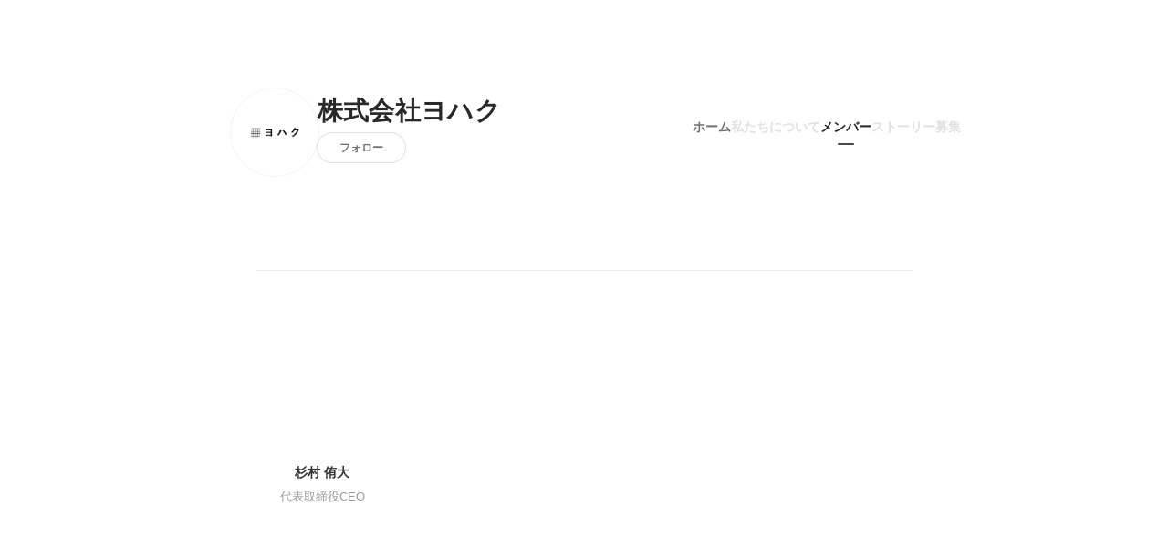

--- FILE ---
content_type: application/javascript
request_url: https://de7iszmjjjuya.cloudfront.net/assets/build/companies_MemberPageContainer-0f32582fb5bef217a25c.js
body_size: 53829
content:
"use strict";(self.webpackChunkwantedly=self.webpackChunkwantedly||[]).push([[6412],{55137:(e,t,n)=>{n.d(t,{xp:()=>C,eS:()=>W,bQ:()=>R,YF:()=>Y,XI:()=>k,NI:()=>w,c0:()=>q,qs:()=>M});var r=n(67294),o=n.t(r,2),i=n(55863),a=n(73935),s="undefined"!=typeof document?r.useLayoutEffect:r.useEffect;function c(e,t){if(e===t)return!0;if(typeof e!=typeof t)return!1;if("function"==typeof e&&e.toString()===t.toString())return!0;let n,r,o;if(e&&t&&"object"==typeof e){if(Array.isArray(e)){if(n=e.length,n!=t.length)return!1;for(r=n;0!=r--;)if(!c(e[r],t[r]))return!1;return!0}if(o=Object.keys(e),n=o.length,n!==Object.keys(t).length)return!1;for(r=n;0!=r--;)if(!Object.prototype.hasOwnProperty.call(t,o[r]))return!1;for(r=n;0!=r--;){const n=o[r];if(!("_owner"===n&&e.$$typeof||c(e[n],t[n])))return!1}return!0}return e!=e&&t!=t}function l(e){let{middleware:t,placement:n="bottom",strategy:o="absolute",whileElementsMounted:l}=void 0===e?{}:e;const u=r.useRef(null),d=r.useRef(null),p=function(e){const t=r.useRef(e);return s((()=>{t.current=e})),t}(l),m=r.useRef(null),[h,f]=r.useState({x:null,y:null,strategy:o,placement:n,middlewareData:{}}),[g,b]=r.useState(t);c(null==g?void 0:g.map((e=>{let{options:t}=e;return t})),null==t?void 0:t.map((e=>{let{options:t}=e;return t})))||b(t);const v=r.useCallback((()=>{u.current&&d.current&&(0,i.oo)(u.current,d.current,{middleware:g,placement:n,strategy:o}).then((e=>{y.current&&a.flushSync((()=>{f(e)}))}))}),[g,n,o]);s((()=>{y.current&&v()}),[v]);const y=r.useRef(!1);s((()=>(y.current=!0,()=>{y.current=!1})),[]);const w=r.useCallback((()=>{if("function"==typeof m.current&&(m.current(),m.current=null),u.current&&d.current)if(p.current){const e=p.current(u.current,d.current,v);m.current=e}else v()}),[v,p]),_=r.useCallback((e=>{u.current=e,w()}),[w]),I=r.useCallback((e=>{d.current=e,w()}),[w]),S=r.useMemo((()=>({reference:u,floating:d})),[]);return r.useMemo((()=>({...h,update:v,refs:S,reference:_,floating:I})),[h,v,S,_,I])}var u="undefined"!=typeof document?r.useLayoutEffect:r.useEffect;let d=!1,p=0;const m=()=>"floating-ui-"+p++,h=o["useId".toString()],f=null!=h?h:function(){const[e,t]=r.useState((()=>d?m():void 0));return u((()=>{null==e&&t(m())}),[]),r.useEffect((()=>{d||(d=!0)}),[]),e},g=r.createContext(null),b=r.createContext(null),v=()=>r.useContext(b);function y(e,t,n){const r={};return{..."floating"===n&&{tabIndex:-1},...e,...t.map((e=>e?e[n]:null)).concat(e).reduce(((e,t)=>t?(Object.entries(t).forEach((t=>{let[n,o]=t;0===n.indexOf("on")?(r[n]||(r[n]=[]),"function"==typeof o&&r[n].push(o),e[n]=function(){for(var e=arguments.length,t=new Array(e),o=0;o<e;o++)t[o]=arguments[o];r[n].forEach((e=>e(...t)))}):e[n]=o})),e):e),{})}}const w=function(e){return void 0===e&&(e=[]),{getReferenceProps:t=>y(t,e,"reference"),getFloatingProps:t=>y(t,e,"floating"),getItemProps:t=>y(t,e,"item")}};function _(e){var t;return null!=(t=null==e?void 0:e.ownerDocument)?t:document}function I(e){var t;return null!=(t=_(e).defaultView)?t:window}function S(e){return!!e&&e instanceof I(e).Element}function x(e){return!!e&&e instanceof I(e).HTMLElement}function E(e,t){var n;let r=null!=(n=null==e?void 0:e.nodesRef.current.filter((e=>{var n;return e.parentId===t&&(null==(n=e.context)?void 0:n.open)})))?n:[],o=r;for(;o.length;){var i;o=null!=(i=null==e?void 0:e.nodesRef.current.filter((e=>{var t;return null==(t=o)?void 0:t.some((t=>{var n;return e.parentId===t.id&&(null==(n=e.context)?void 0:n.open)}))})))?i:[],r=r.concat(o)}return r}function C(e){let t,{restMs:n=0,buffer:r=0,debug:o=null}=void 0===e?{}:e,i=!1,a=!1,s=!1;return e=>{let{x:o,y:c,placement:l,refs:u,onClose:d,nodeId:p,tree:m}=e;return function(e){var h;if(clearTimeout(t),!i)return void(s||(s=!0,setTimeout((()=>{i=!0}),1e3/60)));function f(){clearTimeout(t),d()}if(e.pointerType&&"mouse"!==e.pointerType)return;const{clientX:g,clientY:b}=e,v="composedPath"in e?e.composedPath()[0]:e.target;if("pointermove"===e.type&&S(u.reference.current)&&u.reference.current.contains(v))return;if(m&&E(m,p).some((e=>{let{context:t}=e;return null==t?void 0:t.open})))return;if(null!=(h=u.floating.current)&&h.contains(v))return void(a=!0);if(!u.reference.current||!u.floating.current||null==l||null==o||null==c)return;const y=u.reference.current.getBoundingClientRect(),w=u.floating.current.getBoundingClientRect(),_=l.split("-")[0],I=o>w.right-w.width/2,x=c>w.bottom-w.height/2;if("top"===_&&c>=y.bottom-1||"bottom"===_&&c<=y.top+1||"left"===_&&o>=y.right-1||"right"===_&&o<=y.left+1)return f();switch(_){case"top":if(g>=w.left&&g<=w.right&&b>=w.bottom&&b<=y.top)return;break;case"bottom":if(g>=w.left&&g<=w.right&&b>=y.bottom&&b<=w.top)return;break;case"left":if(g>=w.right&&g<=y.left&&b>=w.top&&b<=w.bottom)return;break;case"right":if(g>=y.right&&g<=w.left&&b>=w.top&&b<=w.bottom)return}if(a)return f();const C=function(e){let[t,n]=e;const o=w.width>y.width,i=w.height>y.height;switch(_){case"top":return[[o?t+r/2:I?t+4*r:t-4*r,n+r+1],[o?t-r/2:I?t+4*r:t-4*r,n+r+1],[w.left,I||o?w.bottom-r:w.top],[w.right,I?o?w.bottom-r:w.top:w.bottom-r]];case"bottom":return[[o?t+r/2:I?t+4*r:t-4*r,n-r],[o?t-r/2:I?t+4*r:t-4*r,n-r],[w.left,I||o?w.top+r:w.bottom],[w.right,I?o?w.top+r:w.bottom:w.top+r]];case"left":{const e=[t+r+1,i?n+r/2:x?n+4*r:n-4*r],o=[t+r+1,i?n-r/2:x?n+4*r:n-4*r];return[[x||i?w.right-r:w.left,w.top],[x?i?w.right-r:w.left:w.right-r,w.bottom],e,o]}case"right":return[[t-r,i?n+r/2:x?n+4*r:n-4*r],[t-r,i?n-r/2:x?n+4*r:n-4*r],[x||i?w.left+r:w.right,w.top],[x?i?w.left+r:w.right:w.left+r,w.bottom]]}}([o,c]);!function(e,t){const[n,r]=e;let o=!1;const i=t.length;for(let e=0,a=i-1;e<i;a=e++){const[i,s]=t[e]||[0,0],[c,l]=t[a]||[0,0];s>=r!=l>=r&&n<=(c-i)*(r-s)/(l-s)+i&&(o=!o)}return o}([g,b],C)?f():n&&(t=setTimeout(d,n))}}}function O(e){let t=e.activeElement;for(;null!=(null==(n=t)||null==(r=n.shadowRoot)?void 0:r.activeElement);){var n,r;t=t.shadowRoot.activeElement}return t}function D(e){e.preventDefault(),e.stopPropagation()}function T(e){const t=(0,r.useRef)(e);return u((()=>{t.current=e})),t}function P(e,t,n){return n&&"mouse"!==n?0:"number"==typeof e?e:null==e?void 0:e[t]}const k=function(e,t){let{enabled:n=!0,delay:o=0,handleClose:i=null,mouseOnly:a=!1,restMs:s=0}=void 0===t?{}:t;const{open:c,onOpenChange:l,dataRef:d,events:p,refs:m}=e,h=v(),f=T(l),g=T(i),b=r.useRef(),y=r.useRef(),w=r.useRef(),I=r.useRef(),x=r.useRef(!0);u((()=>{n&&(c||(b.current=void 0))})),r.useEffect((()=>{if(n)return p.on("dismiss",e),()=>{p.off("dismiss",e)};function e(){clearTimeout(y.current),clearTimeout(I.current),x.current=!0}}),[n,p,m.floating]),r.useEffect((()=>{if(!n||!g.current)return;function e(){var e;null!=(e=d.current.openEvent)&&e.type.includes("mouse")&&f.current(!1)}const t=_(m.floating.current).documentElement;return t.addEventListener("mouseleave",e),()=>{t.removeEventListener("mouseleave",e)}}),[m.floating,f,n,g,d]);const E=r.useCallback((function(e){void 0===e&&(e=!0),o&&!w.current?(clearTimeout(y.current),y.current=setTimeout((()=>f.current(!1)),P(o,"close",b.current))):e&&f.current(!1)}),[o,f]),C=r.useCallback((()=>{w.current&&(_(m.floating.current).removeEventListener("pointermove",w.current),w.current=void 0)}),[m.floating]);if(r.useEffect((()=>{c||C()}),[c,n,C]),r.useEffect((()=>{if(!n)return;function t(e){clearTimeout(y.current),x.current=!1,c||a&&"mouse"!==b.current||s>0&&0===P(o,"open")||(d.current.openEvent=e,o?y.current=setTimeout((()=>{f.current(!0)}),P(o,"open",b.current)):f.current(!0))}function r(t){var n,r;if("click"===(null==(n=d.current.openEvent)?void 0:n.type)||"pointerdown"===(null==(r=d.current.openEvent)?void 0:r.type))return;const o=_(m.floating.current);if(clearTimeout(I.current),g.current)return clearTimeout(y.current),w.current&&o.removeEventListener("pointermove",w.current),w.current=g.current({...e,tree:h,x:t.clientX,y:t.clientY,onClose(){C(),E()}}),void o.addEventListener("pointermove",w.current);E()}const i=m.reference.current;return S(i)?(i.addEventListener("mousemove",t,{once:!0}),i.addEventListener("mouseenter",t),i.addEventListener("mouseleave",r),()=>{i.removeEventListener("mousemove",t),i.removeEventListener("mouseenter",t),i.removeEventListener("mouseleave",r)}):void 0}),[n,E,e,o,g,d,a,f,c,h,s,C,m.reference,m.floating]),!n)return{};function O(e){b.current=e.pointerType}return{reference:{onPointerDown:O,onPointerEnter:O,onMouseMove(){c||0===s||(clearTimeout(I.current),I.current=setTimeout((()=>{x.current||l(!0)}),s))}},floating:{onMouseEnter(){clearTimeout(y.current)},onMouseLeave:()=>E(!1)}}},M=function(e,t){let{open:n}=e,{enabled:r=!0,role:o="dialog"}=void 0===t?{}:t;const i=f(),a=f(),s={id:i,role:o};return r?"tooltip"===o?{reference:{"aria-describedby":n?i:void 0},floating:s}:{reference:{"aria-expanded":n?"true":"false","aria-haspopup":o,"aria-controls":n?i:void 0,..."listbox"===o&&{role:"combobox"},..."menu"===o&&{id:a}},floating:{...s,..."menu"===o&&{"aria-labelledby":a}}}:{}},W=function(e,t){let{open:n,onOpenChange:o,dataRef:i,refs:a}=e,{enabled:s=!0,pointerDown:c=!1,toggle:l=!0,ignoreMouse:u=!1}=void 0===t?{}:t;const d=r.useRef();function p(){return x(a.reference.current)&&"BUTTON"===a.reference.current.tagName}return s?{reference:{onPointerDown(e){var t;(d.current=e.pointerType,"mouse"===d.current&&u||!c)||(n?l&&"pointerdown"===(null==(t=i.current.openEvent)?void 0:t.type)&&o(!1):o(!0),i.current.openEvent=e.nativeEvent)},onClick(e){if(c&&d.current)d.current=void 0;else if("mouse"!==d.current||!u){var t;n?l&&"click"===(null==(t=i.current.openEvent)?void 0:t.type)&&o(!1):o(!0),i.current.openEvent=e.nativeEvent}},onKeyDown(e){p()||(" "===e.key&&e.preventDefault(),"Enter"===e.key&&(n?l&&o(!1):o(!0)))},onKeyUp(e){p()||" "===e.key&&(n?l&&o(!1):o(!0))}}}:{}};function N(e,t){if(null==t)return!1;if("composedPath"in e)return e.composedPath().includes(t);const n=e;return null!=n.target&&t.contains(n.target)}const R=function(e,t){let{open:n,onOpenChange:o,refs:a,events:s,nodeId:c}=e,{enabled:l=!0,escapeKey:u=!0,outsidePointerDown:d=!0,referencePointerDown:p=!1,ancestorScroll:m=!1,bubbles:h=!0}=void 0===t?{}:t;const f=v(),g=T(o),b=r.useCallback((()=>{var e;return null==(e=a.floating.current)?void 0:e.contains(O(_(a.floating.current)))}),[a.floating]),y=r.useCallback((()=>{x(a.reference.current)&&a.reference.current.focus()}),[a.reference]);return r.useEffect((()=>{if(!n||!l)return;function e(e){if("Escape"===e.key){if(!h&&!b())return;s.emit("dismiss"),g.current(!1),y()}}function t(e){const t=f&&E(f,c).some((t=>{var n;return N(e,null==(n=t.context)?void 0:n.refs.floating.current)}));N(e,a.floating.current)||S(a.reference.current)&&N(e,a.reference.current)||t||(h||b())&&(s.emit("dismiss"),g.current(!1),y())}function r(){g.current(!1)}const o=_(a.floating.current);u&&o.addEventListener("keydown",e),d&&o.addEventListener("mousedown",t);const p=(m?[...S(a.reference.current)?(0,i.Kx)(a.reference.current):[],...S(a.floating.current)?(0,i.Kx)(a.floating.current):[]]:[]).filter((e=>{var t;return e!==(null==(t=o.defaultView)?void 0:t.visualViewport)}));return p.forEach((e=>e.addEventListener("scroll",r,{passive:!0}))),()=>{u&&o.removeEventListener("keydown",e),d&&o.removeEventListener("mousedown",t),p.forEach((e=>e.removeEventListener("scroll",r)))}}),[u,d,s,f,c,n,g,y,m,l,h,b,a.floating,a.reference]),l?{reference:{onPointerDown(){p&&(s.emit("dismiss"),o(!1))}}}:{}},j="ArrowUp",Z="ArrowDown",L="ArrowLeft",A="ArrowRight";function B(e,t){let{startingIndex:n=-1,decrement:r=!1}=void 0===t?{}:t;const o=e.current;let i=n;do{var a,s;i+=r?-1:1}while(i>=0&&i<=o.length-1&&(null==o[i]||null!=(a=o[i])&&a.hasAttribute("disabled")||"true"===(null==(s=o[i])?void 0:s.getAttribute("aria-disabled"))));return i}function z(e,t,n){switch(e){case"vertical":return t;case"horizontal":return n;default:return t||n}}function H(e,t){return z(t,e===j||e===Z,e===L||e===A)}function F(e,t,n){return z(t,e===Z,n?e===L:e===A)}function U(e){return B(e)}function V(e){return B(e,{decrement:!0,startingIndex:e.current.length})}const q=function(e,t){let{open:n,onOpenChange:o,refs:i}=e,{listRef:a,activeIndex:s,onNavigate:c,enabled:l=!0,selectedIndex:d=null,allowEscape:p=!1,loop:m=!1,nested:h=!1,rtl:f=!1,virtual:b=!1,focusItemOnOpen:y="auto",focusItemOnHover:w=!0,orientation:I="vertical"}=void 0===t?{listRef:{current:[]},activeIndex:null,onNavigate:()=>{}}:t;const S=null!=(G=null==(K=r.useContext(g))?void 0:K.id)?G:null,E=v(),C=function(e){const t=(0,r.useRef)();return u((()=>{t.current=e}),[e]),t.current}(n),P=r.useRef("auto"!==y&&y),k=r.useRef(null!=d?d:-1),M=r.useRef(""),W=T(c),N=r.useRef(!1),[R,q]=r.useState(),Y=r.useCallback(((e,t)=>{var n,r;b?q(null==(n=e.current[t.current])?void 0:n.id):null==(r=e.current[t.current])||r.focus({preventScroll:!0})}),[b]);var G,K;function X(e){if(N.current=!0,h&&function(e,t,n){return z(t,n?e===A:e===L,e===j)}(e.key,I,f))return D(e),o(!1),void(x(i.reference.current)&&i.reference.current.focus());const t=k.current,n=U(a),r=V(a);if("Home"===e.key&&(k.current=n,c(k.current)),"End"===e.key&&(k.current=r,c(k.current)),H(e.key,I)){if(D(e),!b&&O(e.currentTarget.ownerDocument)===e.currentTarget)return k.current=null!=d?d:F(e.key,I,f)?n:r,void c(k.current);F(e.key,I,f)?k.current=m?t>=r?p&&t!==a.current.length?-1:n:B(a,{startingIndex:t}):Math.min(r,B(a,{startingIndex:t})):k.current=m?t<=n?p&&-1!==t?a.current.length:r:B(a,{startingIndex:t,decrement:!0}):Math.max(n,B(a,{startingIndex:t,decrement:!0})),c(k.current)}}return u((()=>{l&&(null!=d&&(k.current=d),!C&&n&&P.current&&(W.current(k.current),Y(a,k)))}),[n,C,d,a,W,Y,l]),u((()=>{l&&n&&(null==s?(!C&&P.current&&null==d||p)&&(k.current=p?-1:U(a),W.current(s),Y(a,k)):(k.current=s,W.current(s),Y(a,k)))}),[n,C,s,d,h,a,W,Y,l,S,p,i.floating,null==E?void 0:E.nodesRef]),u((()=>{if(null==d&&l){if(n&&(H(M.current,I)||P.current&&(" "===M.current||"Enter"===M.current))){const e=U(a),t=V(a);k.current=function(e,t,n){return z(t,e===j,n?e===A:e===L)}(M.current,I,f)?p?a.current.length:t:p?-1:e,W.current(k.current),Y(a,k)}M.current=""}}),[n,a,d,W,Y,l,I,f,p]),u((()=>{l&&!n&&C&&null!=d&&x(i.reference.current)&&i.reference.current.focus()}),[i.reference,d,n,C,l]),u((()=>{var e;l&&(n||(k.current=null!=(e=null!=d?d:s)?e:-1,W.current(null)))}),[n,d,s,l,y,W]),u((()=>{if(l&&!n&&C){var e,t;const n=null==E||null==(e=E.nodesRef.current.find((e=>e.id===S)))||null==(t=e.context)?void 0:t.refs.floating.current;n&&!n.contains(O(_(n)))&&n.focus({preventScroll:!0})}}),[l,n,C,E,S]),u((()=>{P.current=!1,M.current=""})),l?{reference:{...b&&n&&null!=s&&{"aria-activedescendant":R},onKeyDown(e){if(N.current=!0,b&&n)return X(e);"auto"===y&&(P.current=!0),M.current=e.key,h?function(e,t,n){return z(t,n?e===L:e===A,e===Z)}(e.key,I,f)&&(D(e),n?(k.current=U(a),c(k.current)):o(!0)):(H(e.key,I)&&(k.current=null==d?F(e.key,I,f)?U(a):V(a):d,D(e),o(!0),c(k.current)),b&&!n&&X(e))}},floating:{"aria-orientation":"both"===I?void 0:I,...b&&null!=s&&{"aria-activedescendant":R},onKeyDown:X,onPointerMove(){N.current=!1}},item:{onFocus(e){let{currentTarget:t}=e;const n=a.current.indexOf(t);-1!==n&&c(n)},onClick:e=>{let{currentTarget:t}=e;return t.focus({preventScroll:!0})},...w&&{onPointerMove(e){let{currentTarget:t}=e;const n=t;if(n){const e=a.current.indexOf(n);-1!==e&&c(e)}},onPointerLeave(){var e;N.current||(c(null),b?(k.current=-1,Y(a,k)):null==(e=i.floating.current)||e.focus({preventScroll:!0}))}}}}:{}};function Y(e){let{open:t=!1,onOpenChange:n=(()=>{}),whileElementsMounted:o,placement:i,middleware:a,strategy:s,nodeId:c}=void 0===e?{}:e;const d=v(),p=r.useRef({}),m=r.useState((()=>function(){const e=new Map;return{emit(t,n){var r;null==(r=e.get(t))||r.forEach((e=>e(n)))},on(t,n){e.set(t,[...e.get(t)||[],n])},off(t,n){e.set(t,(e.get(t)||[]).filter((e=>e!==n)))}}}()))[0],h=l({placement:i,middleware:a,strategy:s,whileElementsMounted:o}),f=r.useMemo((()=>({...h,dataRef:p,nodeId:c,events:m,open:t,onOpenChange:n})),[h,p,c,m,t,n]);return u((()=>{const e=null==d?void 0:d.nodesRef.current.find((e=>e.id===c));e&&(e.context=f)})),r.useMemo((()=>({context:f,...h})),[h,f])}},11450:(e,t,n)=>{n.d(t,{D:()=>o});var r=n(43643);function o(e,t,n,o){var i=(0,r.u)(t,n,o),a=i.duration,s=i.ease;return{transition:"".concat(e," ").concat(a,"s cubic-bezier(").concat(s.join(","),")")}}},38678:(e,t,n)=>{n.d(t,{H:()=>c});var r=n(66880),o=n(45987),i=n(67294),a=["styles"];function s(){return s=Object.assign?Object.assign.bind():function(e){for(var t=1;t<arguments.length;t++){var n=arguments[t];for(var r in n)Object.prototype.hasOwnProperty.call(n,r)&&(e[r]=n[r])}return e},s.apply(this,arguments)}var c=(0,r.E)({svg:function(e){e.styles;var t=(0,o.Z)(e,a);return i.createElement("svg",s({fill:"none",xmlns:"http://www.w3.org/2000/svg",viewBox:"0 0 24 24"},t),i.createElement("path",{fillRule:"evenodd",clipRule:"evenodd",d:"M4 8.5h16V10H4V8.5zM4 14h16v1.5H4V14z",fill:"currentColor"}))},displayName:"Handle"})},95886:(e,t,n)=>{n.d(t,{F:()=>u});var r=n(9992),o=n(45987),i=n(67294),a=["styles"];function s(){return s=Object.assign?Object.assign.bind():function(e){for(var t=1;t<arguments.length;t++){var n=arguments[t];for(var r in n)Object.prototype.hasOwnProperty.call(n,r)&&(e[r]=n[r])}return e},s.apply(this,arguments)}var c=["styles"];function l(){return l=Object.assign?Object.assign.bind():function(e){for(var t=1;t<arguments.length;t++){var n=arguments[t];for(var r in n)Object.prototype.hasOwnProperty.call(n,r)&&(e[r]=n[r])}return e},l.apply(this,arguments)}var u=(0,r.w)({outlinedSvg:function(e){e.styles;var t=(0,o.Z)(e,a);return i.createElement("svg",s({fill:"none",xmlns:"http://www.w3.org/2000/svg",viewBox:"0 0 24 24"},t),i.createElement("path",{fillRule:"evenodd",clipRule:"evenodd",d:"M7.5 12c0 1.52-1.23 2.75-2.75 2.75S2 13.52 2 12s1.23-2.75 2.75-2.75S7.5 10.48 7.5 12zm-4 0c0 .69.56 1.25 1.25 1.25S6 12.69 6 12s-.56-1.25-1.25-1.25S3.5 11.31 3.5 12zm11.25 0c0 1.52-1.23 2.75-2.75 2.75S9.25 13.52 9.25 12 10.48 9.25 12 9.25s2.75 1.23 2.75 2.75zm-4 0c0 .69.56 1.25 1.25 1.25s1.25-.56 1.25-1.25-.56-1.25-1.25-1.25-1.25.56-1.25 1.25zm8.5 2.75c1.52 0 2.75-1.23 2.75-2.75s-1.23-2.75-2.75-2.75S16.5 10.48 16.5 12s1.23 2.75 2.75 2.75zm0-1.5c-.69 0-1.25-.56-1.25-1.25s.56-1.25 1.25-1.25 1.25.56 1.25 1.25-.56 1.25-1.25 1.25z",fill:"currentColor"}))},filledSvg:function(e){e.styles;var t=(0,o.Z)(e,c);return i.createElement("svg",l({fill:"none",xmlns:"http://www.w3.org/2000/svg",viewBox:"0 0 24 24"},t),i.createElement("path",{fillRule:"evenodd",clipRule:"evenodd",d:"M4.75 14.25C5.99264 14.25 7 13.2426 7 12S5.99264 9.75 4.75 9.75 2.5 10.7574 2.5 12s1.00736 2.25 2.25 2.25zm7.25 0c1.2426 0 2.25-1.0074 2.25-2.25S13.2426 9.75 12 9.75 9.75 10.7574 9.75 12s1.0074 2.25 2.25 2.25zM21.5 12c0 1.2426-1.0074 2.25-2.25 2.25S17 13.2426 17 12s1.0074-2.25 2.25-2.25S21.5 10.7574 21.5 12z",fill:"currentColor"}))},displayName:"MoreHz"})},34142:(e,t,n)=>{n.d(t,{l:()=>u});var r=n(9992),o=n(45987),i=n(67294),a=["styles"];function s(){return s=Object.assign?Object.assign.bind():function(e){for(var t=1;t<arguments.length;t++){var n=arguments[t];for(var r in n)Object.prototype.hasOwnProperty.call(n,r)&&(e[r]=n[r])}return e},s.apply(this,arguments)}var c=["styles"];function l(){return l=Object.assign?Object.assign.bind():function(e){for(var t=1;t<arguments.length;t++){var n=arguments[t];for(var r in n)Object.prototype.hasOwnProperty.call(n,r)&&(e[r]=n[r])}return e},l.apply(this,arguments)}var u=(0,r.w)({outlinedSvg:function(e){e.styles;var t=(0,o.Z)(e,a);return i.createElement("svg",s({fill:"none",xmlns:"http://www.w3.org/2000/svg",viewBox:"0 0 24 24"},t),i.createElement("path",{d:"M20.95 12.25l1.06-1.06-1.24-1.24001-6.72-6.72-1.24-1.24-1.06 1.06 1.24 1.24L7.09001 10.19l-4.65 1.93 4.19 4.19-2.89 2.89-1.73 1.73v1.06h1.06l.18-.18.31-.31 1.5-1.5 2.64-2.64L11.9 21.56l1.92-4.65L19.73 11l1.24 1.24-.02.01zm-9.6 6.67l-6.26999-6.27 2.25-.93 2.48 2.48L12.28 16.67l-.93 2.25zm1.82-3.49l-2.3-2.3-2.29999-2.3L14.05 5.34999l4.6 4.6L13.17 15.43z",fill:"currentColor"}))},filledSvg:function(e){e.styles;var t=(0,o.Z)(e,c);return i.createElement("svg",l({fill:"none",xmlns:"http://www.w3.org/2000/svg",viewBox:"0 0 24 24"},t),i.createElement("path",{fillRule:"evenodd",clipRule:"evenodd",d:"M14.23 16.49L7.51001 9.76999l5.47999-5.48-1.24-1.24 1.06-1.06 1.24 1.24 6.72 6.72L22.01 11.19l-1.06 1.06-1.24-1.24-5.48 5.48zm-2.35 5.08l-4.19-4.2-4.45 4.45-.18.18H2v-1.06l1.99-1.99 2.64-2.64-4.19-4.19 3.75-1.55 7.24 7.24-1.55 3.76z",fill:"currentColor"}))},displayName:"Pin"})},89606:(e,t,n)=>{n.d(t,{v:()=>c});var r=n(66880),o=n(45987),i=n(67294),a=["styles"];function s(){return s=Object.assign?Object.assign.bind():function(e){for(var t=1;t<arguments.length;t++){var n=arguments[t];for(var r in n)Object.prototype.hasOwnProperty.call(n,r)&&(e[r]=n[r])}return e},s.apply(this,arguments)}var c=(0,r.E)({svg:function(e){e.styles;var t=(0,o.Z)(e,a);return i.createElement("svg",s({fill:"none",xmlns:"http://www.w3.org/2000/svg",viewBox:"0 0 24 24"},t),i.createElement("path",{d:"M20 11.25h-7.25V4h-1.5v7.25H4v1.5h7.25V20h1.5v-7.25H20v-1.5z",fill:"currentColor"}))},displayName:"Plus"})},66880:(e,t,n)=>{n.d(t,{E:()=>s});var r=n(1413),o=n(45987),i=n(67294),a=["className"],s=function(e){var t=i.forwardRef((function(t,n){var s=t.className,c=(0,o.Z)(t,a),l="".concat(s||""," wui-icon-2024-").concat(e.displayName),u=e.svg;return i.cloneElement(i.createElement(u,null),(0,r.Z)((0,r.Z)({width:24,height:24},c),{},{className:l,ref:n}))}));return t.displayName=e.displayName,t}},9992:(e,t,n)=>{n.d(t,{w:()=>s});var r=n(1413),o=n(45987),i=n(67294),a=["className","filled"],s=function(e){var t=i.forwardRef((function(t,n){var s=t.className,c=t.filled,l=(0,o.Z)(t,a),u="".concat(s||""," wui-icon-2024-").concat(e.displayName),d=e.outlinedSvg,p=e.filledSvg;return i.createElement(i.Fragment,null,c?i.cloneElement(i.createElement(p,null),(0,r.Z)((0,r.Z)({width:24,height:24},l),{},{className:u,ref:n})):i.cloneElement(i.createElement(d,null),(0,r.Z)((0,r.Z)({width:24,height:24},l),{},{className:u,ref:n})))}));return t.displayName=e.displayName,t}},7229:(e,t,n)=>{n.d(t,{hU:()=>p,vs:()=>d});var r=n(1413),o=n(42982),i=n(70885),a=n(8477),s=n(29746),c={xlarge:"wui-iconButton-xlarge",large:"wui-iconButton-large",medium:"wui-iconButton-medium",small:"wui-iconButton-small",xsmall:"wui-iconButton-xsmall"},l=n(22684),u=n(40675),d=(0,l.I)({defaultDisplayName:"IconButton",touchArea:"iconButton",useClassNamesAndStyles:function(e){var t=(0,s.T)(e),n=(0,i.Z)(t,2),r=n[0],l=n[1];return[a.s.apply(void 0,(0,o.Z)(r).concat(["wui-iconButton",c[e.size]])),l]},uiPropNames:(0,r.Z)({size:"size"},u.D)}),p=d("button",{});d("a",{})},8140:(e,t,n)=>{n.d(t,{u:()=>p});var r=n(1413),o=n(42982),i=n(70885),a=n(8477),s=n(29746),c=n(11443),l=n(22684),u=n(40675),d=n(24261),p=(0,l.l)({defaultDisplayName:"Tooltip",useClassNamesAndStyles:function(e){var t=(0,s.T)(e),n=(0,i.Z)(t,2),l=n[0],u=n[1],d=(0,c.F)(e),p=(0,i.Z)(d,2),m=p[0],h=p[1];return[a.s.apply(void 0,(0,o.Z)(l).concat((0,o.Z)(m),["wui-tooltip"])),(0,r.Z)((0,r.Z)({},u),h)]},uiPropNames:(0,r.Z)((0,r.Z)({},u.D),d.tg)})("span",{})},13019:(e,t,n)=>{n.d(t,{l:()=>l});var r=n(70885),o=n(88301),i=n(55137),a=n(55863),s=n(67294),c=function(e){if(e)return"number"==typeof e?e:{mainAxis:e.mainAxis,crossAxis:e.crossAxis}},l=function(e){var t=e.initialOpen,n=void 0!==t&&t,l=e.placement,u=e.offset,d=e.open,p=e.onOpenChange,m=e.delay;(0,s.useEffect)((function(){}),[d,p]);var h=(0,s.useState)(n),f=(0,r.Z)(h,2),g=f[0],b=f[1],v=d||g,y=p||b,w=(0,i.YF)({open:v,onOpenChange:y,placement:l,middleware:[(0,o.cv)(c(u)),(0,o.RR)()]}),_=w.x,I=w.y,S=w.strategy,x=w.floating,E=w.reference,C=w.context,O=w.refs,D=w.update;(0,s.useEffect)((function(){if(O.reference.current&&O.floating.current&&v)return(0,a.Me)(O.reference.current,O.floating.current,D)}),[v,D,O.reference,O.floating]);var T=(0,i.NI)([(0,i.XI)(C,{enabled:!0,delay:m,handleClose:(0,i.xp)()}),(0,i.qs)(C,{role:"tooltip"})]),P=T.getFloatingProps,k=T.getReferenceProps;return{tooltipRef:x,referenceRef:E,triggerRef:E,open:v,style:{top:null!=I?I:void 0,left:null!=_?_:void 0,position:S},getTooltipProps:P,getReferenceProps:k}}},64063:e=>{e.exports=function e(t,n){if(t===n)return!0;if(t&&n&&"object"==typeof t&&"object"==typeof n){if(t.constructor!==n.constructor)return!1;var r,o,i;if(Array.isArray(t)){if((r=t.length)!=n.length)return!1;for(o=r;0!=o--;)if(!e(t[o],n[o]))return!1;return!0}if(t.constructor===RegExp)return t.source===n.source&&t.flags===n.flags;if(t.valueOf!==Object.prototype.valueOf)return t.valueOf()===n.valueOf();if(t.toString!==Object.prototype.toString)return t.toString()===n.toString();if((r=(i=Object.keys(t)).length)!==Object.keys(n).length)return!1;for(o=r;0!=o--;)if(!Object.prototype.hasOwnProperty.call(n,i[o]))return!1;for(o=r;0!=o--;){var a=i[o];if(!e(t[a],n[a]))return!1}return!0}return t!=t&&n!=n}},8514:(e,t,n)=>{n.d(t,{Z:()=>f});var r=n(87462),o=n(63366),i=n(67294);const a=i.useLayoutEffect;var s=function(e,t){"function"!=typeof e?e.current=t:e(t)};var c={"min-height":"0","max-height":"none",height:"0",visibility:"hidden",overflow:"hidden",position:"absolute","z-index":"-1000",top:"0",right:"0"},l=function(e){Object.keys(c).forEach((function(t){e.style.setProperty(t,c[t],"important")}))},u=null,d=function(){},p=["borderBottomWidth","borderLeftWidth","borderRightWidth","borderTopWidth","boxSizing","fontFamily","fontSize","fontStyle","fontWeight","letterSpacing","lineHeight","paddingBottom","paddingLeft","paddingRight","paddingTop","tabSize","textIndent","textRendering","textTransform","width","wordBreak"],m=!!document.documentElement.currentStyle,h=function(e,t){var n=e.cacheMeasurements,c=e.maxRows,h=e.minRows,f=e.onChange,g=void 0===f?d:f,b=e.onHeightChange,v=void 0===b?d:b,y=(0,o.Z)(e,["cacheMeasurements","maxRows","minRows","onChange","onHeightChange"]),w=void 0!==y.value,_=(0,i.useRef)(null),I=function(e,t){var n=(0,i.useRef)();return(0,i.useCallback)((function(r){e.current=r,n.current&&s(n.current,null),n.current=t,t&&s(t,r)}),[t])}(_,t),S=(0,i.useRef)(0),x=(0,i.useRef)(),E=function(){var e=_.current,t=n&&x.current?x.current:function(e){var t=window.getComputedStyle(e);if(null===t)return null;var n,r=(n=t,p.reduce((function(e,t){return e[t]=n[t],e}),{})),o=r.boxSizing;return""===o?null:(m&&"border-box"===o&&(r.width=parseFloat(r.width)+parseFloat(r.borderRightWidth)+parseFloat(r.borderLeftWidth)+parseFloat(r.paddingRight)+parseFloat(r.paddingLeft)+"px"),{sizingStyle:r,paddingSize:parseFloat(r.paddingBottom)+parseFloat(r.paddingTop),borderSize:parseFloat(r.borderBottomWidth)+parseFloat(r.borderTopWidth)})}(e);if(t){x.current=t;var r=function(e,t,n,r){void 0===n&&(n=1),void 0===r&&(r=1/0),u||((u=document.createElement("textarea")).setAttribute("tabindex","-1"),u.setAttribute("aria-hidden","true"),l(u)),null===u.parentNode&&document.body.appendChild(u);var o=e.paddingSize,i=e.borderSize,a=e.sizingStyle,s=a.boxSizing;Object.keys(a).forEach((function(e){var t=e;u.style[t]=a[t]})),l(u),u.value=t;var c=function(e,t){var n=e.scrollHeight;return"border-box"===t.sizingStyle.boxSizing?n+t.borderSize:n-t.paddingSize}(u,e);u.value="x";var d=u.scrollHeight-o,p=d*n;"border-box"===s&&(p=p+o+i),c=Math.max(p,c);var m=d*r;return"border-box"===s&&(m=m+o+i),[c=Math.min(m,c),d]}(t,e.value||e.placeholder||"x",h,c),o=r[0],i=r[1];S.current!==o&&(S.current=o,e.style.setProperty("height",o+"px","important"),v(o,{rowHeight:i}))}};return(0,i.useLayoutEffect)(E),function(e){var t,n,r=(t=e,n=i.useRef(t),a((function(){n.current=t})),n);(0,i.useLayoutEffect)((function(){var e=function(e){r.current(e)};return window.addEventListener("resize",e),function(){window.removeEventListener("resize",e)}}),[])}(E),(0,i.createElement)("textarea",(0,r.Z)({},y,{onChange:function(e){w||E(),g(e)},ref:I}))};const f=(0,i.forwardRef)(h)},37723:(e,t,n)=>{n.d(t,{Z:()=>p});var r=n(87462),o=n(63366),i=n(94578);function a(e,t){return e.replace(new RegExp("(^|\\s)"+t+"(?:\\s|$)","g"),"$1").replace(/\s+/g," ").replace(/^\s*|\s*$/g,"")}var s=n(67294),c=n(12666),l=n(59391),u=function(e,t){return e&&t&&t.split(" ").forEach((function(t){return r=t,void((n=e).classList?n.classList.remove(r):"string"==typeof n.className?n.className=a(n.className,r):n.setAttribute("class",a(n.className&&n.className.baseVal||"",r)));var n,r}))},d=function(e){function t(){for(var t,n=arguments.length,r=new Array(n),o=0;o<n;o++)r[o]=arguments[o];return(t=e.call.apply(e,[this].concat(r))||this).appliedClasses={appear:{},enter:{},exit:{}},t.onEnter=function(e,n){var r=t.resolveArguments(e,n),o=r[0],i=r[1];t.removeClasses(o,"exit"),t.addClass(o,i?"appear":"enter","base"),t.props.onEnter&&t.props.onEnter(e,n)},t.onEntering=function(e,n){var r=t.resolveArguments(e,n),o=r[0],i=r[1]?"appear":"enter";t.addClass(o,i,"active"),t.props.onEntering&&t.props.onEntering(e,n)},t.onEntered=function(e,n){var r=t.resolveArguments(e,n),o=r[0],i=r[1]?"appear":"enter";t.removeClasses(o,i),t.addClass(o,i,"done"),t.props.onEntered&&t.props.onEntered(e,n)},t.onExit=function(e){var n=t.resolveArguments(e)[0];t.removeClasses(n,"appear"),t.removeClasses(n,"enter"),t.addClass(n,"exit","base"),t.props.onExit&&t.props.onExit(e)},t.onExiting=function(e){var n=t.resolveArguments(e)[0];t.addClass(n,"exit","active"),t.props.onExiting&&t.props.onExiting(e)},t.onExited=function(e){var n=t.resolveArguments(e)[0];t.removeClasses(n,"exit"),t.addClass(n,"exit","done"),t.props.onExited&&t.props.onExited(e)},t.resolveArguments=function(e,n){return t.props.nodeRef?[t.props.nodeRef.current,e]:[e,n]},t.getClassNames=function(e){var n=t.props.classNames,r="string"==typeof n,o=r?(r&&n?n+"-":"")+e:n[e];return{baseClassName:o,activeClassName:r?o+"-active":n[e+"Active"],doneClassName:r?o+"-done":n[e+"Done"]}},t}(0,i.Z)(t,e);var n=t.prototype;return n.addClass=function(e,t,n){var r=this.getClassNames(t)[n+"ClassName"],o=this.getClassNames("enter").doneClassName;"appear"===t&&"done"===n&&o&&(r+=" "+o),"active"===n&&e&&(0,l.Q)(e),r&&(this.appliedClasses[t][n]=r,function(e,t){e&&t&&t.split(" ").forEach((function(t){return r=t,void((n=e).classList?n.classList.add(r):function(e,t){return e.classList?!!t&&e.classList.contains(t):-1!==(" "+(e.className.baseVal||e.className)+" ").indexOf(" "+t+" ")}(n,r)||("string"==typeof n.className?n.className=n.className+" "+r:n.setAttribute("class",(n.className&&n.className.baseVal||"")+" "+r)));var n,r}))}(e,r))},n.removeClasses=function(e,t){var n=this.appliedClasses[t],r=n.base,o=n.active,i=n.done;this.appliedClasses[t]={},r&&u(e,r),o&&u(e,o),i&&u(e,i)},n.render=function(){var e=this.props,t=(e.classNames,(0,o.Z)(e,["classNames"]));return s.createElement(c.ZP,(0,r.Z)({},t,{onEnter:this.onEnter,onEntered:this.onEntered,onEntering:this.onEntering,onExit:this.onExit,onExiting:this.onExiting,onExited:this.onExited}))},t}(s.Component);d.defaultProps={classNames:""},d.propTypes={};const p=d},12666:(e,t,n)=>{n.d(t,{ZP:()=>g});var r=n(63366),o=n(94578),i=n(67294),a=n(73935);var s=n(220),c=n(59391),l="unmounted",u="exited",d="entering",p="entered",m="exiting",h=function(e){function t(t,n){var r;r=e.call(this,t,n)||this;var o,i=n&&!n.isMounting?t.enter:t.appear;return r.appearStatus=null,t.in?i?(o=u,r.appearStatus=d):o=p:o=t.unmountOnExit||t.mountOnEnter?l:u,r.state={status:o},r.nextCallback=null,r}(0,o.Z)(t,e),t.getDerivedStateFromProps=function(e,t){return e.in&&t.status===l?{status:u}:null};var n=t.prototype;return n.componentDidMount=function(){this.updateStatus(!0,this.appearStatus)},n.componentDidUpdate=function(e){var t=null;if(e!==this.props){var n=this.state.status;this.props.in?n!==d&&n!==p&&(t=d):n!==d&&n!==p||(t=m)}this.updateStatus(!1,t)},n.componentWillUnmount=function(){this.cancelNextCallback()},n.getTimeouts=function(){var e,t,n,r=this.props.timeout;return e=t=n=r,null!=r&&"number"!=typeof r&&(e=r.exit,t=r.enter,n=void 0!==r.appear?r.appear:t),{exit:e,enter:t,appear:n}},n.updateStatus=function(e,t){if(void 0===e&&(e=!1),null!==t)if(this.cancelNextCallback(),t===d){if(this.props.unmountOnExit||this.props.mountOnEnter){var n=this.props.nodeRef?this.props.nodeRef.current:a.findDOMNode(this);n&&(0,c.Q)(n)}this.performEnter(e)}else this.performExit();else this.props.unmountOnExit&&this.state.status===u&&this.setState({status:l})},n.performEnter=function(e){var t=this,n=this.props.enter,r=this.context?this.context.isMounting:e,o=this.props.nodeRef?[r]:[a.findDOMNode(this),r],i=o[0],s=o[1],c=this.getTimeouts(),l=r?c.appear:c.enter;e||n?(this.props.onEnter(i,s),this.safeSetState({status:d},(function(){t.props.onEntering(i,s),t.onTransitionEnd(l,(function(){t.safeSetState({status:p},(function(){t.props.onEntered(i,s)}))}))}))):this.safeSetState({status:p},(function(){t.props.onEntered(i)}))},n.performExit=function(){var e=this,t=this.props.exit,n=this.getTimeouts(),r=this.props.nodeRef?void 0:a.findDOMNode(this);t?(this.props.onExit(r),this.safeSetState({status:m},(function(){e.props.onExiting(r),e.onTransitionEnd(n.exit,(function(){e.safeSetState({status:u},(function(){e.props.onExited(r)}))}))}))):this.safeSetState({status:u},(function(){e.props.onExited(r)}))},n.cancelNextCallback=function(){null!==this.nextCallback&&(this.nextCallback.cancel(),this.nextCallback=null)},n.safeSetState=function(e,t){t=this.setNextCallback(t),this.setState(e,t)},n.setNextCallback=function(e){var t=this,n=!0;return this.nextCallback=function(r){n&&(n=!1,t.nextCallback=null,e(r))},this.nextCallback.cancel=function(){n=!1},this.nextCallback},n.onTransitionEnd=function(e,t){this.setNextCallback(t);var n=this.props.nodeRef?this.props.nodeRef.current:a.findDOMNode(this),r=null==e&&!this.props.addEndListener;if(n&&!r){if(this.props.addEndListener){var o=this.props.nodeRef?[this.nextCallback]:[n,this.nextCallback],i=o[0],s=o[1];this.props.addEndListener(i,s)}null!=e&&setTimeout(this.nextCallback,e)}else setTimeout(this.nextCallback,0)},n.render=function(){var e=this.state.status;if(e===l)return null;var t=this.props,n=t.children,o=(t.in,t.mountOnEnter,t.unmountOnExit,t.appear,t.enter,t.exit,t.timeout,t.addEndListener,t.onEnter,t.onEntering,t.onEntered,t.onExit,t.onExiting,t.onExited,t.nodeRef,(0,r.Z)(t,["children","in","mountOnEnter","unmountOnExit","appear","enter","exit","timeout","addEndListener","onEnter","onEntering","onEntered","onExit","onExiting","onExited","nodeRef"]));return i.createElement(s.Z.Provider,{value:null},"function"==typeof n?n(e,o):i.cloneElement(i.Children.only(n),o))},t}(i.Component);function f(){}h.contextType=s.Z,h.propTypes={},h.defaultProps={in:!1,mountOnEnter:!1,unmountOnExit:!1,appear:!1,enter:!0,exit:!0,onEnter:f,onEntering:f,onEntered:f,onExit:f,onExiting:f,onExited:f},h.UNMOUNTED=l,h.EXITED=u,h.ENTERING=d,h.ENTERED=p,h.EXITING=m;const g=h},94537:(e,t,n)=>{n.d(t,{Z:()=>h});var r=n(63366),o=n(87462),i=n(97326),a=n(94578),s=n(67294),c=n(220);function l(e,t){var n=Object.create(null);return e&&s.Children.map(e,(function(e){return e})).forEach((function(e){n[e.key]=function(e){return t&&(0,s.isValidElement)(e)?t(e):e}(e)})),n}function u(e,t,n){return null!=n[t]?n[t]:e.props[t]}function d(e,t,n){var r=l(e.children),o=function(e,t){function n(n){return n in t?t[n]:e[n]}e=e||{},t=t||{};var r,o=Object.create(null),i=[];for(var a in e)a in t?i.length&&(o[a]=i,i=[]):i.push(a);var s={};for(var c in t){if(o[c])for(r=0;r<o[c].length;r++){var l=o[c][r];s[o[c][r]]=n(l)}s[c]=n(c)}for(r=0;r<i.length;r++)s[i[r]]=n(i[r]);return s}(t,r);return Object.keys(o).forEach((function(i){var a=o[i];if((0,s.isValidElement)(a)){var c=i in t,l=i in r,d=t[i],p=(0,s.isValidElement)(d)&&!d.props.in;!l||c&&!p?l||!c||p?l&&c&&(0,s.isValidElement)(d)&&(o[i]=(0,s.cloneElement)(a,{onExited:n.bind(null,a),in:d.props.in,exit:u(a,"exit",e),enter:u(a,"enter",e)})):o[i]=(0,s.cloneElement)(a,{in:!1}):o[i]=(0,s.cloneElement)(a,{onExited:n.bind(null,a),in:!0,exit:u(a,"exit",e),enter:u(a,"enter",e)})}})),o}var p=Object.values||function(e){return Object.keys(e).map((function(t){return e[t]}))},m=function(e){function t(t,n){var r,o=(r=e.call(this,t,n)||this).handleExited.bind((0,i.Z)(r));return r.state={contextValue:{isMounting:!0},handleExited:o,firstRender:!0},r}(0,a.Z)(t,e);var n=t.prototype;return n.componentDidMount=function(){this.mounted=!0,this.setState({contextValue:{isMounting:!1}})},n.componentWillUnmount=function(){this.mounted=!1},t.getDerivedStateFromProps=function(e,t){var n,r,o=t.children,i=t.handleExited;return{children:t.firstRender?(n=e,r=i,l(n.children,(function(e){return(0,s.cloneElement)(e,{onExited:r.bind(null,e),in:!0,appear:u(e,"appear",n),enter:u(e,"enter",n),exit:u(e,"exit",n)})}))):d(e,o,i),firstRender:!1}},n.handleExited=function(e,t){var n=l(this.props.children);e.key in n||(e.props.onExited&&e.props.onExited(t),this.mounted&&this.setState((function(t){var n=(0,o.Z)({},t.children);return delete n[e.key],{children:n}})))},n.render=function(){var e=this.props,t=e.component,n=e.childFactory,o=(0,r.Z)(e,["component","childFactory"]),i=this.state.contextValue,a=p(this.state.children).map(n);return delete o.appear,delete o.enter,delete o.exit,null===t?s.createElement(c.Z.Provider,{value:i},a):s.createElement(c.Z.Provider,{value:i},s.createElement(t,o,a))},t}(s.Component);m.propTypes={},m.defaultProps={component:"div",childFactory:function(e){return e}};const h=m},220:(e,t,n)=>{n.d(t,{Z:()=>r});const r=n(67294).createContext(null)},59391:(e,t,n)=>{n.d(t,{Q:()=>r});var r=function(e){return e.scrollTop}},94578:(e,t,n)=>{n.d(t,{Z:()=>o});var r=n(89611);function o(e,t){e.prototype=Object.create(t.prototype),e.prototype.constructor=e,(0,r.Z)(e,t)}},88301:(e,t,n)=>{function r(e){return e.split("-")[0]}function o(e){return e.split("-")[1]}function i(e){return["top","bottom"].includes(r(e))?"x":"y"}function a(e){return"y"===e?"height":"width"}function s(e,t,n){let{reference:s,floating:c}=e;const l=s.x+s.width/2-c.width/2,u=s.y+s.height/2-c.height/2,d=i(t),p=a(d),m=s[p]/2-c[p]/2,h="x"===d;let f;switch(r(t)){case"top":f={x:l,y:s.y-c.height};break;case"bottom":f={x:l,y:s.y+s.height};break;case"right":f={x:s.x+s.width,y:u};break;case"left":f={x:s.x-c.width,y:u};break;default:f={x:s.x,y:s.y}}switch(o(t)){case"start":f[d]-=m*(n&&h?-1:1);break;case"end":f[d]+=m*(n&&h?-1:1)}return f}n.d(t,{JB:()=>l,RR:()=>g,cv:()=>b,oo:()=>c});const c=async(e,t,n)=>{const{placement:r="bottom",strategy:o="absolute",middleware:i=[],platform:a}=n,c=await(null==a.isRTL?void 0:a.isRTL(t));let l=await a.getElementRects({reference:e,floating:t,strategy:o}),{x:u,y:d}=s(l,r,c),p=r,m={},h=0;for(let n=0;n<i.length;n++){const{name:f,fn:g}=i[n],{x:b,y:v,data:y,reset:w}=await g({x:u,y:d,initialPlacement:r,placement:p,strategy:o,middlewareData:m,rects:l,platform:a,elements:{reference:e,floating:t}});u=null!=b?b:u,d=null!=v?v:d,m={...m,[f]:{...m[f],...y}},w&&h<=50&&(h++,"object"==typeof w&&(w.placement&&(p=w.placement),w.rects&&(l=!0===w.rects?await a.getElementRects({reference:e,floating:t,strategy:o}):w.rects),({x:u,y:d}=s(l,p,c))),n=-1)}return{x:u,y:d,placement:p,strategy:o,middlewareData:m}};function l(e){return{...e,top:e.y,left:e.x,right:e.x+e.width,bottom:e.y+e.height}}async function u(e,t){var n;void 0===t&&(t={});const{x:r,y:o,platform:i,rects:a,elements:s,strategy:c}=e,{boundary:u="clippingAncestors",rootBoundary:d="viewport",elementContext:p="floating",altBoundary:m=!1,padding:h=0}=t,f=function(e){return"number"!=typeof e?function(e){return{top:0,right:0,bottom:0,left:0,...e}}(e):{top:e,right:e,bottom:e,left:e}}(h),g=s[m?"floating"===p?"reference":"floating":p],b=l(await i.getClippingRect({element:null==(n=await(null==i.isElement?void 0:i.isElement(g)))||n?g:g.contextElement||await(null==i.getDocumentElement?void 0:i.getDocumentElement(s.floating)),boundary:u,rootBoundary:d,strategy:c})),v=l(i.convertOffsetParentRelativeRectToViewportRelativeRect?await i.convertOffsetParentRelativeRectToViewportRelativeRect({rect:"floating"===p?{...a.floating,x:r,y:o}:a.reference,offsetParent:await(null==i.getOffsetParent?void 0:i.getOffsetParent(s.floating)),strategy:c}):a[p]);return{top:b.top-v.top+f.top,bottom:v.bottom-b.bottom+f.bottom,left:b.left-v.left+f.left,right:v.right-b.right+f.right}}Math.min,Math.max;const d={left:"right",right:"left",bottom:"top",top:"bottom"};function p(e){return e.replace(/left|right|bottom|top/g,(e=>d[e]))}function m(e,t,n){void 0===n&&(n=!1);const r=o(e),s=i(e),c=a(s);let l="x"===s?r===(n?"end":"start")?"right":"left":"start"===r?"bottom":"top";return t.reference[c]>t.floating[c]&&(l=p(l)),{main:l,cross:p(l)}}const h={start:"end",end:"start"};function f(e){return e.replace(/start|end/g,(e=>h[e]))}const g=(["top","right","bottom","left"].reduce(((e,t)=>e.concat(t,t+"-start",t+"-end")),[]),function(e){return void 0===e&&(e={}),{name:"flip",options:e,async fn(t){var n;const{placement:o,middlewareData:i,rects:a,initialPlacement:s,platform:c,elements:l}=t,{mainAxis:d=!0,crossAxis:h=!0,fallbackPlacements:g,fallbackStrategy:b="bestFit",flipAlignment:v=!0,...y}=e,w=r(o),_=g||(w!==s&&v?function(e){const t=p(e);return[f(e),t,f(t)]}(s):[p(s)]),I=[s,..._],S=await u(t,y),x=[];let E=(null==(n=i.flip)?void 0:n.overflows)||[];if(d&&x.push(S[w]),h){const{main:e,cross:t}=m(o,a,await(null==c.isRTL?void 0:c.isRTL(l.floating)));x.push(S[e],S[t])}if(E=[...E,{placement:o,overflows:x}],!x.every((e=>e<=0))){var C,O;const e=(null!=(C=null==(O=i.flip)?void 0:O.index)?C:0)+1,t=I[e];if(t)return{data:{index:e,overflows:E},reset:{placement:t}};let n="bottom";switch(b){case"bestFit":{var D;const e=null==(D=E.map((e=>[e,e.overflows.filter((e=>e>0)).reduce(((e,t)=>e+t),0)])).sort(((e,t)=>e[1]-t[1]))[0])?void 0:D[0].placement;e&&(n=e);break}case"initialPlacement":n=s}if(o!==n)return{reset:{placement:n}}}return{}}}}),b=function(e){return void 0===e&&(e=0),{name:"offset",options:e,async fn(t){const{x:n,y:a}=t,s=await async function(e,t){const{placement:n,platform:a,elements:s}=e,c=await(null==a.isRTL?void 0:a.isRTL(s.floating)),l=r(n),u=o(n),d="x"===i(n),p=["left","top"].includes(l)?-1:1,m=c&&d?-1:1,h="function"==typeof t?t(e):t;let{mainAxis:f,crossAxis:g,alignmentAxis:b}="number"==typeof h?{mainAxis:h,crossAxis:0,alignmentAxis:null}:{mainAxis:0,crossAxis:0,alignmentAxis:null,...h};return u&&"number"==typeof b&&(g="end"===u?-1*b:b),d?{x:g*m,y:f*p}:{x:f*p,y:g*m}}(t,e);return{x:n+s.x,y:a+s.y,data:s}}}}},55863:(e,t,n)=>{n.d(t,{Kx:()=>T,Me:()=>W,oo:()=>N});var r=n(88301);function o(e){return e&&e.document&&e.location&&e.alert&&e.setInterval}function i(e){if(null==e)return window;if(!o(e)){const t=e.ownerDocument;return t&&t.defaultView||window}return e}function a(e){return i(e).getComputedStyle(e)}function s(e){return o(e)?"":e?(e.nodeName||"").toLowerCase():""}function c(){const e=navigator.userAgentData;return null!=e&&e.brands?e.brands.map((e=>e.brand+"/"+e.version)).join(" "):navigator.userAgent}function l(e){return e instanceof i(e).HTMLElement}function u(e){return e instanceof i(e).Element}function d(e){return"undefined"!=typeof ShadowRoot&&(e instanceof i(e).ShadowRoot||e instanceof ShadowRoot)}function p(e){const{overflow:t,overflowX:n,overflowY:r}=a(e);return/auto|scroll|overlay|hidden/.test(t+r+n)}function m(e){return["table","td","th"].includes(s(e))}function h(e){const t=/firefox/i.test(c()),n=a(e);return"none"!==n.transform||"none"!==n.perspective||"paint"===n.contain||["transform","perspective"].includes(n.willChange)||t&&"filter"===n.willChange||t&&!!n.filter&&"none"!==n.filter}function f(){return!/^((?!chrome|android).)*safari/i.test(c())}const g=Math.min,b=Math.max,v=Math.round;function y(e,t,n){var r,o,a,s;void 0===t&&(t=!1),void 0===n&&(n=!1);const c=e.getBoundingClientRect();let d=1,p=1;t&&l(e)&&(d=e.offsetWidth>0&&v(c.width)/e.offsetWidth||1,p=e.offsetHeight>0&&v(c.height)/e.offsetHeight||1);const m=u(e)?i(e):window,h=!f()&&n,g=(c.left+(h&&null!=(r=null==(o=m.visualViewport)?void 0:o.offsetLeft)?r:0))/d,b=(c.top+(h&&null!=(a=null==(s=m.visualViewport)?void 0:s.offsetTop)?a:0))/p,y=c.width/d,w=c.height/p;return{width:y,height:w,top:b,right:g+y,bottom:b+w,left:g,x:g,y:b}}function w(e){return(t=e,(t instanceof i(t).Node?e.ownerDocument:e.document)||window.document).documentElement;var t}function _(e){return u(e)?{scrollLeft:e.scrollLeft,scrollTop:e.scrollTop}:{scrollLeft:e.pageXOffset,scrollTop:e.pageYOffset}}function I(e){return y(w(e)).left+_(e).scrollLeft}function S(e,t,n){const r=l(t),o=w(t),i=y(e,r&&function(e){const t=y(e);return v(t.width)!==e.offsetWidth||v(t.height)!==e.offsetHeight}(t),"fixed"===n);let a={scrollLeft:0,scrollTop:0};const c={x:0,y:0};if(r||!r&&"fixed"!==n)if(("body"!==s(t)||p(o))&&(a=_(t)),l(t)){const e=y(t,!0);c.x=e.x+t.clientLeft,c.y=e.y+t.clientTop}else o&&(c.x=I(o));return{x:i.left+a.scrollLeft-c.x,y:i.top+a.scrollTop-c.y,width:i.width,height:i.height}}function x(e){return"html"===s(e)?e:e.assignedSlot||e.parentNode||(d(e)?e.host:null)||w(e)}function E(e){return l(e)&&"fixed"!==getComputedStyle(e).position?e.offsetParent:null}function C(e){const t=i(e);let n=E(e);for(;n&&m(n)&&"static"===getComputedStyle(n).position;)n=E(n);return n&&("html"===s(n)||"body"===s(n)&&"static"===getComputedStyle(n).position&&!h(n))?t:n||function(e){let t=x(e);for(d(t)&&(t=t.host);l(t)&&!["html","body"].includes(s(t));){if(h(t))return t;t=t.parentNode}return null}(e)||t}function O(e){if(l(e))return{width:e.offsetWidth,height:e.offsetHeight};const t=y(e);return{width:t.width,height:t.height}}function D(e){const t=x(e);return["html","body","#document"].includes(s(t))?e.ownerDocument.body:l(t)&&p(t)?t:D(t)}function T(e,t){var n;void 0===t&&(t=[]);const r=D(e),o=r===(null==(n=e.ownerDocument)?void 0:n.body),a=i(r),s=o?[a].concat(a.visualViewport||[],p(r)?r:[]):r,c=t.concat(s);return o?c:c.concat(T(s))}function P(e,t,n){return"viewport"===t?(0,r.JB)(function(e,t){const n=i(e),r=w(e),o=n.visualViewport;let a=r.clientWidth,s=r.clientHeight,c=0,l=0;if(o){a=o.width,s=o.height;const e=f();(e||!e&&"fixed"===t)&&(c=o.offsetLeft,l=o.offsetTop)}return{width:a,height:s,x:c,y:l}}(e,n)):u(t)?function(e,t){const n=y(e,!1,"fixed"===t),r=n.top+e.clientTop,o=n.left+e.clientLeft;return{top:r,left:o,x:o,y:r,right:o+e.clientWidth,bottom:r+e.clientHeight,width:e.clientWidth,height:e.clientHeight}}(t,n):(0,r.JB)(function(e){var t;const n=w(e),r=_(e),o=null==(t=e.ownerDocument)?void 0:t.body,i=b(n.scrollWidth,n.clientWidth,o?o.scrollWidth:0,o?o.clientWidth:0),s=b(n.scrollHeight,n.clientHeight,o?o.scrollHeight:0,o?o.clientHeight:0);let c=-r.scrollLeft+I(e);const l=-r.scrollTop;return"rtl"===a(o||n).direction&&(c+=b(n.clientWidth,o?o.clientWidth:0)-i),{width:i,height:s,x:c,y:l}}(w(e)))}function k(e){const t=T(e),n=["absolute","fixed"].includes(a(e).position)&&l(e)?C(e):e;return u(n)?t.filter((e=>u(e)&&function(e,t){const n=null==t.getRootNode?void 0:t.getRootNode();if(e.contains(t))return!0;if(n&&d(n)){let n=t;do{if(n&&e===n)return!0;n=n.parentNode||n.host}while(n)}return!1}(e,n)&&"body"!==s(e))):[]}const M={getClippingRect:function(e){let{element:t,boundary:n,rootBoundary:r,strategy:o}=e;const i=[..."clippingAncestors"===n?k(t):[].concat(n),r],a=i[0],s=i.reduce(((e,n)=>{const r=P(t,n,o);return e.top=b(r.top,e.top),e.right=g(r.right,e.right),e.bottom=g(r.bottom,e.bottom),e.left=b(r.left,e.left),e}),P(t,a,o));return{width:s.right-s.left,height:s.bottom-s.top,x:s.left,y:s.top}},convertOffsetParentRelativeRectToViewportRelativeRect:function(e){let{rect:t,offsetParent:n,strategy:r}=e;const o=l(n),i=w(n);if(n===i)return t;let a={scrollLeft:0,scrollTop:0};const c={x:0,y:0};if((o||!o&&"fixed"!==r)&&(("body"!==s(n)||p(i))&&(a=_(n)),l(n))){const e=y(n,!0);c.x=e.x+n.clientLeft,c.y=e.y+n.clientTop}return{...t,x:t.x-a.scrollLeft+c.x,y:t.y-a.scrollTop+c.y}},isElement:u,getDimensions:O,getOffsetParent:C,getDocumentElement:w,getElementRects:e=>{let{reference:t,floating:n,strategy:r}=e;return{reference:S(t,C(n),r),floating:{...O(n),x:0,y:0}}},getClientRects:e=>Array.from(e.getClientRects()),isRTL:e=>"rtl"===a(e).direction};function W(e,t,n,r){void 0===r&&(r={});const{ancestorScroll:o=!0,ancestorResize:i=!0,elementResize:a=!0,animationFrame:s=!1}=r,c=o&&!s,l=i&&!s,d=c||l?[...u(e)?T(e):[],...T(t)]:[];d.forEach((e=>{c&&e.addEventListener("scroll",n,{passive:!0}),l&&e.addEventListener("resize",n)}));let p,m=null;if(a){let r=!0;m=new ResizeObserver((()=>{r||n(),r=!1})),u(e)&&!s&&m.observe(e),m.observe(t)}let h=s?y(e):null;return s&&function t(){const r=y(e);!h||r.x===h.x&&r.y===h.y&&r.width===h.width&&r.height===h.height||n(),h=r,p=requestAnimationFrame(t)}(),n(),()=>{var e;d.forEach((e=>{c&&e.removeEventListener("scroll",n),l&&e.removeEventListener("resize",n)})),null==(e=m)||e.disconnect(),m=null,s&&cancelAnimationFrame(p)}}const N=(e,t,n)=>(0,r.oo)(e,t,{platform:M,...n})},83881:(e,t,n)=>{function r(e,t,...n){if("undefined"!=typeof process&&void 0===t)throw new Error("invariant requires an error message argument");if(!e){let e;if(void 0===t)e=new Error("Minified exception occurred; use the non-minified dev environment for the full error message and additional helpful warnings.");else{let r=0;e=new Error(t.replace(/%s/g,(function(){return n[r++]}))),e.name="Invariant Violation"}throw e.framesToPop=1,e}}n.d(t,{k:()=>r})},78283:(e,t,n)=>{function r(e,t,n,r){let o=n?n.call(r,e,t):void 0;if(void 0!==o)return!!o;if(e===t)return!0;if("object"!=typeof e||!e||"object"!=typeof t||!t)return!1;const i=Object.keys(e),a=Object.keys(t);if(i.length!==a.length)return!1;const s=Object.prototype.hasOwnProperty.bind(t);for(let a=0;a<i.length;a++){const c=i[a];if(!s(c))return!1;const l=e[c],u=t[c];if(o=n?n.call(r,l,u,c):void 0,!1===o||void 0===o&&l!==u)return!1}return!0}n.d(t,{w:()=>r})},48294:(e,t,n)=>{n.d(t,{Z:()=>a});var r=n(67294);const o=/((?:http|ftp|https):\/\/[\w-]+(?:\.[\w-]+)+(?:[\w.,@?^=%&amp;:\/~+#-]*[\w@?^=%&amp;\/~+#-])?)/gi;class i extends r.PureComponent{parseText(){return this.props.text.split(o)}render(){return r.createElement("span",null,this.parseText().map((e=>e.match(o)?r.createElement("a",{key:e,href:e,target:"_blank",rel:"noreferrer"},e):r.createElement("span",{key:e},e))))}}const a=i},18469:(e,t,n)=>{n.d(t,{E:()=>a,Z:()=>i});var r=n(67294);function o(){return o=Object.assign?Object.assign.bind():function(e){for(var t=1;t<arguments.length;t++){var n=arguments[t];for(var r in n)Object.prototype.hasOwnProperty.call(n,r)&&(e[r]=n[r])}return e},o.apply(this,arguments)}const i=e=>r.createElement("span",o({},e,{"data-error-message":!0}));function a(){return document.querySelectorAll("[data-error-message]")}},99754:(e,t,n)=>{n.d(t,{Z:()=>a});var r=n(67294);function o(e,t,n){return(t=function(e){var t=function(e,t){if("object"!=typeof e||null===e)return e;var n=e[Symbol.toPrimitive];if(void 0!==n){var r=n.call(e,"string");if("object"!=typeof r)return r;throw new TypeError("@@toPrimitive must return a primitive value.")}return String(e)}(e);return"symbol"==typeof t?t:String(t)}(t))in e?Object.defineProperty(e,t,{value:n,enumerable:!0,configurable:!0,writable:!0}):e[t]=n,e}class i extends r.Component{constructor(){super(...arguments),o(this,"state",{isHovered:!1}),o(this,"ref",null),o(this,"onMouseEnter",(()=>{this.setState({isHovered:!0})})),o(this,"onMouseLeave",(()=>{this.setState({isHovered:!1})})),o(this,"setRef",(e=>{this.ref=e}))}componentDidMount(){if(!this.ref)throw new Error("Hover: Please set ref to target component");this.ref.addEventListener("mouseenter",this.onMouseEnter),this.ref.addEventListener("mouseleave",this.onMouseLeave)}componentWillUnmount(){this.ref&&(this.ref.removeEventListener("mouseenter",this.onMouseEnter),this.ref.removeEventListener("mouseleave",this.onMouseLeave))}render(){const{children:e}=this.props,{isHovered:t}=this.state;return e({isHovered:t,ref:this.setRef})}}const a=i},45738:(e,t,n)=>{n.d(t,{Z:()=>i});var r=n(67294);function o(){return o=Object.assign?Object.assign.bind():function(e){for(var t=1;t<arguments.length;t++){var n=arguments[t];for(var r in n)Object.prototype.hasOwnProperty.call(n,r)&&(e[r]=n[r])}return e},o.apply(this,arguments)}const i=e=>{let{name:t,className:n,innerRef:i,...a}=e;return r.createElement("i",o({className:"".concat(n," wt-icon ").concat(t)},a,{ref:i}))}},80158:(e,t,n)=>{n.d(t,{Z:()=>g,i:()=>f});var r=n(52112),o=n(67294),i=n(23493),a=n(43631),s=n(23585),c=n(37196),l=n(99730);function u(){return u=Object.assign?Object.assign.bind():function(e){for(var t=1;t<arguments.length;t++){var n=arguments[t];for(var r in n)Object.prototype.hasOwnProperty.call(n,r)&&(e[r]=n[r])}return e},u.apply(this,arguments)}function d(e,t,n){return(t=function(e){var t=function(e,t){if("object"!=typeof e||null===e)return e;var n=e[Symbol.toPrimitive];if(void 0!==n){var r=n.call(e,"string");if("object"!=typeof r)return r;throw new TypeError("@@toPrimitive must return a primitive value.")}return String(e)}(e);return"symbol"==typeof t?t:String(t)}(t))in e?Object.defineProperty(e,t,{value:n,enumerable:!0,configurable:!0,writable:!0}):e[t]=n,e}const p=(0,a.qY)();class m extends o.Component{constructor(e){super(e),d(this,"sections",void 0),d(this,"base",null),d(this,"listeningScroll",void 0),d(this,"onScrollThrottled",void 0),d(this,"onScroll",(()=>{const e=this.calcCurrentSection();this.setState({currentSectionId:e})})),d(this,"onClickNavItem",(e=>{const t=this.sections.find((t=>t.id===e)),n=t.elem.getBoundingClientRect().top,r=Math.abs(n)<4e3;if(t)if(!p||"chrome"!==p.name&&"firefox"!==p.name){let e=window.pageYOffset+n;"center"===this.props.blockAlign&&(e-=(window.innerHeight-t.elem.clientHeight)/2),r?(0,s.p)(e,350):window.scrollTo(window.pageXOffset,e)}else t.elem.scrollIntoView({behavior:r?"smooth":"auto",block:this.props.blockAlign})})),this.sections=[],this.listeningScroll=!1,this.state={currentSectionId:""},this.onScrollThrottled=i(this.onScroll,50)}componentDidMount(){const e=document.getElementsByClassName(this.props.sectionClassId);e.length&&(this.sections=Array.prototype.slice.call(e).map((e=>({elem:e,id:e.id,displayName:e.getAttribute("data-display-name"),groupName:e.getAttribute("data-group-name")}))),this.setState({currentSectionId:this.sections[0].id}),this.listenScrollIfWideView(this.props.screenSize))}UNSAFE_componentWillReceiveProps(e){(0,c.eY)(e.screenSize,this.props.screenSize)&&this.listenScrollIfWideView(e.screenSize)}componentWillUnmount(){window.removeEventListener("scroll",this.onScrollThrottled)}listenScrollIfWideView(e){this.listeningScroll||(0,c.eY)(e,"large",!0)&&(window.addEventListener("scroll",this.onScrollThrottled),this.listeningScroll=!0)}calcCurrentSection(){const e=window.innerHeight/2;return this.sections.reduce(((t,n)=>{const r=n.elem.getBoundingClientRect(),o=Math.min(Math.abs(r.top-e),Math.abs(r.bottom-1-e));return o<t.min?{min:o,id:n.id}:t}),{min:1e4,id:""}).id}render(){const{renderNav:e,children:t}=this.props,n=this.sections.map((e=>({sectionId:e.id,displayName:e.displayName,groupName:e.groupName,current:e.id===this.state.currentSectionId})));return o.createElement(h,{ref:e=>this.base=e},e({sections:n,onClickNavItem:this.onClickNavItem,wrapperRef:this.base}),t)}}d(m,"defaultProps",{sectionClassId:"navigatable-section",blockAlign:"center"});const h=r.ZP.div.withConfig({displayName:"SectionNavigator__Base",componentId:"sc-wz08pv-0"})(["position:relative;"]),f=e=>{let{id:t,displayName:n,groupName:r="default",classId:i="navigatable-section",className:a,children:s,...c}=e;return o.createElement("section",u({id:t,"data-display-name":n,"data-group-name":r,className:"".concat(a," ").concat(i)},c),s)},g=e=>o.createElement(l.Z,null,(t=>{let{screenSize:n}=t;return o.createElement(m,u({},e,{screenSize:n}))}))},89815:(e,t,n)=>{n.d(t,{Z:()=>d});var r=n(52112),o=n(67294),i=n(85563),a=n(8514),s=n(48294);function c(){return c=Object.assign?Object.assign.bind():function(e){for(var t=1;t<arguments.length;t++){var n=arguments[t];for(var r in n)Object.prototype.hasOwnProperty.call(n,r)&&(e[r]=n[r])}return e},c.apply(this,arguments)}const l=o.forwardRef((function(e,t){const{component:n,editable:r,value:a,onChange:l,autolink:d=!0,multiLine:p,isEmpty:m,...h}=e,f=o.useRef(null),g=(0,i.q)(f,t),b=o.useCallback((e=>{let t=e.currentTarget.value;p||(t=t.replace(/\r?\n|\r/g,"")),l&&l(t)}),[p,l]);return r?o.createElement(u,c({value:a,onChange:b,rows:1},h,{ref:g})):o.createElement(n,h,d?o.createElement(s.Z,{text:a}):a)})),u=(0,r.ZP)(a.Z).withConfig({displayName:"StyledInput__Textarea",componentId:"sc-mpn2ok-0"})(["display:block;width:100%;padding:0;border:none;resize:none;cursor:text;&:focus{border:none;}"]),d=l},8862:(e,t,n)=>{n.d(t,{Z:()=>g});var r=n(52112),o=n(67294),i=n(99754),a=n(89815),s=n(64934),c=n(11450);function l(){return l=Object.assign?Object.assign.bind():function(e){for(var t=1;t<arguments.length;t++){var n=arguments[t];for(var r in n)Object.prototype.hasOwnProperty.call(n,r)&&(e[r]=n[r])}return e},l.apply(this,arguments)}const u=o.forwardRef((function(e,t){const{value:n,editable:r,maxLength:a,onChange:s,onFocus:c,onBlur:u,counterPosition:g="external"}=e,[b,v]=o.useState(n),[y,w]=o.useState(!1),_=e=>v(e),I=o.useCallback((e=>{w(!0),c&&c(e)}),[c]),S=o.useCallback((e=>{u&&u(e),w(!1),n!==b&&s(b)}),[b,u,s,n]),x=o.useCallback((n=>{let{isHovered:i,ref:s}=n;const c=Boolean(r&&(y||i)&&a),u="".concat(b.length," / ").concat(a);return o.createElement(d,{ref:s},o.createElement(m,{hasInternalCounter:"internal"===g&&c},o.createElement(p,l({},e,{value:b,onChange:_,onFocus:I,onBlur:S,ref:t})),c&&"internal"===g&&o.createElement(h,null,u)),c&&"external"===g&&o.createElement(f,null,u))}),[r,y,e,b,I,S,t,a,g]);return o.createElement(i.Z,null,x)})),d=r.ZP.div.withConfig({displayName:"TogglableStyledInput__Wrapper",componentId:"sc-bchek-0"})(["position:relative;"]),p=(0,r.ZP)(a.Z).withConfig({displayName:"TogglableStyledInput__Input",componentId:"sc-bchek-1"})(["flex:1;width:-webkit-fill-available;padding:6px 12px !important;border-radius:4px;overflow-y:auto;"," background-color:transparent;white-space:pre-wrap;&:hover{background-color:",";}&:focus{background-color:",";}"],(0,c.D)("background-color",.2,"direct","in"),(e=>{let{editable:t}=e;return"".concat(t?s.O.blackAlpha50:"transparent")}),(e=>{let{editable:t}=e;return"".concat(t?s.O.blackAlpha100:"transparent")})),m=r.ZP.div.withConfig({displayName:"TogglableStyledInput__InputWrapper",componentId:"sc-bchek-2"})(["position:relative;display:flex;align-items:stretch;","{padding-right:",";}"],p,(e=>{let{hasInternalCounter:t}=e;return t?"60px":"12px"})),h=r.ZP.div.withConfig({displayName:"TogglableStyledInput__InternalTextCounter",componentId:"sc-bchek-3"})(["position:absolute;right:12px;top:50%;transform:translateY(-50%);font-size:12px;color:",";pointer-events:none;white-space:nowrap;"],s.O.blackAlpha400),f=r.ZP.div.withConfig({displayName:"TogglableStyledInput__ExternalTextCounter",componentId:"sc-bchek-4"})(["position:absolute;bottom:-28px;left:12px;font-size:12px;color:",";"],s.O.blackAlpha400),g=u},4403:(e,t,n)=>{n.d(t,{u:()=>d});var r=n(768),o=n(64934),i=n(13019),a=n(8140),s=n(67294),c=n(73935);function l(){return l=Object.assign?Object.assign.bind():function(e){for(var t=1;t<arguments.length;t++){var n=arguments[t];for(var r in n)Object.prototype.hasOwnProperty.call(n,r)&&(e[r]=n[r])}return e},l.apply(this,arguments)}const u=e=>{let{children:t}=e;return(0,c.createPortal)(t,document.body)},d=e=>{const{theme:t,enabled:n=!0,content:c,style:d,children:p,...m}=e,{open:h,getTooltipProps:f,referenceRef:g,getReferenceProps:b,tooltipRef:v,style:y}=(0,i.l)(m);if(!c||!n)return p;const w=t||"visit-light",_={...y,background:"visit-light"===w?"rgb(0 0 0 / 0.77)":"rgb(255 255 255 / 0.92)",color:"visit-light"===w?o.O.white:o.O.gray800,...d},I=(0,r.dG)(p.props,{ref:g,...b()});return s.createElement(s.Fragment,null,s.cloneElement(p,I),h&&s.createElement(u,null,s.createElement(a.u,l({variant:"tooltip-default"},f({ref:v,style:_})),c)))}},54134:(e,t,n)=>{n.d(t,{Z:()=>i});var r=n(67294),o=n(94085);const i=e=>{const t=(0,o.qM)(),{id:n,values:i}=e;return r.createElement(r.Fragment,null,t.translate(n,i))}},66776:(e,t,n)=>{n.d(t,{Z:()=>i});var r=n(86706),o=n(94085);const i=(0,r.$j)((function(e){return{country:e.auth.country}}))((e=>{let{children:t,country:n}=e;return t({...(0,o.qM)(),country:n})}))},99730:(e,t,n)=>{n.d(t,{Z:()=>o});var r=n(67294);const o=(0,n(86706).$j)((function(e){return{screenSize:e.media.screenSize}}))((e=>{let{children:t,screenSize:n}=e;const o=t({screenSize:n});return r.isValidElement(o)?o:null}))},40155:(e,t,n)=>{n.d(t,{K:()=>o,Q:()=>i});var r=n(52112);const o=r.ZP.button.withConfig({displayName:"buttons__PrimaryButton",componentId:"sc-bq6u27-0"})(["height:auto;padding:10px 30px;border-radius:100px;font-size:13px;font-weight:400;line-height:1;background-image:linear-gradient(to right bottom,#32bdd9,#618feb);box-shadow:none;color:white !important;cursor:pointer;border:none;text-align:center;transition:transform 0.2s ease-in-out,box-shadow 0.2s ease-in-out;&:hover{background-image:linear-gradient(to right bottom,#32bdd9,#618feb);box-shadow:0 4px 8px 0 rgba(0,0,0,0.15);transform:translateY(-1px);}&:active,&:focus{background-image:linear-gradient(to right bottom,#32bdd9,#618feb);box-shadow:0 4px 8px 0 rgba(0,0,0,0.3);outline:none;}"]),i=r.ZP.button.withConfig({displayName:"buttons__LinkButton",componentId:"sc-bq6u27-1"})(["height:auto;padding:0px;border-radius:100px;border:none;font-size:13px;font-weight:300;line-height:1;background:none;box-shadow:none;text-align:center;color:rgba(0,0,0,0.4);cursor:pointer;&:hover{background:none;box-shadow:none;text-decoration:underline;}&:active,&:focus{outline:none;}"])},38428:(e,t,n)=>{n.d(t,{Z:()=>l});var r=n(52112),o=n(67294),i=n(19831),a=n(70354);const s=r.ZP.div.withConfig({displayName:"ActionMenu__Base",componentId:"sc-129j32b-0"})(["padding:5px 0;background:white;width:260px;border-radius:6px;cursor:pointer;box-shadow:0 12px 24px 0 rgba(0,0,0,0.1);user-select:none;"]),c=r.ZP.div.withConfig({displayName:"ActionMenu__Item",componentId:"sc-129j32b-1"})(["padding:10px 0;font-size:14px;text-align:center;color:rgba(0,0,0,0.56);&:hover{color:rgba(0,0,0,0.74);}&:last-child{border-top:2px solid #fafafa;color:rgba(0,0,0,0.27);&:hover{color:rgba(0,0,0,0.4);}}"]),l=e=>{const{items:t,onCancel:n,className:r=""}=e;return o.createElement(s,{className:r},t.map(((e,t)=>o.createElement(c,{key:t,onClick:e.onClick},e.render))),o.createElement(c,{onClick:n},o.createElement(i.vN,{book:a.s,id:"company.buttons.cancel"})))}},71415:(e,t,n)=>{n.d(t,{Z:()=>u});var r=n(67294),o=n(73935),i=n(70645),a=n(51736);function s(e,t,n){return(t=function(e){var t=function(e,t){if("object"!=typeof e||null===e)return e;var n=e[Symbol.toPrimitive];if(void 0!==n){var r=n.call(e,"string");if("object"!=typeof r)return r;throw new TypeError("@@toPrimitive must return a primitive value.")}return String(e)}(e);return"symbol"==typeof t?t:String(t)}(t))in e?Object.defineProperty(e,t,{value:n,enumerable:!0,configurable:!0,writable:!0}):e[t]=n,e}function c(e){return!("currentTarget"in e)}class l extends r.Component{constructor(e){super(e),s(this,"state",{isOpen:!1,left:0,right:0,top:0,bottom:0}),s(this,"portal",void 0),s(this,"innerRef",null),s(this,"targetRef",null),s(this,"closeTimer",void 0),s(this,"setStateToOpened",(()=>{this.setState({isOpen:!0,...this.getPopoverPosition()}),this.props.closeOnClickOutside&&(setTimeout((()=>window.addEventListener("click",this.handleClickOutsidePopover))),setTimeout((()=>window.addEventListener("touchend",this.handleClickOutsidePopover))))})),s(this,"setStateToClosed",(()=>{this.setState({isOpen:!1}),this.props.closeOnClickOutside&&(setTimeout((()=>window.removeEventListener("click",this.handleClickOutsidePopover))),setTimeout((()=>window.removeEventListener("touchend",this.handleClickOutsidePopover))))})),s(this,"onOpen",(e=>{let t=0;e&&c(e)&&(t=e.delay||0),this.closeTimer&&(clearTimeout(this.closeTimer),this.closeTimer=void 0),t<=0?this.setStateToOpened():setTimeout(this.setStateToOpened,t)})),s(this,"onClose",(e=>{let t=0;e&&c(e)&&(t=e.delay||0),t<=0?this.setStateToClosed():this.closeTimer=setTimeout(this.setStateToClosed,t)})),s(this,"onClickInsidePopover",(e=>{e.stopPropagation(),this.innerRef&&this.innerRef.contains(e.target)||this.onClose()})),s(this,"handleClickOutsidePopover",(()=>{const{isOpen:e}=this.state;e&&this.onClose()}))}componentDidMount(){if("undefined"!=typeof window){const e=this.getPortalName(this.props),t=document.getElementById((0,i.p)(e));if(!t)throw new Error('PopoverPortal element is not found. Please mount <PopoverPortal name="'.concat(e,'" />'));this.portal=t}}componentWillUnmount(){this.portal=void 0,this.innerRef=null,this.targetRef=null,this.closeTimer&&(clearTimeout(this.closeTimer),this.closeTimer=void 0)}getPortalName(e){var t;return e.portalName||(null===(t=this.context)||void 0===t?void 0:t.name)||"default"}getPopoverPosition(){let e=0,t=0,n=0,r=0;if(this.portal&&this.targetRef){const o=this.targetRef.getBoundingClientRect(),i=this.portal.getBoundingClientRect();e=o.left-i.left,n=o.top-i.top,t=e+o.width,r=n+o.height}return{left:e,top:n,right:t,bottom:r}}render(){const{children:e}=this.props,{isOpen:t,left:n,right:i,top:a,bottom:s}=this.state;return r.createElement(r.Fragment,null,e({isOpen:t,onOpen:this.onOpen,onClose:this.onClose,setRef:e=>this.targetRef=e}),this.portal&&(0,o.createPortal)(t?r.createElement(r.Fragment,null,r.createElement("div",{onClick:this.onClickInsidePopover},r.createElement("div",{ref:e=>this.innerRef=e},this.props.render({onClose:this.onClose,onOpen:this.onOpen,left:n,right:i,top:a,bottom:s})))):null,this.portal))}}s(l,"contextType",a._),s(l,"defaultProps",{closeOnClickOutside:!0});const u=l},51736:(e,t,n)=>{n.d(t,{Z:()=>a,_:()=>i});var r=n(67294),o=n(70645);const i=r.createContext(void 0);i.displayName="PopoverPortalContext";const a=e=>{const{children:t,name:n="some-portal-name"}=e,a=(0,r.useMemo)((()=>({name:n})),[n]);return r.createElement(i.Provider,{value:a},t,r.createElement(o.Z,{name:n}))}},93264:(e,t,n)=>{n.d(t,{Z:()=>p});var r=n(67294),o=n(94184),i=n(86706),a=n(14890),s=n(3893),c=n(90942);function l(){return l=Object.assign?Object.assign.bind():function(e){for(var t=1;t<arguments.length;t++){var n=arguments[t];for(var r in n)Object.prototype.hasOwnProperty.call(n,r)&&(e[r]=n[r])}return e},l.apply(this,arguments)}function u(e,t,n){return(t=function(e){var t=function(e,t){if("object"!=typeof e||null===e)return e;var n=e[Symbol.toPrimitive];if(void 0!==n){var r=n.call(e,"string");if("object"!=typeof r)return r;throw new TypeError("@@toPrimitive must return a primitive value.")}return String(e)}(e);return"symbol"==typeof t?t:String(t)}(t))in e?Object.defineProperty(e,t,{value:n,enumerable:!0,configurable:!0,writable:!0}):e[t]=n,e}class d extends r.Component{constructor(){super(...arguments),u(this,"unlistenHistory",(()=>{})),u(this,"handleClick",(e=>{if(this.props.disabled)e.preventDefault();else if(this.props.onClick&&this.props.onClick(e),!function(e){return!!(e.metaKey||e.altKey||e.ctrlKey||e.shiftKey)}(e)&&function(e){return 0===e.button}(e)&&!0!==e.defaultPrevented&&(e.preventDefault(),this.props.to)){const e=this.props.pushState({path:this.props.to});if(this.props.noScroll)return;e&&window.scrollTo(0,0)}})),u(this,"handleHistoryUpdate",(()=>{this.forceUpdate()})),u(this,"getClassName",(()=>{const{to:e,className:t,activeClassName:n}=this.props;return e===this.context.history.location.pathname?o(t,n):t}))}componentDidMount(){const e=this.context;this.unlistenHistory=e.history.listen(this.handleHistoryUpdate)}componentWillUnmount(){this.unlistenHistory()}render(){const{to:e,activeClassName:t,children:n,pushState:o,noScroll:i,...a}=this.props;return r.createElement("a",l({},a,{href:e,className:this.getClassName(),onClick:this.handleClick}),n)}}u(d,"contextType",c._);const p=(0,i.$j)(null,(function(e){return(0,a.DE)({pushState:s.q},e)}))(d)},19987:(e,t,n)=>{n.d(t,{Z:()=>o});var r=n(52112);const o={default:(0,r.iv)(['font-family:"Helvetica Neue","Helvetica","Arial","游ゴシック体","Yu Gothic","YuGothic","Hiragino Sans","ヒラギノ角ゴシック","Hiragino Kaku Gothic ProN","ヒラギノ角ゴ Pro W3","Roboto","メイリオ","Meiryo","ＭＳ Ｐゴシック","sans-serif";']),lato:(0,r.iv)(['font-family:"Lato","Helvetica Neue",Helvetica,"Hiragino Sans","ヒラギノ角ゴシック Pro","Hiragino Kaku Gothic Pro","メイリオ",Meiryo,Osaka,"ＭＳ Ｐゴシック","MS PGothic",sans-serif;']),poppins:(0,r.iv)(['font-family:"Poppins","Helvetica Neue",Helvetica,Arial,"Hiragino Sans","ヒラギノ角ゴシック","Hiragino Kaku Gothic ProN","ヒラギノ角ゴ Pro W3",Roboto,"メイリオ",Meiryo,"ＭＳ Ｐゴシック",sans-serif;']),hiragino:'"Hiragino Sans", "ヒラギノ角ゴシック Pro", "Hiragino Kaku Gothic Pro", "メイリオ", Meiryo, Osaka, "ＭＳ Ｐゴシック", "MS PGothic", sans-serif'}},46340:(e,t,n)=>{n.d(t,{O9:()=>a,Q5:()=>p,Rq:()=>s.Z,BC:()=>l,Au:()=>d,eW:()=>u});var r=n(52112),o=n(37196),i=function(e){return e.gray1="#9DA0A4",e.gray2="#6A6E71",e.gray3="#45494B",e.gray4="#24282A",e.gray5="#36393A",e.lightgray1="#EBEDEF",e.lightgray2="#D7DBDF",e.lightergray1="#f5f5f5",e.lightergray2="#f9f9f9",e.lightergray3="#f0f0f0",e.slateGray="#45494b",e.blue1="#00A4BB",e.blue2="#006F8E",e.red1="#FF3333",e.red2="#F55B3E",e.red3="#c12626",e.green1="#6CC644",e.yellow1="#FED100",e.yellow2="#FFE675",e.lightyellow1="#F7F5DF",e.bluegray1="#E8EFF0",e.lightred1="#FCC",e.lightred2="#FEE",e.bluebright400="#08c5e7",e.layoutLightBorder="#e3e3e3",e.buttonNewLightgray="#f5f5f5",e.buttonNewLightgrayBorder="#ddd",e.buttonNewBlueBorder="#1e7785",e.buttonNewGreenBorder="#4f8338",e.buttonNewRed="#e04747",e.buttonNewRedBorder="#a33f3f",e.buttonNewYellowBorder="#d4b318",e.twitterText="#4099FF",e.facebookText="#3b5998",e.facebookLoginButton="#4060a0",e.facebookLoginButtonBorder="#303d57",e.linkedinText="#008cc9",e.linkedinLoginButton="#0077b5",e.linkedinLoginButtonBorder="#303d57",e.selectedBlue="#56b5c2",e.lightTextGray="#ccc",e.footerBgColor="#f0f4f5",e.gradationBlue="linear-gradient(to right, #1b85dc, #08b0cb)",e.grayTextColor="#656f72",e.green2="#89d169",e.wtdBlueColor="#19adc2",e.highlightedBackgroundColor="#e8f7f9",e}(i||{});const a=i;var s=n(19987);const c=e=>e/16,l={small:"screen and (max-width: ".concat(c(o.u3.medium-1),"em)"),medium:"screen and (min-width: ".concat(c(o.u3.medium),"em)"),large:"screen and (min-width: ".concat(c(o.u3.large),"em)"),greaterThan:e=>"screen and (min-width: ".concat(c(e+1),"em)"),smallerThan:e=>"screen and (max-width: ".concat(c(e),"em)"),mobile:"screen and (max-width: ".concat(c(o.u3.mobile-1),"em)")};function u(e){let t=arguments.length>1&&void 0!==arguments[1]?arguments[1]:14,n=arguments.length>2&&void 0!==arguments[2]?arguments[2]:1.5;return e>1?(0,r.iv)(["overflow:hidden;text-overflow:ellipsis;display:-webkit-box;line-height:",";font-size:","px;-webkit-box-orient:vertical;-webkit-line-clamp:",";max-height:","px;"],n,t,e,e*t*n):(0,r.iv)(["overflow:hidden;text-overflow:ellipsis;white-space:nowrap;"])}const d=u(1);function p(e){const t=/^#([a-f\d]{2})([a-f\d]{2})([a-f\d]{2})$/i.exec(e);return t?{r:parseInt(t[1],16),g:parseInt(t[2],16),b:parseInt(t[3],16)}:null}},7449:(e,t,n)=>{n.d(t,{Z:()=>g});var r,o,i=n(52112),a=n(67294),s=n(23493),c=n(37196),l=n(46340),u=n(99730);function d(){return d=Object.assign?Object.assign.bind():function(e){for(var t=1;t<arguments.length;t++){var n=arguments[t];for(var r in n)Object.prototype.hasOwnProperty.call(n,r)&&(e[r]=n[r])}return e},d.apply(this,arguments)}function p(e,t){return t||(t=e.slice(0)),Object.freeze(Object.defineProperties(e,{raw:{value:Object.freeze(t)}}))}function m(e,t,n){return(t=function(e){var t=function(e,t){if("object"!=typeof e||null===e)return e;var n=e[Symbol.toPrimitive];if(void 0!==n){var r=n.call(e,"string");if("object"!=typeof r)return r;throw new TypeError("@@toPrimitive must return a primitive value.")}return String(e)}(e);return"symbol"==typeof t?t:String(t)}(t))in e?Object.defineProperty(e,t,{value:n,enumerable:!0,configurable:!0,writable:!0}):e[t]=n,e}class h extends a.Component{constructor(e){super(e),m(this,"base",null),m(this,"listeningScroll",void 0),m(this,"onScrollThrottled",void 0),m(this,"onScroll",(()=>{this.updatePositionState()})),this.listeningScroll=!1,this.state={positioned:!1,fixed:!1,top:0,bottom:null},this.onScrollThrottled=s(this.onScroll,50)}componentDidMount(){this.listenScrollIfWideView(this.props.screenSize)}UNSAFE_componentWillReceiveProps(e){(0,c.eY)(e.screenSize,this.props.screenSize)&&this.listenScrollIfWideView(e.screenSize),e.parentRef&&e.parentRef!==this.props.parentRef&&this.updatePositionState(e.parentRef)}componentDidUpdate(e,t){t.positioned!==this.state.positioned&&this.updatePositionState()}componentWillUnmount(){window.removeEventListener("scroll",this.onScrollThrottled)}listenScrollIfWideView(e){this.listeningScroll||(0,c.eY)(e,"large",!0)&&(window.addEventListener("scroll",this.onScrollThrottled),this.listeningScroll=!0)}updatePositionState(){let e=arguments.length>0&&void 0!==arguments[0]?arguments[0]:this.props.parentRef;e&&this.setState({...this.calcPositionState(e),positioned:!0})}calcPositionState(e){if(!this.base)return this.state;const t=window.innerHeight,n=this.base.clientHeight,r=e.getBoundingClientRect();return r.top>t/2-n/2?{...this.state,fixed:!1,top:0,bottom:null}:r.bottom<t/2+n/2?{...this.state,fixed:!1,top:null,bottom:0}:{...this.state,fixed:!0,top:null,bottom:null}}render(){const{positioned:e,fixed:t,top:n,bottom:r}=this.state;return a.createElement(f,{hidden:!e,fixed:t,top:n,bottom:r,ref:e=>this.base=e},this.props.children)}}const f=i.ZP.div.withConfig({displayName:"SectionNavPlacer__Base",componentId:"sc-8lh62h-0"})(["display:none;@media ","{display:",";z-index:10;padding:50px 0;left:40px;width:160px;",";}"],l.BC.large,(e=>e.hidden?"none":"block"),(e=>e.fixed?(0,i.iv)(r||(r=p(["\n            position: fixed;\n            top: 50%;\n            transform: translateY(-50%);\n          "]))):(0,i.iv)(o||(o=p(["\n            position: absolute;\n            top: ",";\n            bottom: ",";\n          "])),null===e.top?"unset":"".concat(e.top,"px"),null===e.bottom?"unset":"".concat(e.bottom,"px")))),g=e=>a.createElement(u.Z,null,(t=>{let{screenSize:n}=t;return a.createElement(h,d({},e,{screenSize:n}))}))},38553:(e,t,n)=>{n.r(t),n.d(t,{default:()=>qt});var r=n(52112),o=n(67294),i=n(14890),a=n(86706),s=n(4163),c=n(32445),l=n(64223),u=n(19831),d=n(36024);function p(e){return new Promise((t=>{setTimeout((()=>{t()}),e)}))}var m=n(24261),h=n(64934),f=n(88311),g=n(83281),b=n(70354),v=n(69182),y=n(95886),w=n(38428),_=n(71415);function I(e,t,n){return(t=function(e){var t=function(e,t){if("object"!=typeof e||null===e)return e;var n=e[Symbol.toPrimitive];if(void 0!==n){var r=n.call(e,"string");if("object"!=typeof r)return r;throw new TypeError("@@toPrimitive must return a primitive value.")}return String(e)}(e);return"symbol"==typeof t?t:String(t)}(t))in e?Object.defineProperty(e,t,{value:n,enumerable:!0,configurable:!0,writable:!0}):e[t]=n,e}class S extends o.PureComponent{constructor(){super(...arguments),I(this,"onClickDelete",(()=>{const{onDelete:e,section:t}=this.props;e&&e(t)})),I(this,"renderMenu",(e=>{let{left:t,top:n,onClose:r,right:i}=e;return o.createElement("div",{style:{position:"absolute",left:(t+i)/2,top:n+20}},o.createElement(C,{onCancel:r,items:[{render:o.createElement(u.vN,{book:b.s,id:"company.members.delete_team"}),onClick:this.onClickDelete}]}))}))}render(){return o.createElement(_.Z,{render:this.renderMenu},(e=>{let{onOpen:t,isOpen:n,setRef:r}=e;return o.createElement(E,{ref:r,onClick:t,isActive:n},o.createElement(O,{filled:!0}))}))}}const x=(0,v.ax)("button",{variant:"button-clear",size:"small"}),E=(0,r.ZP)(x).withConfig({displayName:"MembershipSectionEditPopup__IconButton",componentId:"sc-152fje3-0"})(["color:",";&:hover{color:",";}"],(e=>{let{isActive:t}=e;return t?h.O.blackAlpha700:h.O.blackAlpha400}),h.O.blackAlpha700),C=(0,r.ZP)(w.Z).withConfig({displayName:"MembershipSectionEditPopup__StyledActionMenu",componentId:"sc-152fje3-1"})(["transform:translateX(-50%);"]),O=(0,r.ZP)(y.F).withConfig({displayName:"MembershipSectionEditPopup__MoreHzIcon",componentId:"sc-152fje3-2"})(["width:24px;height:24px;"]),D=S;var T=n(8862),P=n(18469);function k(e,t,n){return(t=function(e){var t=function(e,t){if("object"!=typeof e||null===e)return e;var n=e[Symbol.toPrimitive];if(void 0!==n){var r=n.call(e,"string");if("object"!=typeof r)return r;throw new TypeError("@@toPrimitive must return a primitive value.")}return String(e)}(e);return"symbol"==typeof t?t:String(t)}(t))in e?Object.defineProperty(e,t,{value:n,enumerable:!0,configurable:!0,writable:!0}):e[t]=n,e}class M extends o.PureComponent{constructor(){super(...arguments),k(this,"onChangeSectionName",(e=>{const{section:t,onChange:n}=this.props;n&&n({...t,name:e})})),k(this,"onChangeSectionDescription",(e=>{const{section:t,onChange:n}=this.props;n&&n({...t,description:e})}))}render(){const{section:e,editable:t,locale:n,onDelete:r}=this.props,i=(0,l.Ty)(b.s,n);return o.createElement(N,{id:e.name,className:"prevent-from-unselecting-memberships"},o.createElement(R,null,o.createElement(j,{id:"input-membership-section-name-".concat(e.id),value:e.name||"",editable:t,component:"h3",placeholder:i.t("company.members.team_name"),maxLength:30,onChange:this.onChangeSectionName,counterPosition:"internal"}),this.renderError(),o.createElement(Z,{value:e&&e.description||"",editable:t&&Boolean(e),component:"p",placeholder:i.t("company.members.team_description"),maxLength:140,onChange:this.onChangeSectionDescription,counterPosition:"internal"})),t&&o.createElement(D,{onDelete:r,section:e}))}renderError(){const{error:e}=this.props;return e&&e.name&&"required"===e.name?o.createElement(L,null,o.createElement(u.vN,{book:b.s,id:"company.members.team_name_required"})):null}}const W=(0,a.$j)((function(e){return{locale:e.auth.locale}}))(M),N=r.ZP.div.withConfig({displayName:"MembershipSectionHeader__Base",componentId:"sc-1sjhgop-0"})(["display:flex;align-items:flex-start;justify-content:space-between;"]),R=r.ZP.div.withConfig({displayName:"MembershipSectionHeader__MembershipHeader",componentId:"sc-1sjhgop-1"})(["display:flex;flex-direction:column;flex:1;padding:0 8px;"]),j=(0,r.ZP)(T.Z).withConfig({displayName:"MembershipSectionHeader__Header",componentId:"sc-1sjhgop-2"})(['width:100%;font-family:"Hiragino Sans",sans-serif;font-size:24px;font-weight:700;line-height:36px;color:',";outline:none;@media ","{padding:0px;}"],h.O.blackAlpha800,g.B.mobile),Z=(0,r.ZP)(T.Z).withConfig({displayName:"MembershipSectionHeader__Description",componentId:"sc-1sjhgop-3"})(['width:100%;font-family:"Hiragino Sans",sans-serif;font-size:14px;font-weight:400;line-height:24px;color:',";outline:none;@media ","{padding:0px;margin-top:2px;}"],h.O.blackAlpha500,g.B.mobile),L=(0,r.ZP)(P.Z).withConfig({displayName:"MembershipSectionHeader__ErrorMsg",componentId:"sc-1sjhgop-4"})(["font-size:13px;color:",";"],h.O.red500);var A,B,z=n(46340);function H(e,t){return t||(t=e.slice(0)),Object.freeze(Object.defineProperties(e,{raw:{value:Object.freeze(t)}}))}class F extends o.Component{constructor(e){var t,n,r;super(e),t=this,r=e=>{e.preventDefault(),this.setState({expanded:!0})},(n=function(e){var t=function(e,t){if("object"!=typeof e||null===e)return e;var n=e[Symbol.toPrimitive];if(void 0!==n){var r=n.call(e,"string");if("object"!=typeof r)return r;throw new TypeError("@@toPrimitive must return a primitive value.")}return String(e)}(e);return"symbol"==typeof t?t:String(t)}(n="onClickShowMore"))in t?Object.defineProperty(t,n,{value:r,enumerable:!0,configurable:!0,writable:!0}):t[n]=r,this.state={expanded:!1}}render(){const{memberships:e,renderMembership:t,limit:n}=this.props,{expanded:r}=this.state;return o.createElement(o.Fragment,null,o.createElement(U,null,e.map((e=>o.createElement(V,{expanded:r,limit:n,key:e.id},t({membership:e,key:e.id})))),o.createElement(X,null)),!r&&n&&e.length>n&&o.createElement(Y,{onClick:this.onClickShowMore,TouchArea:G},o.createElement(u.vN,{book:b.s,id:"company.members.view_more_members"})))}}const U=r.ZP.div.withConfig({displayName:"MembershipCardList__MemberCardsWrapper",componentId:"sc-gyl8vl-0"})(["display:flex;align-items:flex-start;justify-content:space-around;flex-wrap:wrap;@media ","{justify-content:center;}"],z.BC.large),V=r.ZP.div.withConfig({displayName:"MembershipCardList__MemberCard",componentId:"sc-gyl8vl-1"})(["width:144px;",";"],(e=>e.limit&&!e.expanded?(0,r.iv)(A||(A=H(["\n          &:nth-child(n + ",") {\n            display: none;\n            @media "," {\n              display: block;\n            }\n          }\n        "])),e.limit+1,z.BC.medium):(0,r.iv)(B||(B=H([""]))))),q=(0,v.ax)("button",{variant:"button-secondary",size:"medium"}),Y=(0,r.ZP)(q).withConfig({displayName:"MembershipCardList__ShowMoreButton",componentId:"sc-gyl8vl-2"})(["@media ","{display:none;}"],z.BC.medium),G=(0,r.ZP)(q.TouchArea).withConfig({displayName:"MembershipCardList__ShowMoreButtonTouchArea",componentId:"sc-gyl8vl-3"})(["width:100%;"]),K=F,X=()=>o.createElement(o.Fragment,null,[...Array(4)].map(((e,t)=>o.createElement($,{key:"hacked-empty-div-".concat(t)})))),$=r.ZP.div.withConfig({displayName:"MembershipCardList__EmptyDiv",componentId:"sc-gyl8vl-4"})(["width:144px;height:0;"]),J=r.ZP.div.withConfig({displayName:"MembershipSection__SectionWrapper",componentId:"sc-ht8x3h-0"})(["border-top:1px solid #eeeeee;padding-top:48px;padding-bottom:40px;"]),Q=e=>{const{section:t,memberships:n,renderMembership:r,editable:i}=e;return o.createElement(J,null,t&&o.createElement(W,{section:t,memberships:n,editable:i}),o.createElement(K,{memberships:n,renderMembership:r,limit:6}))};var ee=n(51412),te=n(59279),ne=n(80158);function re(){return re=Object.assign?Object.assign.bind():function(e){for(var t=1;t<arguments.length;t++){var n=arguments[t];for(var r in n)Object.prototype.hasOwnProperty.call(n,r)&&(e[r]=n[r])}return e},re.apply(this,arguments)}function oe(e,t,n){return(t=function(e){var t=function(e,t){if("object"!=typeof e||null===e)return e;var n=e[Symbol.toPrimitive];if(void 0!==n){var r=n.call(e,"string");if("object"!=typeof r)return r;throw new TypeError("@@toPrimitive must return a primitive value.")}return String(e)}(e);return"symbol"==typeof t?t:String(t)}(t))in e?Object.defineProperty(e,t,{value:n,enumerable:!0,configurable:!0,writable:!0}):e[t]=n,e}class ie extends o.PureComponent{constructor(){super(...arguments),oe(this,"renderMembership",(e=>{let{membership:t,key:n,...r}=e;const{company:i}=this.props;return o.createElement(ee.ZP,re({key:n,membership:t,lineColor:i.font_color_code},r))})),oe(this,"renderMembershipFeaturing",(e=>{let{membership:t,key:n,...r}=e;const{company:i}=this.props;return o.createElement(te.Z,re({key:n,membership:t,lineColor:i.font_color_code},r))}))}render(){const{company:e,denormalizedMembershipSections:t,featuredMemberships:n}=this.props;return o.createElement(o.Fragment,null,o.createElement(ce,null,o.createElement(f.Z,{company:e,featuredMemberships:n,renderMembership:this.renderMembershipFeaturing})),t.map((e=>{let{section:t,memberships:n}=e;const r=t?"team_".concat(t.id):"all_members",i=t?t.name:"All";return o.createElement(ne.i,{key:t?t.id:"u",id:r,displayName:i},o.createElement(Q,{section:t,memberships:n,renderMembership:this.renderMembership,editable:!1}))})))}}const ae=ie,se=(0,r.ZP)(m.qd).attrs({component:"h2",textStyle:"headline2"}).withConfig({displayName:"CompanyMembershipsViewer__TopHeader",componentId:"sc-1ekhf2d-0"})(["margin-bottom:34px;color:",";"],h.O.blackAlpha800),ce=(r.ZP.div.withConfig({displayName:"CompanyMembershipsViewer__SectionsHeader",componentId:"sc-1ekhf2d-1"})(["border-bottom:solid 1px #eeeeee;"]),(0,r.ZP)(se).withConfig({displayName:"CompanyMembershipsViewer__SectionsHeadLine",componentId:"sc-1ekhf2d-2"})(["padding-bottom:0;"]),r.ZP.div.withConfig({displayName:"CompanyMembershipsViewer__FeaturingWrapper",componentId:"sc-1ekhf2d-3"})(["margin-bottom:24px;@media ","{margin-bottom:48px;}"],z.BC.medium));var le,ue,de=n(94537),pe=n(37723),me=n(82452);function he(e,t){return t||(t=e.slice(0)),Object.freeze(Object.defineProperties(e,{raw:{value:Object.freeze(t)}}))}const fe=r.ZP.div.withConfig({displayName:"MembershipSectionDropTarget__Separator",componentId:"sc-12dpdl9-0"})(["position:absolute;width:100%;height:2px;left:0;z-index:1;background-color:",";"," ",";"],z.O9.blue1,(e=>"before"===e.position?(0,r.iv)(le||(le=he(["\n          top: -1px;\n        "]))):""),(e=>"after"===e.position?(0,r.iv)(ue||(ue=he(["\n          bottom: -1px;\n        "]))):"")),ge=e=>{const{sectionId:t,onDrop:n,children:r}=e,[i,a]=(0,o.useState)(null),s=i?i.top+i.height/2:void 0,[c,l]=(0,o.useState)(void 0),u=(()=>{if(c&&s)return c>s?"after":"before"})(),[{isOver:d},p]=(0,me.L)((()=>({accept:"company_memberships/sections",drop(e,r){const o=r.getItem(),i=u||"before";n({sectionId:o.sectionId},{sectionId:t,position:i})},hover(e,t){const n=t.getClientOffset();n&&l(n.y)},collect:e=>({isOver:e.isOver()})})),[t,n,u]),m=(0,o.useRef)(null);let h=i;d&&null===h&&m.current?(h=m.current.getBoundingClientRect(),a(h)):d||null===h||(h=null,a(h));const f=u;return p&&p(o.createElement("div",{style:{position:"relative"},ref:m},d&&o.createElement(fe,{position:f}),r))};var be=n(38678),ve=n(85614);const ye=(0,v.ax)("button",{variant:"button-clear",size:"small"}),we=(0,r.ZP)(ye).withConfig({displayName:"MembershipSectionDragSource__DragHandler",componentId:"sc-4j5zzf-0"})(["cursor:grab;color:",";&:hover{color:",";}&:active{cursor:grabbing;}"],h.O.blackAlpha400,h.O.blackAlpha700),_e=e=>{const{sectionId:t,onDragStart:n,onDragEnd:r,children:i}=e,[,a,s]=(0,ve.c)((()=>({type:"company_memberships/sections",item:()=>(n(),{sectionId:t}),end(){r()},canDrag:()=>Boolean(t)})),[t,n,r]);return o.createElement("div",{style:{position:"relative"}},a&&a(o.createElement("div",{style:{position:"absolute",left:-80,top:6}},o.createElement(we,null,o.createElement(be.H,null)))),s&&s(o.createElement("div",null,i)))};class Ie extends o.PureComponent{render(){const{section:e,memberships:t,onDragStart:n,onDragEnd:r,onChange:i,onDelete:a,error:s}=this.props;return o.createElement(_e,{key:e?e.id:"u",sectionId:e?e.id:null,onDragStart:n,onDragEnd:r},o.createElement(W,{section:e,memberships:t,editable:!0,error:s,onChange:i,onDelete:a}))}}const Se=Ie,xe=e=>{const{membershipIds:t,sectionId:n,featured:r,position:i,onDrop:a,children:s}=e,[,c]=(0,me.L)((()=>({accept:"company_memberships/manager",drop(e,o){if(o&&o.didDrop())return;const s="before"===i?t[0]:t[t.length-1],c=o.getItem();a({membershipId:c.membershipId,sectionId:c.sectionId,featured:c.featured},{membershipId:s,sectionId:n,featured:r,position:i})}})),[t,n,r,i,a]);return c&&c(o.createElement("div",null,s))};function Ee(e,t,n){return(t=function(e){var t=function(e,t){if("object"!=typeof e||null===e)return e;var n=e[Symbol.toPrimitive];if(void 0!==n){var r=n.call(e,"string");if("object"!=typeof r)return r;throw new TypeError("@@toPrimitive must return a primitive value.")}return String(e)}(e);return"symbol"==typeof t?t:String(t)}(t))in e?Object.defineProperty(e,t,{value:n,enumerable:!0,configurable:!0,writable:!0}):e[t]=n,e}class Ce extends o.Component{constructor(e){super(e),Ee(this,"ref",null),Ee(this,"rectTop",void 0),Ee(this,"setRef",(e=>{this.ref=e})),Ee(this,"onDragSectionStart",(()=>{this.setState({isDraggingSelf:!0}),this.props.onDragSectionStart()})),Ee(this,"resetDraggingState",(()=>{this.setState({isDraggingSelf:!1})})),Ee(this,"adjustScrollingY",(e=>{window.scrollBy(0,e)})),Ee(this,"handleTransitionStart",(()=>{this.ref&&this.state.isDraggingSelf&&(this.rectTop=this.ref.getBoundingClientRect().top)})),Ee(this,"handleTransitionEnd",(()=>{if(!this.ref||!this.state.isDraggingSelf||!this.rectTop)return;const e=this.rectTop,t=this.ref.getBoundingClientRect().top;this.adjustScrollingY(t-e)})),this.state={isDraggingSelf:!1}}render(){const{section:e,memberships:t,isDraggingSection:n,error:r,renderMembership:i,onDropSection:a,onDropMember:s,onDragSectionEnd:c,onChangeSection:l,onDeleteSection:u}=this.props;return o.createElement(ge,{sectionId:e?e.id:null,onDrop:a},o.createElement(J,{ref:this.setRef},e&&o.createElement(xe,{onDrop:s,membershipIds:t.map((e=>e.id)),sectionId:e.id,featured:!1,position:"before"},o.createElement(Se,{section:e,memberships:t,error:r,onDragStart:this.onDragSectionStart,onDragEnd:c,onChange:l,onDelete:u})),o.createElement(de.Z,null,!n&&o.createElement(pe.Z,{classNames:"members",timeout:100,onExit:this.handleTransitionStart,onExited:this.handleTransitionEnd,onEnter:this.handleTransitionStart,onEntered:()=>{this.handleTransitionEnd(),this.resetDraggingState()}},o.createElement(Oe,null,t.length>0?o.createElement(xe,{onDrop:s,membershipIds:t.map((e=>e.id)),sectionId:e?e.id:null,featured:!1,position:"after"},o.createElement(K,{memberships:t,renderMembership:i})):i({section:e,key:"drop"}))))))}}const Oe=r.ZP.div.withConfig({displayName:"DraggableMembershipSection__StyledMemberCardWrapper",componentId:"sc-mz9kqm-0"})(["&.members-enter{display:none;}"]),De=Ce;var Te,Pe;function ke(e,t){return t||(t=e.slice(0)),Object.freeze(Object.defineProperties(e,{raw:{value:Object.freeze(t)}}))}const Me=e=>{const{membershipId:t,sectionId:n,featured:r,onDrop:i}=e,[{isOver:a},s]=(0,me.L)((()=>({accept:"company_memberships/manager",drop(e,o){const a=o.getItem();i({membershipId:a.membershipId,sectionId:a.sectionId,featured:a.featured},{membershipId:t,sectionId:n,featured:r,position:"before"})},collect:e=>({isOver:e.isOver()})})),[t,n,r,i]);return s&&s(o.createElement("div",null,o.createElement(We,{isOver:Boolean(a)},o.createElement(Ne,null,o.createElement(u.vN,{book:b.s,id:"company.members.drag_and_drop_to_add_member"})))))},We=r.ZP.div.withConfig({displayName:"MembershipPlaceholderDropTarget__Box",componentId:"sc-kdjgt8-0"})(["display:flex;width:160px;height:204px;border-radius:10px;background-color:rgba(250,250,250,1);align-items:center;",";"],(e=>e.isOver?(0,r.iv)(Te||(Te=ke(["\n          opacity: 0.3;\n        "]))):(0,r.iv)(Pe||(Pe=ke([""]))))),Ne=r.ZP.div.withConfig({displayName:"MembershipPlaceholderDropTarget__Text",componentId:"sc-kdjgt8-1"})(["width:100%;font-weight:600;font-size:14px;line-height:1.57;text-align:center;color:rgba(0,0,0,0.27);"]),Re=n(23493)((e=>{if(!e)return;if(400<e)window.scrollBy(0,20);else if(200<e&&e<400)window.scrollBy(0,10);else{if(-200<e&&e<200)return;-400<e&&e<-200?window.scrollBy(0,-10):e<-400&&window.scrollBy(0,-20)}}),50),je=e=>{const{children:t}=e,[,n]=(0,me.L)((()=>({accept:["company_memberships/manager","company_memberships/sections"],hover(e,t){const n=t.getDifferenceFromInitialOffset();Re(n?n.y:void 0)}})),[]);return n&&n(o.createElement("div",null,t))},Ze=e=>{const{membershipId:t,sectionId:n,featured:r,onDragStart:i,onDragEnd:a,children:s}=e,[,c]=(0,ve.c)((()=>({type:"company_memberships/manager",item:()=>(i(),{membershipId:t,sectionId:n,featured:r}),end(){a()}})),[t,n,r,i,a]);return c(o.createElement("div",null,s))};var Le,Ae;function Be(e,t){return t||(t=e.slice(0)),Object.freeze(Object.defineProperties(e,{raw:{value:Object.freeze(t)}}))}const ze=r.ZP.div.withConfig({displayName:"MembershipDropTarget__Separator",componentId:"sc-p290ba-0"})(["position:absolute;width:2px;height:100%;top:0;z-index:1;background-color:",";"," ",";"],z.O9.blue1,(e=>"before"===e.position?(0,r.iv)(Le||(Le=Be(["\n          left: -1px;\n        "]))):""),(e=>"after"===e.position?(0,r.iv)(Ae||(Ae=Be(["\n          right: -1px;\n        "]))):"")),He=e=>{const{membershipId:t,sectionId:n,featured:r,onDrop:i,children:a}=e,[s,c]=(0,o.useState)(null),l=s?s.left+s.width/2:void 0,[u,d]=(0,o.useState)(void 0),p=(()=>{if(u&&l)return u>l?"after":"before"})(),[{isOver:m},h]=(0,me.L)((()=>({accept:"company_memberships/manager",drop(e,o){const a=o.getItem(),s=p||"before";i({membershipId:a.membershipId,sectionId:a.sectionId,featured:a.featured},{membershipId:t,sectionId:n,featured:r,position:s})},hover(e,t){const n=t&&t.getClientOffset();n&&d(n.x)},collect:e=>({isOver:e.isOver()})})),[t,n,r,i,p]),f=(0,o.useRef)(null);let g=s;m&&null===g&&f.current?(g=f.current.getBoundingClientRect(),c(g)):m||null===g||(g=null,c(g));const b=p;return h&&h(o.createElement("div",{style:{position:"relative"},ref:f},m&&o.createElement(ze,{position:b}),a))};function Fe(){return Fe=Object.assign?Object.assign.bind():function(e){for(var t=1;t<arguments.length;t++){var n=arguments[t];for(var r in n)Object.prototype.hasOwnProperty.call(n,r)&&(e[r]=n[r])}return e},Fe.apply(this,arguments)}class Ue extends o.PureComponent{constructor(){var e,t,n;super(...arguments),e=this,n=e=>{const{membership:t,isSelected:n,selectable:r,onSelect:o}=this.props;if(!r)return;let i="replace";i=e.shiftKey?"extend":e.ctrlKey||e.metaKey?n?"delete":"append":n?"clear":"replace",o(t,i)},(t=function(e){var t=function(e,t){if("object"!=typeof e||null===e)return e;var n=e[Symbol.toPrimitive];if(void 0!==n){var r=n.call(e,"string");if("object"!=typeof r)return r;throw new TypeError("@@toPrimitive must return a primitive value.")}return String(e)}(e);return"symbol"==typeof t?t:String(t)}(t="onSelect"))in e?Object.defineProperty(e,t,{value:n,enumerable:!0,configurable:!0,writable:!0}):e[t]=n}render(){const{membership:e,isDragging:t,featured:n,onDrop:r,onDragStart:i,onDragEnd:a,featuringSection:s,...c}=this.props;return o.createElement(Ze,{key:e.id,membershipId:e.id,sectionId:e.section?e.section.id:null,featured:n,onDragStart:i,onDragEnd:a},o.createElement(He,{membershipId:e.id,sectionId:e.section?e.section.id:null,featured:n,onDrop:r},o.createElement(Ve,{onClick:this.onSelect},s?o.createElement(te.Z,Fe({membership:e,editable:!0},c)):o.createElement(ee.ZP,Fe({membership:e,editable:!0},c)))))}}const Ve=r.ZP.div.withConfig({displayName:"DraggableMembership__Wrapper",componentId:"sc-2ix6vj-0"})(["position:relative;"]),qe=Ue;var Ye=n(40155),Ge=n(33373);class Ke extends o.PureComponent{constructor(){var e,t,n;super(...arguments),e=this,n=e=>e?o.createElement(Xe,{href:e.user_path},o.createElement($e,null,o.createElement(Je,{image:e.avatar,size:"60x60#",alt:e.name,draggable:!1})),o.createElement(Qe,null,o.createElement(et,null,e.name))):null,(t=function(e){var t=function(e,t){if("object"!=typeof e||null===e)return e;var n=e[Symbol.toPrimitive];if(void 0!==n){var r=n.call(e,"string");if("object"!=typeof r)return r;throw new TypeError("@@toPrimitive must return a primitive value.")}return String(e)}(e);return"symbol"==typeof t?t:String(t)}(t="renderWithUser"))in e?Object.defineProperty(e,t,{value:n,enumerable:!0,configurable:!0,writable:!0}):e[t]=n}render(){const{membership:e}=this.props;return this.renderWithUser(e.user)}}const Xe=r.ZP.a.withConfig({displayName:"MembershipCardSmall__Base",componentId:"sc-147yj7h-0"})(["display:block;position:relative;text-align:center;padding:6px 0 11px 0;width:100px;border-radius:10px;cursor:pointer;&:hover{text-decoration:none;background-color:rgba(250,250,250,1);}"]),$e=r.ZP.div.withConfig({displayName:"MembershipCardSmall__AvatarWrapper",componentId:"sc-147yj7h-1"})(["padding:0 20px;"]),Je=(0,r.ZP)(Ge.Z).withConfig({displayName:"MembershipCardSmall__Avatar",componentId:"sc-147yj7h-2"})(["width:60px;height:60px;border-radius:50%;margin-bottom:8px;"]),Qe=r.ZP.div.withConfig({displayName:"MembershipCardSmall__MemberDescriptor",componentId:"sc-147yj7h-3"})(["text-align:center;text-overflow:ellipsis;"]),et=r.ZP.div.withConfig({displayName:"MembershipCardSmall__Name",componentId:"sc-147yj7h-4"})(["font-weight:400;font-size:13px;text-align:center;line-height:1;color:rgba(0,0,0,0.8);white-space:nowrap;"]),tt=Ke;class nt extends o.PureComponent{render(){const{memberships:e,isOpen:t,onCancel:n}=this.props;return t?o.createElement(rt,{className:"prevent-from-unselecting-memberships"},o.createElement(it,null,o.createElement(u.vN,{book:b.s,id:"company.members.featured_members_changed"})),o.createElement(at,{onClick:n},o.createElement(u.vN,{book:b.s,id:"company.members.featured_members_changed_cancel"})),o.createElement(ot,null,e&&e.length>0?e.map((e=>o.createElement(tt,{key:e.id,membership:e}))):o.createElement(u.vN,{book:b.s,id:"company.members.featured_members_none"}))):null}}const rt=r.ZP.div.withConfig({displayName:"FeaturedMembershipsToast__Wrapper",componentId:"sc-edsgdx-0"})(["position:fixed;left:50%;bottom:50px;width:480px;height:160px;margin-left:-240px;padding:10px 16px;box-sizing:border-box;border-radius:12px;box-shadow:0px 8px 16px 0px rgba(0,0,0,0.08);background-color:rgba(255,255,255,1);"]),ot=r.ZP.div.withConfig({displayName:"FeaturedMembershipsToast__MembersWrapper",componentId:"sc-edsgdx-1"})(["display:flex;justify-content:center;"]),it=r.ZP.div.withConfig({displayName:"FeaturedMembershipsToast__Heading",componentId:"sc-edsgdx-2"})(["margin-bottom:14px;font-weight:600;font-size:16px;color:rgba(0,0,0,0.8);"]),at=(0,r.ZP)(Ye.Q).withConfig({displayName:"FeaturedMembershipsToast__CancelButton",componentId:"sc-edsgdx-3"})(["position:absolute;top:3px;right:5px;font-size:16px;font-weight:400;margin:10px;"]),st=nt;var ct=n(66776),lt=n(45738);function ut(e,t,n){return(t=function(e){var t=function(e,t){if("object"!=typeof e||null===e)return e;var n=e[Symbol.toPrimitive];if(void 0!==n){var r=n.call(e,"string");if("object"!=typeof r)return r;throw new TypeError("@@toPrimitive must return a primitive value.")}return String(e)}(e);return"symbol"==typeof t?t:String(t)}(t))in e?Object.defineProperty(e,t,{value:n,enumerable:!0,configurable:!0,writable:!0}):e[t]=n,e}const dt="_new_section";class pt extends o.PureComponent{constructor(e){super(e),ut(this,"onChangeSelect",(e=>{this.setState({targetSectionId:e.currentTarget.value})})),ut(this,"onSubmit",(e=>{e.preventDefault();const{sections:t,onMove:n,onClear:r}=this.props,{targetSectionId:o}=this.state;""===o?r():o===dt?n():n(t.find((e=>{let{section:t}=e;return!!t&&String(t.id)===o})).section),this.setState({targetSectionId:""})})),ut(this,"onDelete",(e=>{const t=new Set(this.props.selectedMemberships);t.delete(e),this.props.onChangeSelectedMemberships(t)})),this.state={targetSectionId:""}}render(){const{selectedMemberships:e,sections:t}=this.props;if(0===e.size)return null;const n=[];for(const t of e.values())n.push(t.id);return o.createElement(mt,{className:"prevent-from-unselecting-memberships"},o.createElement(ht,{onSubmit:this.onSubmit},o.createElement(vt,null,o.createElement(u.vN,{book:b.s,id:"company.members.selected_number",count:n.length})),o.createElement(bt,null,[...e].map((e=>o.createElement(yt,{key:"memberitem-".concat(e.id)},e.user.name,o.createElement(wt,{name:"wt-icon-close-o-1",onClick:()=>{this.onDelete(e)}}))))),o.createElement(ft,null,o.createElement(ct.Z,null,(e=>{let{locale:n}=e;const{t:r}=(0,l.Ty)(b.s,n);return o.createElement(It,{value:this.state.targetSectionId,onChange:this.onChangeSelect},o.createElement("option",{value:""},r("company.members.select_team")),t.map((e=>{let{section:t}=e;const n=t?t.id:dt;return o.createElement("option",{key:n,value:n},t?t.name:r("company.members.new_team"))})))})),o.createElement(St,{name:"wt-icon-chevron-down-o-1"})),o.createElement(gt,null,o.createElement(_t,{type:"submit"},o.createElement(u.vN,{book:b.s,id:"company.members.move"})))))}}const mt=r.ZP.div.withConfig({displayName:"MoveMembershipsBar__Wrapper",componentId:"sc-1p3gpmt-0"})(["position:fixed;top:0;left:0;z-index:1111;width:100%;min-height:60px;box-shadow:0px 4px 8px 0px rgba(0,0,0,0.06);background-color:white;"]),ht=r.ZP.form.withConfig({displayName:"MoveMembershipsBar__Form",componentId:"sc-1p3gpmt-1"})(["display:flex;justify-content:flex-end;align-items:center;padding:12px 30px;"]),ft=r.ZP.div.withConfig({displayName:"MoveMembershipsBar__SectionSelectorWrapper",componentId:"sc-1p3gpmt-2"})(["flex-shrink:0;flex-grow:0;margin-left:15px;position:relative;"]),gt=r.ZP.div.withConfig({displayName:"MoveMembershipsBar__SubmitButtonWrapper",componentId:"sc-1p3gpmt-3"})(["flex-shrink:0;flex-grow:0;margin-left:15px;"]),bt=r.ZP.div.withConfig({displayName:"MoveMembershipsBar__MembersWrapper",componentId:"sc-1p3gpmt-4"})(["flex-grow:0;"]),vt=r.ZP.div.withConfig({displayName:"MoveMembershipsBar__MembersCountWrapper",componentId:"sc-1p3gpmt-5"})(["flex-shrink:0;margin-right:18px;font-weight:600;font-size:14px;color:rgba(0,0,0,0.8);"]),yt=r.ZP.span.withConfig({displayName:"MoveMembershipsBar__MemberItem",componentId:"sc-1p3gpmt-6"})(["display:inline-block;margin:3px 2px 3px 3px;padding:3px 5px 3px 10px;font-weight:400;font-size:13px;line-height:1.4;color:rgba(0,0,0,0.56);border-radius:22px;background-color:rgba(245,245,245,1);"]),wt=(0,r.ZP)(lt.Z).withConfig({displayName:"MoveMembershipsBar__DeleteIcon",componentId:"sc-1p3gpmt-7"})(["margin-left:3px;padding:3px;font-size:10px;color:rgba(0,0,0,0.4);cursor:pointer;vertical-align:1px;"]),_t=(0,r.ZP)(Ye.K).withConfig({displayName:"MoveMembershipsBar__SubmitButton",componentId:"sc-1p3gpmt-8"})(["background:rgba(33,189,219,1);box-shadow:none;&:hover{background:rgba(33,189,219,0.8);box-shadow:none;}"]),It=r.ZP.select.withConfig({displayName:"MoveMembershipsBar__Select",componentId:"sc-1p3gpmt-9"})(["width:140px;padding-right:20px;box-sizing:content-box;-webkit-appearance:none;-moz-appearance:none;background:none;border:none;font-weight:400;font-size:13px;color:rgba(0,0,0,0.702);outline:none;&:focus{border:none;}"]),St=(0,r.ZP)(lt.Z).withConfig({displayName:"MoveMembershipsBar__SelectIcon",componentId:"sc-1p3gpmt-10"})(["position:absolute;top:2px;right:0;color:rgba(0,0,0,0.702);font-size:15px;"]),xt=pt;var Et=n(89606),Ct=n(7229);const Ot=(0,n(40675).h)("div",{shape:"R4",reactionType:"color",background:{normal:{color:h.O.white},hover:{color:h.O.blackAlpha50},pressed:{color:h.O.blackAlpha100}}}),Dt=(0,r.ZP)(Ot).withConfig({displayName:"MembershipSectionAddArea__Wrapper",componentId:"sc-wdgd7p-0"})(["cursor:pointer;display:flex;align-items:center;justify-content:space-between;padding:48px 8px;border-top:1px solid ",";"],h.O.blackAlpha100),Tt=r.ZP.div.withConfig({displayName:"MembershipSectionAddArea__TextWrapper",componentId:"sc-wdgd7p-1"})(["flex:1;"]),Pt=(0,r.ZP)(m.Do).withConfig({displayName:"MembershipSectionAddArea__Text",componentId:"sc-wdgd7p-2"})(["color:",";"],h.O.blackAlpha300),kt=(0,r.ZP)(m.Do).withConfig({displayName:"MembershipSectionAddArea__Description",componentId:"sc-wdgd7p-3"})(["color:",";"],h.O.blackAlpha300),Mt=(0,r.ZP)(Et.v).withConfig({displayName:"MembershipSectionAddArea__PlusIcon",componentId:"sc-wdgd7p-4"})(["width:20px;height:20px;"]),Wt=e=>{let{onClick:t}=e;return o.createElement(Dt,{className:"prevent-from-unselecting-memberships",onClick:t},o.createElement(Tt,null,o.createElement(Pt,{textStyle:"headline2"},o.createElement(u.vN,{book:b.s,id:"company.members.add_team"})),o.createElement(kt,{textStyle:"body2"},o.createElement(u.vN,{book:b.s,id:"company.members.add_team_description"}))),o.createElement(Ct.hU,{variant:"button-secondary",size:"small",onClick:t},o.createElement(Mt,null)))};var Nt=n(23585);function Rt(){return Rt=Object.assign?Object.assign.bind():function(e){for(var t=1;t<arguments.length;t++){var n=arguments[t];for(var r in n)Object.prototype.hasOwnProperty.call(n,r)&&(e[r]=n[r])}return e},Rt.apply(this,arguments)}function jt(e,t,n){return(t=function(e){var t=function(e,t){if("object"!=typeof e||null===e)return e;var n=e[Symbol.toPrimitive];if(void 0!==n){var r=n.call(e,"string");if("object"!=typeof r)return r;throw new TypeError("@@toPrimitive must return a primitive value.")}return String(e)}(e);return"symbol"==typeof t?t:String(t)}(t))in e?Object.defineProperty(e,t,{value:n,enumerable:!0,configurable:!0,writable:!0}):e[t]=n,e}class Zt extends o.Component{constructor(e){super(e),jt(this,"featuredToastTimer",void 0),jt(this,"onClickBody",(e=>{let t=e.target;for(;t;){if(t instanceof Element&&t.classList.contains("prevent-from-unselecting-memberships"))return;t=t.parentNode}this.onClearSelectedMemberships()})),jt(this,"onDropMember",((e,t)=>{if(e.membershipId===t.membershipId)return;let{denormalizedMembershipSections:n}=this.props;const{featuredMemberships:r}=this.props,{selectedMemberships:o}=this.state,i=new Set([...o].map((e=>e.id))),a=new Set(i.has(e.membershipId)?i:[e.membershipId]),s=[];if(n.forEach((e=>{e.memberships.forEach((e=>{a.has(e.id)&&s.push(e)}))})),e.featured&&t.featured){const e=r.reduce(((e,n)=>(n.id===t.membershipId&&"before"===t.position&&e.push(...s),a.has(n.id)||e.push(n),n.id===t.membershipId&&"after"===t.position&&e.push(...s),e)),[]);this.updateFeatureMemberships(e)}else e.featured||t.featured||(n=n.map((e=>{let n=[];return null===t.membershipId&&e.section&&e.section.id===t.sectionId&&"before"===t.position&&n.push(...s),n=n.concat(e.memberships.reduce(((e,n)=>(n.id===t.membershipId&&"before"===t.position&&e.push(...s),a.has(n.id)||e.push(n),n.id===t.membershipId&&"after"===t.position&&e.push(...s),e)),[])),null===t.membershipId&&e.section&&e.section.id===t.sectionId&&"after"===t.position&&n.push(...s),{section:e.section,memberships:n}})),this.props.onChange(n,r))})),jt(this,"onDropSection",((e,t)=>{if(e.sectionId===t.sectionId)return;const{featuredMemberships:n}=this.props;let{denormalizedMembershipSections:r}=this.props;const o=[];r=r.filter((t=>(t.section?t.section.id:null)!==e.sectionId||(o.push(t),!1))),r=r.reduce(((e,n)=>(n.section?n.section.id:null)===t.sectionId?e.concat("before"===t.position?[...o,n]:[n,...o]):e.concat(n)),[]),this.props.onChange(r,n)})),jt(this,"onDragSectionStart",(()=>{this.setState({isDraggingSection:!0}),document.getElementById("draftactions-inner")&&(document.getElementById("draftactions-inner").style.visibility="hidden")})),jt(this,"onDragSectionEnd",(()=>{this.setState({isDraggingSection:!1}),document.getElementById("draftactions-inner")&&(document.getElementById("draftactions-inner").style.visibility="visible")})),jt(this,"onDragMemberStart",(()=>{this.setState({isDraggingMember:!0}),document.getElementById("draftactions-inner")&&(document.getElementById("draftactions-inner").style.visibility="hidden")})),jt(this,"onDragMemberEnd",(()=>{this.setState({isDraggingMember:!1}),document.getElementById("draftactions-inner")&&(document.getElementById("draftactions-inner").style.visibility="visible")})),jt(this,"onChangeSection",(e=>{this.props.onChange(this.props.denormalizedMembershipSections.map((t=>(t.section&&t.section.id)===e.id?{...t,section:e}:t)),this.props.featuredMemberships)})),jt(this,"onSelectMembership",((e,t)=>{const n=new Set(this.state.selectedMemberships);switch(t){case"clear":n.clear();break;case"append":n.add(e);break;case"delete":n.delete(e);break;case"replace":n.clear(),n.add(e);break;case"extend":{n.add(e);const t=new Set(n);let r=!1;this.props.denormalizedMembershipSections.forEach((e=>{e.memberships.forEach((e=>{t.has(e)&&(r=!0,t.delete(e),0===t.size&&(r=!1)),r&&n.add(e)}))}));break}}this.setState({selectedMemberships:n})})),jt(this,"onFeatured",(e=>{const{featuredMemberships:t,locale:n}=this.props,r=(0,l.Ty)(b.s,n);t.length>3?window.alert(r.t("company.members.cannot_add_more_featured")):this.updateFeatureMemberships(t.concat(e))})),jt(this,"onUnfeatured",(e=>{const{featuredMemberships:t}=this.props;this.updateFeatureMemberships(t.filter((t=>t.id!==e.id)))})),jt(this,"onResetFeaturedMemberships",(()=>{const{lastFeaturedMemberships:e}=this.state;e&&(this.setState({lastFeaturedMemberships:void 0,featuredToastOpen:!1}),this.props.onChange(this.props.denormalizedMembershipSections,e))})),jt(this,"onClickAddSection",(async()=>{const e=this.addNewSection();await p(100),this.scrollToSection(e),this.focusOnSection(e)})),jt(this,"onMoveSelectedMemberships",(async e=>{const{denormalizedMembershipSections:t}=this.props,{selectedMemberships:n}=this.state;if(0===n.size)return;let r=!1,o=e;o||(r=!0,o=this.addNewSection(),await p(100));const i=n.values().next().value;let a=null,s=null;const c=o?o.id:null;t.forEach((e=>{let{section:t,memberships:n}=e;t&&t.id===c&&(s=n.length>0?n[n.length-1].id:null),n.forEach((e=>{e.id===(null==i?void 0:i.id)&&(a=t?t.id:null)}))})),i&&this.onDropMember({membershipId:i.id,sectionId:a,featured:!1},{membershipId:s,sectionId:c,featured:!1,position:"after"}),await p(50),this.scrollToSection(o),r&&this.focusOnSection(o),await p(600),this.setState({selectedMemberships:new Set})})),jt(this,"onClearSelectedMemberships",(()=>{this.setState({selectedMemberships:new Set})})),jt(this,"onDeleteSection",(e=>{const{denormalizedMembershipSections:t,featuredMemberships:n,onChange:r}=this.props;let o,i=[];const a=t.filter((t=>{const n=t.section&&t.section.id;return n&&n===e.id?(i=t.memberships,!1):!!n||(o=t,!1)}));o={...o,memberships:[...o.memberships,...i]},r([...a,o].filter(Boolean),n)})),jt(this,"onChangeSelectedMemberships",(e=>{this.setState({selectedMemberships:e})})),jt(this,"renderMembership",(e=>{let{membership:t,section:n,key:r}=e;const{company:i,featuredMemberships:a}=this.props,{isDraggingMember:s,selectedMemberships:c}=this.state;return t?o.createElement(qe,{key:r,membership:t,featured:!1,selectable:!0,isSelected:c.has(t.id),isDragging:s,isFeatured:a.some((e=>e.id===t.id)),onDrop:this.onDropMember,onSelect:this.onSelectMembership,onDragStart:this.onDragMemberStart,onDragEnd:this.onDragMemberEnd,onFeatured:this.onFeatured,onUnfeatured:this.onUnfeatured,lineColor:i.font_color_code,featuringSection:!1}):n?o.createElement(Me,{membershipId:null,sectionId:n?n.id:null,featured:!1,onDrop:this.onDropMember}):null})),jt(this,"renderFeaturedMembership",(e=>{let{membership:t,key:n,...r}=e;const{company:i,featuredMemberships:a}=this.props,{isDraggingMember:s}=this.state;return t?o.createElement(qe,Rt({key:n,membership:t,featured:!0,selectable:!1,isSelected:!1,isDragging:s,isFeatured:a.some((e=>e.id===t.id)),onDrop:this.onDropMember,onSelect:this.onSelectMembership,onDragStart:this.onDragMemberStart,onDragEnd:this.onDragMemberEnd,onFeatured:this.onFeatured,onUnfeatured:this.onUnfeatured,lineColor:i.font_color_code,featuringSection:!0},r)):null})),this.state={selectedMemberships:new Set,isDraggingMember:!1,isDraggingSection:!1,featuredToastOpen:!1}}componentDidMount(){document.addEventListener("click",this.onClickBody,!0)}componentWillUnmount(){document.removeEventListener("click",this.onClickBody)}updateFeatureMemberships(e){this.featuredToastTimer&&(clearTimeout(this.featuredToastTimer),this.featuredToastTimer=void 0),this.setState({lastFeaturedMemberships:this.state.lastFeaturedMemberships||this.props.featuredMemberships,featuredToastOpen:!0}),this.props.onChange(this.props.denormalizedMembershipSections,e),this.featuredToastTimer=window.setTimeout((()=>{this.featuredToastTimer=void 0,this.setState({featuredToastOpen:!1,lastFeaturedMemberships:void 0})}),5e3)}addNewSection(){const{denormalizedMembershipSections:e,featuredMemberships:t,onChange:n}=this.props,r=[];let o;e.forEach((e=>{e.section?r.push(e):o=e}));const i={id:(0,d.K)(),name:"",description:"",display_order:1};return n([...r,{section:i,memberships:[]},o].filter(Boolean),t),i}focusOnSection(e){const t=document.getElementById("input-membership-section-name-".concat(e.id));t&&t.focus()}scrollToSection(e){const t=decodeURIComponent(String(e.id)),n=document.getElementById("input-membership-section-name-".concat(t));if(n){const e=window.pageYOffset+n.getBoundingClientRect().top-100;(0,Nt.p)(e,300)}}render(){const{company:e,denormalizedMembershipSections:t,featuredMemberships:n,errors:r}=this.props,{isDraggingMember:i,isDraggingSection:a,featuredToastOpen:l,selectedMemberships:d}=this.state,p=[];let m;return t.forEach((e=>{let{section:t,memberships:s}=e;const c=o.createElement(De,{key:t?t.id:"u",section:t,memberships:s,isDraggingSection:a,error:t?r[t.id]:void 0,renderMembership:this.renderMembership,onDropSection:this.onDropSection,onDropMember:this.onDropMember,onDragSectionStart:this.onDragSectionStart,onDragSectionEnd:this.onDragSectionEnd,onChangeSection:this.onChangeSection,onDeleteSection:this.onDeleteSection,isDraggingMember:i,featuredMemberships:n});t?p.push(c):m=c})),o.createElement(s.W,{backend:c.PD},o.createElement(je,null,o.createElement(se,null,o.createElement(u.vN,{book:b.s,id:"company.members.featured_members"})),o.createElement(ce,null,o.createElement(f.Z,{company:e,featuredMemberships:n.slice(0,4),renderMembership:this.renderFeaturedMembership})),p,o.createElement(Wt,{onClick:this.onClickAddSection}),m,o.createElement(st,{memberships:n,isOpen:l,onCancel:this.onResetFeaturedMemberships}),o.createElement(xt,{selectedMemberships:d,sections:t,onMove:this.onMoveSelectedMemberships,onClear:this.onClearSelectedMemberships,onChangeSelectedMemberships:this.onChangeSelectedMemberships})))}}const Lt=Zt;var At=n(37849),Bt=n(72098),zt=n(38491),Ht=n(7449),Ft=n(77478);class Ut extends o.PureComponent{constructor(){var e,t,n;super(...arguments),e=this,n=(e,t)=>{this.props.draftMembershipsChanged({membershipSections:e,featuredMemberships:t})},(t=function(e){var t=function(e,t){if("object"!=typeof e||null===e)return e;var n=e[Symbol.toPrimitive];if(void 0!==n){var r=n.call(e,"string");if("object"!=typeof r)return r;throw new TypeError("@@toPrimitive must return a primitive value.")}return String(e)}(e);return"symbol"==typeof t?t:String(t)}(t="onChangeMemberships"))in e?Object.defineProperty(e,t,{value:n,enumerable:!0,configurable:!0,writable:!0}):e[t]=n}static async fetchInitialData(e,t){const n=(0,At.R3)(e());await t((0,Bt.vd)(n.id))}componentDidMount(){const e=location.hash&&location.hash.replace("#","");if(!e)return;const t=decodeURIComponent(e),n=document.getElementById(t);if(n){const e=window.pageYOffset+n.getBoundingClientRect().top-60;window.scrollTo(0,e)}}render(){const{company:e,editMode:t,membershipSections:n,featuredMemberships:r,errors:i,locale:a}=this.props;return o.createElement(Vt,null,t?o.createElement(zt.WS,null,o.createElement(Lt,{company:e,denormalizedMembershipSections:n,featuredMemberships:r,errors:i,onChange:this.onChangeMemberships,locale:a})):o.createElement(ne.Z,{renderNav:t=>{let{sections:n,onClickNavItem:r,wrapperRef:i}=t;return o.createElement(Ht.Z,{parentRef:i},o.createElement(Ft.Z,{sections:n,onClickItem:r,activeColor:e.font_color_code}))}},o.createElement(zt.WS,null,o.createElement(ae,{company:e,denormalizedMembershipSections:n,featuredMemberships:r}))))}}const Vt=r.ZP.div.withConfig({displayName:"MembersPageContainer__Page",componentId:"sc-vk8e8a-0"})(["margin-bottom:80px;"]),qt=(0,a.$j)((function(e){return{company:(0,At.R3)(e),editMode:(0,At.RC)(e),membershipSections:e.companies.members.draftMembershipSections,featuredMemberships:e.companies.members.draftFeaturedMemberships,errors:e.companies.members.draftMembershipSectionsErrors,locale:e.auth.locale}}),(function(e){return(0,i.DE)({draftMembershipsChanged:Bt.XK,loadCompanyMembersWorker:Bt.vd},e)}))(Ut)},38491:(e,t,n)=>{n.d(t,{NZ:()=>m,Sw:()=>d,TD:()=>l,WS:()=>p,i2:()=>u});var r=n(52112),o=n(46340),i=n(64934),a=n(93264),s=n(80158),c=n(24261);r.ZP.section.withConfig({displayName:"Section",componentId:"sc-1pbgs0v-0"})(["margin-top:60px;padding:0 16px;&:first-of-type{margin-top:0;}@media ","{width:980px;margin:48px auto 0;padding:0;}"],o.BC.large);const l=r.ZP.section.withConfig({displayName:"Section__NewSection",componentId:"sc-1pbgs0v-1"})(["margin-top:60px;padding:0 16px;&:first-of-type{margin-top:0;}@media ","{margin:100px auto 0;width:720px;padding:0;}"],o.BC.large),u=(0,r.ZP)(s.i).withConfig({displayName:"Section__NavigatableSection",componentId:"sc-1pbgs0v-2"})(["margin-top:60px;&:first-of-type{margin-top:0;}@media ","{margin:100px auto 0;width:720px;}"],o.BC.large),d=r.ZP.div.withConfig({displayName:"Section__SectionInner",componentId:"sc-1pbgs0v-3"})(["margin:0 16px;@media ","{width:980px;margin:0 auto;}"],o.BC.large),p=r.ZP.div.withConfig({displayName:"Section__NewSectionInner",componentId:"sc-1pbgs0v-4"})(["margin:0 16px;@media ","{width:720px;margin:0 auto;}"],o.BC.large),m=(0,r.ZP)((0,c.rw)("h2",{textStyle:"headline2"})).withConfig({displayName:"Section__SectionTitle",componentId:"sc-1pbgs0v-5"})(["display:flex;align-items:center;margin-bottom:8px;color:",";@media ","{margin-bottom:20px;padding:0 8px;}"],i.O.blackAlpha800,o.BC.large);(0,r.ZP)(a.Z).withConfig({displayName:"Section__SectionLink",componentId:"sc-1pbgs0v-6"})(["margin-left:auto;font-weight:400;font-size:13px;color:rgba(0,0,0,0.4);transition:color 100ms;&:hover{text-decoration:none;color:",";}"],o.O9.gray4)},77478:(e,t,n)=>{n.d(t,{Z:()=>f});var r=n(52112),o=n(67294),i=n(46340),a=n(64934),s=n(69182);class c extends o.PureComponent{constructor(){var e,t,n;super(...arguments),e=this,n=e=>{const{sectionId:t,onClick:n}=this.props;e.preventDefault(),n(t)},(t=function(e){var t=function(e,t){if("object"!=typeof e||null===e)return e;var n=e[Symbol.toPrimitive];if(void 0!==n){var r=n.call(e,"string");if("object"!=typeof r)return r;throw new TypeError("@@toPrimitive must return a primitive value.")}return String(e)}(e);return"symbol"==typeof t?t:String(t)}(t="onClick"))in e?Object.defineProperty(e,t,{value:n,enumerable:!0,configurable:!0,writable:!0}):e[t]=n}render(){const{sectionId:e,active:t,activeColor:n,children:r}=this.props;return o.createElement(u,{href:"#".concat(e),active:t,activeColor:n,onClick:this.onClick,TouchArea:d},r)}}const l=(0,s.ax)("a",{variant:"button-clear",size:"xsmall"}),u=(0,r.ZP)(l).withConfig({displayName:"SectionNavItem__Base",componentId:"sc-1vyuahr-0"})(["width:160px;min-height:32px;display:flex;align-items:center;justify-content:flex-start;color:",";line-height:16px;text-align:left;&:hover{text-decoration:none;color:",";}"],(e=>e.active?a.O.blackAlpha800:a.O.blackAlpha400),a.O.blackAlpha700),d=(0,r.ZP)(l.TouchArea).withConfig({displayName:"SectionNavItem__TouchArea",componentId:"sc-1vyuahr-1"})(["padding:0;"]),p=c,m=r.ZP.div.withConfig({displayName:"SectionNav__Base",componentId:"sc-q9v8b-0"})(["min-width:90px;"]),h=r.ZP.div.withConfig({displayName:"SectionNav__Separator",componentId:"sc-q9v8b-1"})(["height:1px;margin:16px 0;background-color:",";"],i.O9.layoutLightBorder),f=e=>{const{sections:t,activeColor:n,onClickItem:r}=e;return o.createElement(m,null,o.createElement("div",null,t.map(((e,i)=>o.createElement(o.Fragment,{key:e.sectionId},i>0&&e.groupName!==t[i-1].groupName&&o.createElement(h,null),o.createElement(p,{key:e.sectionId,sectionId:e.sectionId,active:e.current,activeColor:n,onClick:r},e.displayName))))))}},70354:(e,t,n)=>{n.d(t,{s:()=>a});var r=n(64223);const o=new r.gm("en",{"companies_show.casual_apply_cta.description_html":(0,r.WI)("Wantedly is a business social networking platform\nthat makes it easy to connect with members of the company.\nReach out for a casual chat about anything that interests you!"),"companies_show.casual_apply_cta.head_subtitle":(0,r.WI)("Chat with the team"),"companies_show.casual_apply_cta.tag":(0,r.WI)("Chat with the team"),"company.about.how_description_placeholder":(0,r.WI)("Describe your company’s core values.\nHow does your company make a difference? What does your company pride itself on?"),"company.about.images.add_image":(0,r.WI)("Set image"),"company.about.images.caption_placeholder":(0,r.WI)("Add a caption"),"company.about.images.delete_image":(0,r.WI)("Delete image"),"company.about.images.edit_image":(0,r.WI)("Update image"),"company.about.images.upload_image":(0,r.WI)("Upload image"),"company.about.what_description_placeholder":(0,r.WI)("Cover the basics.\nWhat does your company do? Tell us about your product/service? What makes your product/service special?"),"company.about.why_description_placeholder":(0,r.WI)("Share your company’s purpose\nWhat is your company's goal? What inspired that goal? What will be the impact of achieving that goal?"),"company.add_cover_image":(0,r.WI)("Set cover image"),"company.buttons.cancel":(0,r.WI)("Cancel"),"company.buttons.complete":(0,r.WI)("Save"),"company.company_page_link_alt":(0,r.WI)("About {name}"),"company.count_of_members":(0,r.WI)("{count,number} members"),"company.cover_image_recommended_size":(0,r.WI)("(Recommended size: 2,560 x 800px)"),"company.draft_actions.about_has_unsaved_changes":(0,r.WI)("Changes have been made. The changes will also be reflected in your Job Posts using the Company Story."),"company.draft_actions.cancel":(0,r.WI)("Discard changes"),"company.draft_actions.has_unsaved_changes":(0,r.WI)("Changes have been made."),"company.draft_actions.has_unsaved_changes_and_goto_about_page":(0,r.WI)("Fill in your company details"),"company.draft_actions.publish":(0,r.WI)("Save"),"company.draft_actions.publish_and_goto_about_page":(0,r.WI)("Save and go next"),"company.draft_actions.saving":(0,r.WI)("Publishing"),"company.draft_actions.warning_before_unload":(0,r.WI)("You have unsaved changes. Are you sure you want to leave this page?"),"company.edit_basic_info.address_prefix":(0,r.WI)("Address 1"),"company.edit_basic_info.address_prefix_placeholder":(0,r.WI)("5-12-7 Shirokanedai, Minato-ku, Tokyo"),"company.edit_basic_info.address_suffix":(0,r.WI)("Address 2"),"company.edit_basic_info.address_suffix_placeholder":(0,r.WI)("MG Shirokanedai Building 4F"),"company.edit_basic_info.buttons.cancel":(0,r.WI)("Cancel"),"company.edit_basic_info.buttons.complete":(0,r.WI)("Save"),"company.edit_basic_info.employees_size":(0,r.WI)("Employee Count"),"company.edit_basic_info.founded":(0,r.WI)("Founded On"),"company.edit_basic_info.founder":(0,r.WI)("Founder"),"company.edit_basic_info.founder_placeholder":(0,r.WI)("John Smith"),"company.edit_basic_info.payroll_number_placeholder":(0,r.WI)("100"),"company.edit_basic_info.url_placeholder":(0,r.WI)("https://yoursiteurl.com"),"company.edit_basic_info.founded_on_month_placeholder":(0,r.WI)("Month"),"company.edit_basic_info.founded_on_year_placeholder":(0,r.WI)("Year"),"company.edit_basic_info.title":(0,r.WI)("Company Details"),"company.edit_basic_info.confirm_close":(0,r.WI)("Unsaved changes will be lost."),"company.edit_basic_info.url_error":(0,r.WI)("Please enter the url correctly."),"company.edit_cover_image":(0,r.WI)("Update cover image"),"company.follow":(0,r.WI)("Follow"),"company.following":(0,r.WI)("Following"),"company.founded_by":(0,r.WI)("Founded by {user}"),"company.founded_on":(0,r.WI)("Founded on {date}"),"company.home.add_description":(0,r.WI)("What are you trying to achieve?\nHow are you going to make this happen?\nWhat does the future look like once you've succeeded?"),"company.home.add_tagline":(0,r.WI)("What's your mission?"),"company.home.create_meetup":(0,r.WI)("Create Meetup"),"company.home.edit_company_info":(0,r.WI)("Edit company info"),"company.home.manage_portfolio":(0,r.WI)("Manage portfolios"),"company.home.report":(0,r.WI)("Report this company"),"company.home.report_it":(0,r.WI)("Report this company"),"company.home.sections.basic_info":(0,r.WI)("Company info"),"company.home.sections.meetups":(0,r.WI)("Meetups"),"company.home.sections.meetups_short":(0,r.WI)("Meetups"),"company.home.sections.members":(0,r.WI)("Members"),"company.home.sections.culture_map":(0,r.WI)("Company culture map"),"company.home.sections.mission":(0,r.WI)("Mission"),"company.home.sections.portfolio":(0,r.WI)("Portfolio"),"company.home.sections.posts.info_tooltip":(0,r.WI)("Only Stories open for applications are displayed on this page.\nTop Stories can also be manually selected from the Story tab within the company dashboard."),"company.home.sections.posts":(0,r.WI)("Featured stories"),"company.home.sections.projects":(0,r.WI)("Job posts"),"company.home.sections.values":(0,r.WI)("Values"),"company.home.share_it":(0,r.WI)("Share this company"),"company.home.signup_and_follow.subtitle":(0,r.WI)("Log In or Sign Up to receive email updates about {name}"),"company.home.signup_and_follow.title":(0,r.WI)("Stay updated on {name} ✌️"),"company.home.start_feed_card.button_text":(0,r.WI)("Write a post"),"company.home.start_feed_card.message":(0,r.WI)("Describe your working environment"),"company.home.start_feed_card.sub_message":(0,r.WI)("Write about your company's founding story or work style to enhance your business brand."),"company.home.start_members_card.button_text":(0,r.WI)("Create a team"),"company.home.start_members_card.message":(0,r.WI)("Group your members in teams"),"company.home.start_members_card.sub_message":(0,r.WI)("Organize your members into teams to clarify their roles and responsibilities."),"company.home.start_portfolio_card.button_text":(0,r.WI)("Write a portfolio"),"company.home.start_portfolio_card.message":(0,r.WI)("Showcase your company's portfolio"),"company.home.start_portfolio_card.sub_message":(0,r.WI)("Create a portfolio to bring light to your company’s works."),"company.home.start_projects_card.button_text":(0,r.WI)("Create a job posting"),"company.home.start_projects_card.message":(0,r.WI)("Publish a job posting"),"company.home.start_projects_card.sub_message":(0,r.WI)("Recruit new members by creating job postings that best represents your team’s projects."),"company.home.start_values_card.button_text":(0,r.WI)("Select values"),"company.home.start_values_card.message":(0,r.WI)("Share your company's values"),"company.home.start_values_card.sub_message":(0,r.WI)("Select 6 important values of your company to convey the brand story."),"company.home.view_meetups_count":(0,r.WI)("View {count,number} meetups"),"company.home.view_more":(0,r.WI)("View more"),"company.home.view_other_posts":(0,r.WI)("View more"),"company.home.view_other_projects":(0,r.WI)("View other job postings"),"company.home.view_projects_count":(0,r.WI)("View {count,number} job posts"),"company.how_description":(0,r.WI)("How we do"),"company.members.add_team":(0,r.WI)("Create a team"),"company.members.add_team_description":(0,r.WI)("Create a team to introduce your members"),"company.members.cannot_add_more_featured":(0,r.WI)("You have exceeded the maximum number of members shown in Home."),"company.members.delete_team":(0,r.WI)("Delete this team"),"company.members.display_to_home":(0,r.WI)("Show this member on Home"),"company.members.drag_and_drop_to_add_member":(0,r.WI)("Drag and drop to add members"),"company.members.featured_members":(0,r.WI)("Members shown on Home"),"company.members.featured_members_changed":(0,r.WI)("Updated members shown on Home"),"company.members.featured_members_changed_cancel":(0,r.WI)("Cancel"),"company.members.featured_members_none":(0,r.WI)("No member selected"),"company.members.move":(0,r.WI)("Done"),"company.members.new_team":(0,r.WI)("Create a team"),"company.members.remove_from_home":(0,r.WI)("Remove this member from Home"),"company.members.section_representative_name":(0,r.WI)("{name}"),"company.members.section_rest_count_of_members":(0,r.WI)("{count,plural,one{and 1 other}other{and # others}}"),"company.members.see_details":(0,r.WI)("See details"),"company.members.select_team":(0,r.WI)("Move members to..."),"company.members.selected_number":(0,r.WI)("{count,plural,one{1 member selected}other{# members selected}}"),"company.members.story":(0,r.WI)("Story"),"company.members.story_of":(0,r.WI)("{name}'s story"),"company.members.team_description":(0,r.WI)("Team description"),"company.members.team_name":(0,r.WI)("Team name"),"company.members.team_name_required":(0,r.WI)("Please enter team name"),"company.members.view_more_members":(0,r.WI)("View more members"),"company.nav.about":(0,r.WI)("About us"),"company.nav.home":(0,r.WI)("Home"),"company.nav.members":(0,r.WI)("Members"),"company.nav.posts":(0,r.WI)("Stories"),"company.nav.projects":(0,r.WI)("Job postings"),"company.play_cover_video":(0,r.WI)("Play video"),"company.posts.all_posts":(0,r.WI)("All posts"),"company.posts.description_hint":(0,r.WI)("What's going on at {name}?"),"company.posts.featured_post_latest":(0,r.WI)("Latest"),"company.posts.featured_post_pinned":(0,r.WI)("Pinned"),"company.posts.new_posts":(0,r.WI)("Write a post"),"company.posts.new_update_posts":(0,r.WI)("Write a company update"),"company.posts.post_update":(0,r.WI)("Post"),"company.posts.spaces":(0,r.WI)("Spaces"),"company.posts.new_spaces":(0,r.WI)("Add new space"),"company.progress_sheet.description":(0,r.WI)("Tell your story"),"company.progress_sheet.done":(0,r.WI)("Done"),"company.progress_sheet.logo":(0,r.WI)("Upload your logo"),"company.progress_sheet.mission":(0,r.WI)("Explain your mission"),"company.progress_sheet.title":(0,r.WI)("Introduce your company"),"company.projects.new_project":(0,r.WI)("Create a job posting"),"company.projects.postings_for":(0,r.WI)("Job postings for {label}"),"company.similar_companies":(0,r.WI)("Similar companies"),"company.tags.close":(0,r.WI)("Close"),"company.tags.follow":(0,r.WI)("Follow"),"company.tags.unfollow":(0,r.WI)("Unfollow"),"company.tags.following":(0,r.WI)("Following"),"company.tags.followers":(0,r.WI)("Followers"),"company.tags.post_count":(0,r.WI)("Posts"),"company.tags.see_more":(0,r.WI)("See more"),"company.tags.title":(0,r.WI)("Search by tag"),"company.values.description":(0,r.WI)("Write an example of how this value is represented in your company."),"company.values.description_required":(0,r.WI)("Include a description of this company value"),"company.values.enter_values.button_text":(0,r.WI)("価値観を選ぶ"),"company.values.enter_values.message":(0,r.WI)("あなたの会社の価値観を伝えよう"),"company.values.enter_values.sub_message":(0,r.WI)("あなたの会社が大切にしている価値観を選びましょう。会社の価値観に共感する候補者と出会いやすくなります。"),"company.values.hint_for_user":(0,r.WI)("This company has selected 6 important values out of 40 that Wantedly provided."),"company.values.edit":(0,r.WI)("Edit"),"company.values.message":(0,r.WI)("Identify your company's values"),"company.values.rest_count":(0,r.WI)("{count,number} remaining"),"company.values.sub_message":(0,r.WI)("Select your company's values to convey your brand story."),"company.what_description":(0,r.WI)("What we do"),"company.why_description":(0,r.WI)("Why we do"),"company_values.feature_categories.all_values":(0,r.WI)("All values"),"company_values.feature_categories.career":(0,r.WI)("Career growth"),"company_values.feature_categories.engineering":(0,r.WI)("Engineering"),"company_values.feature_categories.strategy":(0,r.WI)("Decision-making"),"company_values.feature_categories.team":(0,r.WI)("Team values"),"company_values.feature_categories.work_life":(0,r.WI)("Workstyle")}),i=new r.gm("ja",{"companies_show.casual_apply_cta.description_html":(0,r.WI)("Wantedly は「中の人」とつながるビジネスSNS。\n興味のある話題があれば気軽に話してみよう。"),"companies_show.casual_apply_cta.head_subtitle":(0,r.WI)("のメンバーと気軽に話そう"),"companies_show.casual_apply_cta.tag":(0,r.WI)("メンバーと話せる"),"company.about.how_description_placeholder":(0,r.WI)("あなたの会社では、どんな行動指針を大切にしていますか？\nチームを特徴付けている文化はなんですか？\n企業文化を支える、ユニークな制度はありますか？ "),"company.about.images.add_image":(0,r.WI)("画像を追加"),"company.about.images.caption_placeholder":(0,r.WI)("画像の説明を追加"),"company.about.images.delete_image":(0,r.WI)("削除"),"company.about.images.edit_image":(0,r.WI)("画像を編集"),"company.about.images.upload_image":(0,r.WI)("画像をアップロード"),"company.about.what_description_placeholder":(0,r.WI)("あなたの会社のサービスは、どんな実績を挙げていますか？\nプロダクトの強みとして、自慢できるポイントはなんですか？\nあなたの会社は、これからどんな展開をしていきますか？ "),"company.about.why_description_placeholder":(0,r.WI)("あなたの会社が理想として掲げる世界観（ビジョン）はなんですか？\n企業活動を通じて果たすべき使命（ミッション）はありますか？\n同じ志を持つ仲間に、どんな風に呼びかけますか？ "),"company.add_cover_image":(0,r.WI)("カバー画像を追加する"),"company.buttons.cancel":(0,r.WI)("キャンセル"),"company.buttons.complete":(0,r.WI)("完了"),"company.company_page_link_alt":(0,r.WI)("{name}の会社情報"),"company.count_of_members":(0,r.WI)("{count,number}人のメンバー"),"company.cover_image_recommended_size":(0,r.WI)("（推奨サイズ 2560 x 800px）"),"company.draft_actions.about_has_unsaved_changes":(0,r.WI)("内容が変更されています。公開すると会社情報を使用している募集の内容も合わせて変更されます"),"company.draft_actions.cancel":(0,r.WI)("変更を破棄"),"company.draft_actions.has_unsaved_changes":(0,r.WI)("会社プロフィールの内容が変更されています"),"company.draft_actions.has_unsaved_changes_and_goto_about_page":(0,r.WI)("会社についてのより詳細な説明を入力しましょう"),"company.draft_actions.publish":(0,r.WI)("保存する"),"company.draft_actions.publish_and_goto_about_page":(0,r.WI)("保存して次へ"),"company.draft_actions.saving":(0,r.WI)("保存中"),"company.draft_actions.warning_before_unload":(0,r.WI)("未保存の変更があります。破棄しますか？"),"company.edit_basic_info.address_suffix":(0,r.WI)("住所<0>（ビル名・部屋番号）</0>"),"company.edit_basic_info.address_prefix":(0,r.WI)("住所<0>（番地まで）</0>"),"company.edit_basic_info.address_prefix_placeholder":(0,r.WI)("東京都港区白金台5-12-7"),"company.edit_basic_info.address_suffix_placeholder":(0,r.WI)("MG白金台ビル4階"),"company.edit_basic_info.buttons.cancel":(0,r.WI)("キャンセル"),"company.edit_basic_info.buttons.complete":(0,r.WI)("保存"),"company.edit_basic_info.employees_size":(0,r.WI)("人数"),"company.edit_basic_info.founded":(0,r.WI)("設立年月"),"company.edit_basic_info.founded_on_month_placeholder":(0,r.WI)("月"),"company.edit_basic_info.founded_on_year_placeholder":(0,r.WI)("年"),"company.edit_basic_info.founder":(0,r.WI)("創業者"),"company.edit_basic_info.founder_placeholder":(0,r.WI)("山田 太郎"),"company.edit_basic_info.payroll_number_placeholder":(0,r.WI)("100"),"company.edit_basic_info.title":(0,r.WI)("会社情報"),"company.edit_basic_info.url_placeholder":(0,r.WI)("https://yoursiteurl.com"),"company.edit_basic_info.confirm_close":(0,r.WI)("保存していない変更が失われます。"),"company.edit_basic_info.url_error":(0,r.WI)("URLを正しく入力してください。"),"company.edit_cover_image":(0,r.WI)("カバー画像を編集する"),"company.follow":(0,r.WI)("フォロー"),"company.following":(0,r.WI)("フォロー中"),"company.founded_by":(0,r.WI)("{user} が創業"),"company.founded_on":(0,r.WI)("{date} に設立"),"company.home.add_description":(0,r.WI)("事業を通じて解決したい社会課題はありますか？\n会社設立の背景にはどんなストーリーがありますか？\n目指している未来はどんなカタチをしていますか？ "),"company.home.add_tagline":(0,r.WI)("実現したいミッションはなんですか？"),"company.home.create_meetup":(0,r.WI)("ミートアップを作成"),"company.home.edit_company_info":(0,r.WI)("基本情報を編集"),"company.home.manage_portfolio":(0,r.WI)("ポートフォリオの追加と編集"),"company.home.report":(0,r.WI)("この会社を報告"),"company.home.report_it":(0,r.WI)("会社を報告"),"company.home.sections.basic_info":(0,r.WI)("会社情報"),"company.home.sections.meetups":(0,r.WI)("ミートアップ"),"company.home.sections.meetups_short":(0,r.WI)("ミートアップ"),"company.home.sections.members":(0,r.WI)("メンバー"),"company.home.sections.culture_map":(0,r.WI)("カルチャーマップ"),"company.home.sections.mission":(0,r.WI)("ミッション"),"company.home.sections.portfolio":(0,r.WI)("ポートフォリオ"),"company.home.sections.posts":(0,r.WI)("注目のストーリー"),"company.home.sections.posts.info_tooltip":(0,r.WI)("応募可能なストーリーのみを表示します。\n注目のストーリーはストーリータブで設定が可能です。"),"company.home.sections.projects":(0,r.WI)("募集"),"company.home.sections.values":(0,r.WI)("価値観"),"company.home.share_it":(0,r.WI)("会社をシェア"),"company.home.signup_and_follow.subtitle":(0,r.WI)("ログイン・新規登録すると {name} の最新情報を受け取れます"),"company.home.signup_and_follow.title":(0,r.WI)("{name} の最新情報を受け取ろう ✌️"),"company.home.start_feed_card.button_text":(0,r.WI)("ストーリーを書く"),"company.home.start_feed_card.message":(0,r.WI)("社内の様子を伝えよう"),"company.home.start_feed_card.sub_message":(0,r.WI)("あなたの会社の創業ストーリーや働き方を記事にして、会社のファンを増やしましょう。"),"company.home.start_members_card.button_text":(0,r.WI)("チームをつくる"),"company.home.start_members_card.message":(0,r.WI)("メンバー内でチームを作ろう"),"company.home.start_members_card.sub_message":(0,r.WI)("メンバーをチームごとに区切ることで、メンバーの役割がわかりやすくなります。"),"company.home.start_portfolio_card.button_text":(0,r.WI)("実績を書く"),"company.home.start_portfolio_card.message":(0,r.WI)("ポートフォリオでアピール"),"company.home.start_portfolio_card.sub_message":(0,r.WI)("あなたの会社の実績を知りたがっているユーザーはたくさんいます。ポートフォリオを作りましょう。"),"company.home.start_projects_card.button_text":(0,r.WI)("募集を書く"),"company.home.start_projects_card.message":(0,r.WI)("募集を作ってみよう"),"company.home.start_projects_card.sub_message":(0,r.WI)("あなたの会社の素敵なプロジェクトを募集にして、仲間を集めましょう。"),"company.home.start_values_card.button_text":(0,r.WI)("価値観を選ぶ"),"company.home.start_values_card.message":(0,r.WI)("価値観を、伝えよう"),"company.home.start_values_card.sub_message":(0,r.WI)("あなたの会社が大事にする価値観を6つ選ぶことで、より会社の魅力が伝わりやすくなります。"),"company.home.view_meetups_count":(0,r.WI)("{count,number}件のミートアップを見る"),"company.home.view_more":(0,r.WI)("もっと見る"),"company.home.view_other_posts":(0,r.WI)("もっと見る"),"company.home.view_other_projects":(0,r.WI)("他の募集も見る"),"company.home.view_projects_count":(0,r.WI)("{count,number}件の募集を見る"),"company.how_description":(0,r.WI)("どうやっているのか"),"company.members.add_team":(0,r.WI)("チームを追加"),"company.members.add_team_description":(0,r.WI)("新しくチームを追加してメンバーを紹介しよう"),"company.members.cannot_add_more_featured":(0,r.WI)("これ以上ホームに表示することはできません。"),"company.members.delete_team":(0,r.WI)("チームを削除"),"company.members.display_to_home":(0,r.WI)("このメンバーをホームに表示"),"company.members.drag_and_drop_to_add_member":(0,r.WI)("ドラッグ&ドロップでメンバーを追加"),"company.members.featured_members":(0,r.WI)("ホームに表示するメンバー"),"company.members.featured_members_changed":(0,r.WI)("ホームに表示されるメンバーが変更されました"),"company.members.featured_members_changed_cancel":(0,r.WI)("取り消す"),"company.members.featured_members_none":(0,r.WI)("誰も選択されていません"),"company.members.move":(0,r.WI)("完了"),"company.members.new_team":(0,r.WI)("新しいチームを作成"),"company.members.remove_from_home":(0,r.WI)("ホームへの表示を解除"),"company.members.section_representative_name":(0,r.WI)("{name}さん"),"company.members.section_rest_count_of_members":(0,r.WI)("他{count,number}人"),"company.members.see_details":(0,r.WI)("さらに詳しく"),"company.members.select_team":(0,r.WI)("移動先のチームを選ぶ"),"company.members.selected_number":(0,r.WI)("{count,number}人を選択中"),"company.members.story":(0,r.WI)("ストーリー"),"company.members.story_of":(0,r.WI)("{name}さんのストーリー"),"company.members.team_description":(0,r.WI)("チームの説明"),"company.members.team_name":(0,r.WI)("チーム名"),"company.members.team_name_required":(0,r.WI)("チーム名を入力してください"),"company.members.view_more_members":(0,r.WI)("メンバーをもっと見る"),"company.nav.about":(0,r.WI)("私たちについて"),"company.nav.home":(0,r.WI)("ホーム"),"company.nav.members":(0,r.WI)("メンバー"),"company.nav.posts":(0,r.WI)("ストーリー"),"company.nav.projects":(0,r.WI)("募集"),"company.play_cover_video":(0,r.WI)("動画を再生"),"company.posts.all_posts":(0,r.WI)("すべてのストーリー"),"company.posts.description_hint":(0,r.WI)("{name}の様子を投稿する"),"company.posts.featured_post_latest":(0,r.WI)("最新順で表示"),"company.posts.featured_post_pinned":(0,r.WI)("固定された投稿"),"company.posts.new_posts":(0,r.WI)("記事を投稿"),"company.posts.new_update_posts":(0,r.WI)("アップデートを投稿"),"company.posts.post_update":(0,r.WI)("投稿する"),"company.posts.spaces":(0,r.WI)("スペース"),"company.posts.new_spaces":(0,r.WI)("スペース追加する"),"company.progress_sheet.description":(0,r.WI)("会社の紹介文を書こう"),"company.progress_sheet.done":(0,r.WI)("完了"),"company.progress_sheet.logo":(0,r.WI)("ロゴを登録しよう"),"company.progress_sheet.mission":(0,r.WI)("ミッションを伝えよう"),"company.progress_sheet.title":(0,r.WI)("会社のことを伝えよう"),"company.projects.new_project":(0,r.WI)("募集を作成"),"company.projects.postings_for":(0,r.WI)("{label}の募集"),"company.similar_companies":(0,r.WI)("類似の会社"),"company.tags.close":(0,r.WI)("とじる"),"company.tags.follow":(0,r.WI)("フォローする"),"company.tags.unfollow":(0,r.WI)("フォロー解除"),"company.tags.following":(0,r.WI)("フォロー中"),"company.tags.followers":(0,r.WI)("フォロワー"),"company.tags.post_count":(0,r.WI)("投稿数"),"company.tags.see_more":(0,r.WI)("もっと見る"),"company.tags.title":(0,r.WI)("タグから見つける"),"company.values.description":(0,r.WI)("この価値観を表す具体的な例などを書きましょう"),"company.values.description_required":(0,r.WI)("価値観の説明を入力してください"),"company.values.enter_values.button_text":(0,r.WI)("価値観を選ぶ"),"company.values.enter_values.message":(0,r.WI)("あなたの会社の価値観を伝えよう"),"company.values.enter_values.sub_message":(0,r.WI)("あなたの会社が大切にしている価値観を選びましょう。会社の価値観に共感する候補者と出会いやすくなります。"),"company.values.hint_for_user":(0,r.WI)("Wantedlyが用意した40以上の選択肢から、企業が大切にしている価値観を最大で6つ選んでいます。"),"company.values.edit":(0,r.WI)("編集"),"company.values.message":(0,r.WI)("あなたの会社の価値観を伝えましょう"),"company.values.rest_count":(0,r.WI)("残り {count,number} 個"),"company.values.sub_message":(0,r.WI)("大事にしている価値観を6つ選んで、会社のカルチャーに共感してくれる人たちに届けよう。"),"company.what_description":(0,r.WI)("なにをやっているのか"),"company.why_description":(0,r.WI)("なぜやるのか"),"company_values.feature_categories.all_values":(0,r.WI)("全ての価値観"),"company_values.feature_categories.career":(0,r.WI)("成長"),"company_values.feature_categories.engineering":(0,r.WI)("エンジニアリング"),"company_values.feature_categories.strategy":(0,r.WI)("意思決定"),"company_values.feature_categories.team":(0,r.WI)("チームワーク"),"company_values.feature_categories.work_life":(0,r.WI)("ワークスタイル")}),a=new r.fy({en:o,ja:i})},88311:(e,t,n)=>{n.d(t,{Z:()=>C});var r=n(52112),o=n(67294),i=n(64934),a=n(24261),s=n(54134);class c extends o.Component{constructor(){var e,t,n;super(...arguments),e=this,n=()=>{this.props.onExpand()},(t=function(e){var t=function(e,t){if("object"!=typeof e||null===e)return e;var n=e[Symbol.toPrimitive];if(void 0!==n){var r=n.call(e,"string");if("object"!=typeof r)return r;throw new TypeError("@@toPrimitive must return a primitive value.")}return String(e)}(e);return"symbol"==typeof t?t:String(t)}(t="onClickShowMore"))in e?Object.defineProperty(e,t,{value:n,enumerable:!0,configurable:!0,writable:!0}):e[t]=n}render(){const{text:e,expanded:t,limit:n,showMoreText:r}=this.props;return o.createElement(l,null,t||e.length<=n?e:o.createElement(o.Fragment,null,"".concat(e.slice(0,n),"..."),o.createElement(d,{onClick:this.onClickShowMore},r||o.createElement(s.Z,{id:"shared.show_more"}))))}}const l=r.ZP.span.withConfig({displayName:"ExpandableText__TextWrapper",componentId:"sc-jr6qnr-0"})(["white-space:pre-wrap;word-break:break-word;"]),u=(0,a.rw)("span",{textStyle:"body2"}),d=(0,r.ZP)(u).withConfig({displayName:"ExpandableText__ShowMore",componentId:"sc-jr6qnr-1"})(["color:",";margin-left:4px;cursor:pointer;text-decoration:underline;transition:color 0.2s ease;&:hover{color:",";}"],i.O.blackAlpha500,i.O.blackAlpha800),p=c;var m=n(46340);class h extends o.PureComponent{render(){const{user:e,expanded:t,onExpand:n}=this.props;if(!e)return null;const r=e.profile;return o.createElement(o.Fragment,null,o.createElement(f,null,o.createElement(g,{href:e.user_path},e.name),o.createElement(b,null,r.position)),r.introduction&&o.createElement(v,null,o.createElement(p,{text:r.introduction,limit:80,expanded:t,onExpand:n})))}}const f=r.ZP.div.withConfig({displayName:"MembershipProfile__MemberInfo",componentId:"sc-lz0tgr-0"})(["display:flex;align-items:baseline;gap:12px;margin-bottom:6px;@media ","{margin-bottom:12px;}"],m.BC.medium),g=(0,r.ZP)((0,a.rw)("a",{textStyle:"headline3"})).withConfig({displayName:"MembershipProfile__NameLink",componentId:"sc-lz0tgr-1"})(["color:",";font-weight:700;text-decoration:none;&:hover{text-decoration:none;color:",";}&:visited{color:",";}&:link{color:",";}&:active{color:",";}&:focus{color:",";}"],i.O.blackAlpha800,i.O.blackAlpha800,i.O.blackAlpha800,i.O.blackAlpha800,i.O.blackAlpha800,i.O.blackAlpha800),b=(0,r.ZP)((0,a.rw)("div",{textStyle:"body2"})).withConfig({displayName:"MembershipProfile__Position",componentId:"sc-lz0tgr-2"})(["color:",";font-weight:400;@media ","{font-size:14px;line-height:24px;}"],i.O.blackAlpha500,m.BC.medium),v=(0,r.ZP)((0,a.rw)("div",{textStyle:"body2"})).withConfig({displayName:"MembershipProfile__Introduction",componentId:"sc-lz0tgr-3"})(["color:",";"],i.O.blackAlpha800),y=h;var w=n(59279),_=n(83281),I=n(37196);function S(){return S=Object.assign?Object.assign.bind():function(e){for(var t=1;t<arguments.length;t++){var n=arguments[t];for(var r in n)Object.prototype.hasOwnProperty.call(n,r)&&(e[r]=n[r])}return e},S.apply(this,arguments)}function x(e,t,n){return(t=function(e){var t=function(e,t){if("object"!=typeof e||null===e)return e;var n=e[Symbol.toPrimitive];if(void 0!==n){var r=n.call(e,"string");if("object"!=typeof r)return r;throw new TypeError("@@toPrimitive must return a primitive value.")}return String(e)}(e);return"symbol"==typeof t?t:String(t)}(t))in e?Object.defineProperty(e,t,{value:n,enumerable:!0,configurable:!0,writable:!0}):e[t]=n,e}class E extends o.PureComponent{constructor(e){super(e),x(this,"profileRef",null),x(this,"onSelect",(e=>{this.setState({selectedId:e.id,expanded:!1},(()=>{this.updateProfileHeight()}))})),x(this,"onExpand",(()=>{this.setState({expanded:!0},(()=>{this.updateProfileHeight()}))})),x(this,"renderMembershipDefault",(e=>{let{membership:t,key:n,...r}=e;const{company:i}=this.props;return t?o.createElement(w.Z,S({key:n,membership:t,lineColor:i.font_color_code},r)):null})),this.state={selectedId:e.featuredMemberships[0]&&e.featuredMemberships[0].id,expanded:!1}}updateProfileHeight(){this.setState({profileHeight:this.profileRef.scrollHeight})}render(){const{featuredMemberships:e,renderMembership:t}=this.props,{selectedId:n,expanded:r,profileHeight:i}=this.state,a=e.find((e=>e.id===n));return e.length?o.createElement(O,null,o.createElement(D,null,e.map((e=>o.createElement(T,{key:e.id},(t||this.renderMembershipDefault)({membership:e,key:String(e.id),isEntered:e.id===n,onMouseEnter:()=>this.onSelect(e)}))))),a&&o.createElement(P,{style:{height:i||""}},o.createElement(k,{ref:e=>this.profileRef=e},o.createElement(y,{user:a.user,expanded:r,onExpand:this.onExpand})))):null}}const C=E,O=r.ZP.div.withConfig({displayName:"CompanyMembershipFeaturingsViewer__Wrapper",componentId:"sc-w1kmaz-0"})(["margin:0 auto;position:relative;max-width:","px;"],I.u3.medium),D=r.ZP.div.withConfig({displayName:"CompanyMembershipFeaturingsViewer__MembersWrapper",componentId:"sc-w1kmaz-1"})(["display:flex;align-items:flex-start;flex-wrap:nowrap;margin-bottom:16px;@media ","{margin-bottom:0;}"],_.B.laptopL),T=r.ZP.div.withConfig({displayName:"CompanyMembershipFeaturingsViewer__MemberWrapper",componentId:"sc-w1kmaz-2"})(["width:calc(100% / 4);"]),P=r.ZP.div.withConfig({displayName:"CompanyMembershipFeaturingsViewer__ProfileWrapper",componentId:"sc-w1kmaz-3"})(["overflow:hidden;"]),k=r.ZP.div.withConfig({displayName:"CompanyMembershipFeaturingsViewer__ProfileScrollInner",componentId:"sc-w1kmaz-4"})([""])},59279:(e,t,n)=>{n.d(t,{Z:()=>I});var r,o,i=n(52112),a=n(67294),s=n(19831),c=n(24261),l=n(64934),u=n(83281),d=n(99754),p=n(33373),m=n(38678),h=n(46340),f=n(51412),g=n(70354),b=n(2997),v=n(4403);function y(e,t){return t||(t=e.slice(0)),Object.freeze(Object.defineProperties(e,{raw:{value:Object.freeze(t)}}))}function w(e,t,n){return(t=function(e){var t=function(e,t){if("object"!=typeof e||null===e)return e;var n=e[Symbol.toPrimitive];if(void 0!==n){var r=n.call(e,"string");if("object"!=typeof r)return r;throw new TypeError("@@toPrimitive must return a primitive value.")}return String(e)}(e);return"symbol"==typeof t?t:String(t)}(t))in e?Object.defineProperty(e,t,{value:n,enumerable:!0,configurable:!0,writable:!0}):e[t]=n,e}class _ extends a.PureComponent{constructor(){super(...arguments),w(this,"onClickMembership",(e=>{this.props.editable&&e.preventDefault()})),w(this,"onTouchMembership",(e=>{const{onMouseEnter:t,membership:n,isEntered:r}=this.props;t&&!r&&(t(n),e.preventDefault())})),w(this,"onMouseEnterMembership",(()=>{const{onMouseEnter:e,membership:t,isEntered:n}=this.props;e&&!n&&e(t)})),w(this,"onClickStar",(e=>{e.stopPropagation(),e.preventDefault();const{isFeatured:t,membership:n,onFeatured:r,onUnfeatured:o}=this.props;t?o&&o(n):r&&r(n)}))}render(){const{user:e,position:t}=this.props.membership;if(!e)return null;const{editable:n,isEntered:r}=this.props;return a.createElement(i.f6,{theme:{...this.props}},a.createElement(d.Z,null,(o=>{let{isHovered:i,ref:c}=o;return a.createElement(S,{ref:c,href:e.user_path,onMouseEnter:this.onMouseEnterMembership,onMouseUp:this.onClickMembership,onTouchEnd:this.onTouchMembership,onClick:this.onClickMembership},a.createElement(x,null,a.createElement(E,null,a.createElement(C,{image:e.avatar,size:"120x120#",alt:b.ZP.t("users.profile_page_link_alt",{name:e.name}),draggable:!1,lazy:!1,background:!0}))),r?a.createElement(P,null):a.createElement(O,null,a.createElement(D,{textStyle:"body2",fontWeight:"600"},e.name),a.createElement(T,{textStyle:"caption"},t||e.profile.position)),n&&a.createElement(a.Fragment,null,a.createElement(v.u,{placement:"top-start",content:a.createElement(s.vN,{book:g.s,id:"company.members.remove_from_home"})},a.createElement(f.Fv,null,a.createElement(f.bo,{filled:!0,onClick:this.onClickStar}))),i&&a.createElement(f.fO,null,a.createElement(m.H,null))))})))}}const I=_,S=i.ZP.a.withConfig({displayName:"FeaturedMembershipCard__Base",componentId:"sc-1nb383-0"})(["position:relative;display:block;width:100%;max-width:180px;margin:0 auto;padding-bottom:16px;border-radius:10px;text-align:center;border:1px solid white;color:",";cursor:",";&:hover{text-decoration:none;color:",";}&:visited{color:",";}@media ","{padding:20px 0 29px 0;}",";"],l.O.blackAlpha800,(e=>e.theme.editable?"move":"pointer"),l.O.blackAlpha800,l.O.blackAlpha800,u.B.laptopL,(e=>e.theme.editable&&(0,i.iv)(r||(r=y(["\n      transition: background-color 150ms ease-out;\n      &:hover {\n        background-color: rgba(245, 245, 245, 1);\n      }\n    "]))))),x=i.ZP.div.withConfig({displayName:"FeaturedMembershipCard__AvatarWrapper",componentId:"sc-1nb383-1"})(["position:relative;max-width:58px;margin:0 auto 8px auto;@media ",",",",",'{max-width:104px;margin:0 auto 16px auto;}&:before{content:"";display:block;padding-top:100%;}'],u.B.tablet,u.B.laptop,u.B.laptopL),E=i.ZP.div.withConfig({displayName:"FeaturedMembershipCard__Avatar",componentId:"sc-1nb383-2"})(["position:absolute;top:0;left:0;bottom:0;right:0;"]),C=(0,i.ZP)(p.Z).withConfig({displayName:"FeaturedMembershipCard__AvatarImageCover",componentId:"sc-1nb383-3"})(["border-radius:50%;width:100%;height:100%;background-size:cover;background-position:center;transform-origin:center top;transition:transform 150ms ease-out;",";"],(e=>e.theme.isEntered&&(0,i.iv)(o||(o=y(["\n      transform: scale(1.28);\n      @media "," {\n        transform: scale(1.38);\n      }\n    "])),u.B.laptopL))),O=i.ZP.div.withConfig({displayName:"FeaturedMembershipCard__MemberDescriptor",componentId:"sc-1nb383-4"})(["padding:0 5px;margin-top:6px;text-align:center;"]),D=(0,i.ZP)(c.Do).withConfig({displayName:"FeaturedMembershipCard__Name",componentId:"sc-1nb383-5"})(["display:none;color:",";@media ","{display:block;}"],l.O.blackAlpha800,u.B.laptopL),T=(0,i.ZP)(c.Do).withConfig({displayName:"FeaturedMembershipCard__Position",componentId:"sc-1nb383-6"})(["display:none;margin-top:4px;color:",";",";@media ","{display:block;}"],l.O.blackAlpha500,h.Au,u.B.laptopL),P=i.ZP.div.withConfig({displayName:"FeaturedMembershipCard__SelectedLine",componentId:"sc-1nb383-7"})(["border-radius:6px;background-color:",";margin:32px auto 0 auto;width:24px;height:3px;@media ","{margin:64px auto 0 auto;width:32px;}"],(e=>e.theme.lineColor),u.B.laptopL)},51412:(e,t,n)=>{n.d(t,{Fv:()=>C,ZP:()=>v,bo:()=>D,fO:()=>O});var r,o,i=n(52112),a=n(67294),s=n(19831),c=n(38678),l=n(34142),u=n(99754),d=n(33373),p=n(46340),m=n(2997),h=n(70354),f=n(64934),g=n(4403);function b(e,t){return t||(t=e.slice(0)),Object.freeze(Object.defineProperties(e,{raw:{value:Object.freeze(t)}}))}const v=e=>{const{membership:t,editable:n,isFeatured:r,isSelected:o,onFeatured:l,onUnfeatured:d}=e,{user:p,position:f}=t,b=e=>{n&&e.preventDefault()},v=e=>{e.stopPropagation(),e.preventDefault(),r?d&&d(t):l&&l(t)};return p?a.createElement(i.f6,{theme:{...e}},a.createElement(y,{className:"prevent-from-unselecting-memberships"},a.createElement(u.Z,null,(e=>{let{isHovered:t,ref:i}=e;return a.createElement(w,{ref:i,href:p.user_path,isSelected:o,onClick:b},a.createElement(_,null,a.createElement(I,{id:String(p.avatar.id),size:"120x120#",alt:m.ZP.translate("users.profile_page_link_alt",{name:p.name}),draggable:!1,image:p.avatar,background:!0,fallbackUrl:"https://wantedly-assets.wantedly.com/static/avatar/default_avatar_square_blue.png"})),a.createElement(S,null,a.createElement(x,{onClick:()=>{return e=p.user_path,void(n&&window.open(e,"_blank"));var e}},p.name),a.createElement(E,null,f)),n&&a.createElement(a.Fragment,null,r&&a.createElement(g.u,{placement:"top-start",content:a.createElement(s.vN,{book:h.s,id:"company.members.remove_from_home"})},a.createElement(C,null,a.createElement(D,{filled:!0,onClick:v}))),t&&!r&&a.createElement(g.u,{placement:"top-start",content:a.createElement(s.vN,{book:h.s,id:"company.members.display_to_home"})},a.createElement(C,null,a.createElement(D,{filled:!1,onClick:v}))),t&&a.createElement(O,null,a.createElement(c.H,null))))})))):null},y=i.ZP.div.withConfig({displayName:"MembershipCard__Wrapper",componentId:"sc-1g4mv43-0"})(["position:relative;"]),w=i.ZP.a.withConfig({displayName:"MembershipCard__Base",componentId:"sc-1g4mv43-1"})(["display:block;border-radius:10px;margin:0 auto;position:relative;text-align:center;padding:20px 0;cursor:",";border:1px solid white;transition:background-color 150ms ease-out;&:hover{background-color:rgba(245,245,245,1);text-decoration:none;}&:active{cursor:grabbing;}width:144px;@media ","{padding:20px 0 29px 0;}",";"],(e=>e.theme.editable?"grab":"pointer"),p.BC.large,(e=>e.isSelected?(0,i.iv)(r||(r=b(["\n          background-color: rgba(245, 245, 245, 1);\n        "]))):"")),_=i.ZP.div.withConfig({displayName:"MembershipCard__AvatarWrapper",componentId:"sc-1g4mv43-2"})(["margin:24px 0 16px;"]),I=(0,i.ZP)(d.Z).withConfig({displayName:"MembershipCard__Avatar",componentId:"sc-1g4mv43-3"})(["display:block;margin:0 20px;border-radius:50%;width:104px;height:104px;background-size:cover;background-position:center;"]),S=i.ZP.div.withConfig({displayName:"MembershipCard__MemberDescriptor",componentId:"sc-1g4mv43-4"})(["padding:0 15px;margin-top:6px;text-align:center;"]),x=i.ZP.div.withConfig({displayName:"MembershipCard__Name",componentId:"sc-1g4mv43-5"})(["display:block;font-weight:600;line-height:1.17;color:rgba(0,0,0,0.8);font-size:18px;@media ","{font-size:14px;}",";"],p.BC.medium,(e=>e.theme.editable&&(0,i.iv)(o||(o=b(["\n      &:hover {\n        cursor: pointer;\n        text-decoration: underline;\n      }\n    "]))))),E=i.ZP.div.withConfig({displayName:"MembershipCard__Position",componentId:"sc-1g4mv43-6"})(["font-weight:400;font-size:13px;margin-top:8px;color:rgba(0,0,0,0.4);",";"],(0,p.eW)(1,13,1)),C=i.ZP.div.withConfig({displayName:"MembershipCard__ToolTipWrapper",componentId:"sc-1g4mv43-7"})(["position:absolute;top:8px;right:8px;"]),O=i.ZP.div.withConfig({displayName:"MembershipCard__HandlerIconWrapper",componentId:"sc-1g4mv43-8"})(["position:absolute;left:8px;top:8px;color:rgba(0,0,0,0.27);cursor:grab;&:active{cursor:grabbing;}"]),D=(0,i.ZP)(l.l).withConfig({displayName:"MembershipCard__StyledPinIcon",componentId:"sc-1g4mv43-9"})(["width:18px;height:18px;padding:4px;color:",";cursor:pointer;&:hover{color:",";}"],(e=>e.filled?f.O.blackAlpha800:f.O.blackAlpha500),(e=>e.filled?f.O.blackAlpha800:f.O.blackAlpha700))},23585:(e,t,n)=>{function r(e,t){const n=window.pageXOffset,r=window.pageYOffset,o=(r+e)/2,i=r-o,a=performance.now();window.requestAnimationFrame((function e(){const r=Math.min((performance.now()-a)/t,1),s=o+i*Math.cos(r*Math.PI);window.scrollTo(n,s),r<1&&window.requestAnimationFrame(e)}))}n.d(t,{p:()=>r})},32445:(e,t,n)=>{n.d(t,{PD:()=>x});var r={};function o(e){let t=null;return()=>(null==t&&(t=e()),t)}n.r(r),n.d(r,{FILE:()=>p,HTML:()=>f,TEXT:()=>h,URL:()=>m});class i{enter(e){const t=this.entered.length;return this.entered=function(e,t){const n=new Set,r=e=>n.add(e);e.forEach(r),t.forEach(r);const o=[];return n.forEach((e=>o.push(e))),o}(this.entered.filter((t=>this.isNodeInDocument(t)&&(!t.contains||t.contains(e)))),[e]),0===t&&this.entered.length>0}leave(e){const t=this.entered.length;var n,r;return this.entered=(n=this.entered.filter(this.isNodeInDocument),r=e,n.filter((e=>e!==r))),t>0&&0===this.entered.length}reset(){this.entered=[]}constructor(e){this.entered=[],this.isNodeInDocument=e}}const a=o((()=>/firefox/i.test(navigator.userAgent))),s=o((()=>Boolean(window.safari)));class c{interpolate(e){const{xs:t,ys:n,c1s:r,c2s:o,c3s:i}=this;let a=t.length-1;if(e===t[a])return n[a];let s,c=0,l=i.length-1;for(;c<=l;){s=Math.floor(.5*(c+l));const r=t[s];if(r<e)c=s+1;else{if(!(r>e))return n[s];l=s-1}}a=Math.max(0,l);const u=e-t[a],d=u*u;return n[a]+r[a]*u+o[a]*d+i[a]*u*d}constructor(e,t){const{length:n}=e,r=[];for(let e=0;e<n;e++)r.push(e);r.sort(((t,n)=>e[t]<e[n]?-1:1));const o=[],i=[],a=[];let s,c;for(let r=0;r<n-1;r++)s=e[r+1]-e[r],c=t[r+1]-t[r],i.push(s),o.push(c),a.push(c/s);const l=[a[0]];for(let e=0;e<i.length-1;e++){const t=a[e],n=a[e+1];if(t*n<=0)l.push(0);else{s=i[e];const r=i[e+1],o=s+r;l.push(3*o/((o+r)/t+(o+s)/n))}}l.push(a[a.length-1]);const u=[],d=[];let p;for(let e=0;e<l.length-1;e++){p=a[e];const t=l[e],n=1/i[e],r=t+l[e+1]-p-p;u.push((p-t-r)*n),d.push(r*n*n)}this.xs=e,this.ys=t,this.c1s=l,this.c2s=u,this.c3s=d}}const l=1;function u(e){const t=e.nodeType===l?e:e.parentElement;if(!t)return null;const{top:n,left:r}=t.getBoundingClientRect();return{x:r,y:n}}function d(e){return{x:e.clientX,y:e.clientY}}const p="__NATIVE_FILE__",m="__NATIVE_URL__",h="__NATIVE_TEXT__",f="__NATIVE_HTML__";function g(e,t,n){const r=t.reduce(((t,n)=>t||e.getData(n)),"");return null!=r?r:n}const b={[p]:{exposeProperties:{files:e=>Array.prototype.slice.call(e.files),items:e=>e.items,dataTransfer:e=>e},matchesTypes:["Files"]},[f]:{exposeProperties:{html:(e,t)=>g(e,t,""),dataTransfer:e=>e},matchesTypes:["Html","text/html"]},[m]:{exposeProperties:{urls:(e,t)=>g(e,t,"").split("\n"),dataTransfer:e=>e},matchesTypes:["Url","text/uri-list"]},[h]:{exposeProperties:{text:(e,t)=>g(e,t,""),dataTransfer:e=>e},matchesTypes:["Text","text/plain"]}};class v{initializeExposedProperties(){Object.keys(this.config.exposeProperties).forEach((e=>{Object.defineProperty(this.item,e,{configurable:!0,enumerable:!0,get:()=>(console.warn(`Browser doesn't allow reading "${e}" until the drop event.`),null)})}))}loadDataTransfer(e){if(e){const t={};Object.keys(this.config.exposeProperties).forEach((n=>{const r=this.config.exposeProperties[n];null!=r&&(t[n]={value:r(e,this.config.matchesTypes),configurable:!0,enumerable:!0})})),Object.defineProperties(this.item,t)}}canDrag(){return!0}beginDrag(){return this.item}isDragging(e,t){return t===e.getSourceId()}endDrag(){}constructor(e){this.config=e,this.item={},this.initializeExposedProperties()}}function y(e){if(!e)return null;const t=Array.prototype.slice.call(e.types||[]);return Object.keys(b).filter((e=>{const n=b[e];return!!(null==n?void 0:n.matchesTypes)&&n.matchesTypes.some((e=>t.indexOf(e)>-1))}))[0]||null}class w{get window(){return this.globalContext?this.globalContext:"undefined"!=typeof window?window:void 0}get document(){var e;return(null===(e=this.globalContext)||void 0===e?void 0:e.document)?this.globalContext.document:this.window?this.window.document:void 0}get rootElement(){var e;return(null===(e=this.optionsArgs)||void 0===e?void 0:e.rootElement)||this.window}constructor(e,t){this.ownerDocument=null,this.globalContext=e,this.optionsArgs=t}}function _(e,t,n){return t in e?Object.defineProperty(e,t,{value:n,enumerable:!0,configurable:!0,writable:!0}):e[t]=n,e}function I(e){for(var t=1;t<arguments.length;t++){var n=null!=arguments[t]?arguments[t]:{},r=Object.keys(n);"function"==typeof Object.getOwnPropertySymbols&&(r=r.concat(Object.getOwnPropertySymbols(n).filter((function(e){return Object.getOwnPropertyDescriptor(n,e).enumerable})))),r.forEach((function(t){_(e,t,n[t])}))}return e}class S{profile(){var e,t;return{sourcePreviewNodes:this.sourcePreviewNodes.size,sourcePreviewNodeOptions:this.sourcePreviewNodeOptions.size,sourceNodeOptions:this.sourceNodeOptions.size,sourceNodes:this.sourceNodes.size,dragStartSourceIds:(null===(e=this.dragStartSourceIds)||void 0===e?void 0:e.length)||0,dropTargetIds:this.dropTargetIds.length,dragEnterTargetIds:this.dragEnterTargetIds.length,dragOverTargetIds:(null===(t=this.dragOverTargetIds)||void 0===t?void 0:t.length)||0}}get window(){return this.options.window}get document(){return this.options.document}get rootElement(){return this.options.rootElement}setup(){const e=this.rootElement;if(void 0!==e){if(e.__isReactDndBackendSetUp)throw new Error("Cannot have two HTML5 backends at the same time.");e.__isReactDndBackendSetUp=!0,this.addEventListeners(e)}}teardown(){const e=this.rootElement;var t;void 0!==e&&(e.__isReactDndBackendSetUp=!1,this.removeEventListeners(this.rootElement),this.clearCurrentDragSourceNode(),this.asyncEndDragFrameId&&(null===(t=this.window)||void 0===t||t.cancelAnimationFrame(this.asyncEndDragFrameId)))}connectDragPreview(e,t,n){return this.sourcePreviewNodeOptions.set(e,n),this.sourcePreviewNodes.set(e,t),()=>{this.sourcePreviewNodes.delete(e),this.sourcePreviewNodeOptions.delete(e)}}connectDragSource(e,t,n){this.sourceNodes.set(e,t),this.sourceNodeOptions.set(e,n);const r=t=>this.handleDragStart(t,e),o=e=>this.handleSelectStart(e);return t.setAttribute("draggable","true"),t.addEventListener("dragstart",r),t.addEventListener("selectstart",o),()=>{this.sourceNodes.delete(e),this.sourceNodeOptions.delete(e),t.removeEventListener("dragstart",r),t.removeEventListener("selectstart",o),t.setAttribute("draggable","false")}}connectDropTarget(e,t){const n=t=>this.handleDragEnter(t,e),r=t=>this.handleDragOver(t,e),o=t=>this.handleDrop(t,e);return t.addEventListener("dragenter",n),t.addEventListener("dragover",r),t.addEventListener("drop",o),()=>{t.removeEventListener("dragenter",n),t.removeEventListener("dragover",r),t.removeEventListener("drop",o)}}addEventListeners(e){e.addEventListener&&(e.addEventListener("dragstart",this.handleTopDragStart),e.addEventListener("dragstart",this.handleTopDragStartCapture,!0),e.addEventListener("dragend",this.handleTopDragEndCapture,!0),e.addEventListener("dragenter",this.handleTopDragEnter),e.addEventListener("dragenter",this.handleTopDragEnterCapture,!0),e.addEventListener("dragleave",this.handleTopDragLeaveCapture,!0),e.addEventListener("dragover",this.handleTopDragOver),e.addEventListener("dragover",this.handleTopDragOverCapture,!0),e.addEventListener("drop",this.handleTopDrop),e.addEventListener("drop",this.handleTopDropCapture,!0))}removeEventListeners(e){e.removeEventListener&&(e.removeEventListener("dragstart",this.handleTopDragStart),e.removeEventListener("dragstart",this.handleTopDragStartCapture,!0),e.removeEventListener("dragend",this.handleTopDragEndCapture,!0),e.removeEventListener("dragenter",this.handleTopDragEnter),e.removeEventListener("dragenter",this.handleTopDragEnterCapture,!0),e.removeEventListener("dragleave",this.handleTopDragLeaveCapture,!0),e.removeEventListener("dragover",this.handleTopDragOver),e.removeEventListener("dragover",this.handleTopDragOverCapture,!0),e.removeEventListener("drop",this.handleTopDrop),e.removeEventListener("drop",this.handleTopDropCapture,!0))}getCurrentSourceNodeOptions(){const e=this.monitor.getSourceId(),t=this.sourceNodeOptions.get(e);return I({dropEffect:this.altKeyPressed?"copy":"move"},t||{})}getCurrentDropEffect(){return this.isDraggingNativeItem()?"copy":this.getCurrentSourceNodeOptions().dropEffect}getCurrentSourcePreviewNodeOptions(){const e=this.monitor.getSourceId();return I({anchorX:.5,anchorY:.5,captureDraggingState:!1},this.sourcePreviewNodeOptions.get(e)||{})}isDraggingNativeItem(){const e=this.monitor.getItemType();return Object.keys(r).some((t=>r[t]===e))}beginDragNativeItem(e,t){this.clearCurrentDragSourceNode(),this.currentNativeSource=function(e,t){const n=b[e];if(!n)throw new Error(`native type ${e} has no configuration`);const r=new v(n);return r.loadDataTransfer(t),r}(e,t),this.currentNativeHandle=this.registry.addSource(e,this.currentNativeSource),this.actions.beginDrag([this.currentNativeHandle])}setCurrentDragSourceNode(e){this.clearCurrentDragSourceNode(),this.currentDragSourceNode=e,this.mouseMoveTimeoutTimer=setTimeout((()=>{var e;return null===(e=this.rootElement)||void 0===e?void 0:e.addEventListener("mousemove",this.endDragIfSourceWasRemovedFromDOM,!0)}),1e3)}clearCurrentDragSourceNode(){var e;return!!this.currentDragSourceNode&&(this.currentDragSourceNode=null,this.rootElement&&(null===(e=this.window)||void 0===e||e.clearTimeout(this.mouseMoveTimeoutTimer||void 0),this.rootElement.removeEventListener("mousemove",this.endDragIfSourceWasRemovedFromDOM,!0)),this.mouseMoveTimeoutTimer=null,!0)}handleDragStart(e,t){e.defaultPrevented||(this.dragStartSourceIds||(this.dragStartSourceIds=[]),this.dragStartSourceIds.unshift(t))}handleDragEnter(e,t){this.dragEnterTargetIds.unshift(t)}handleDragOver(e,t){null===this.dragOverTargetIds&&(this.dragOverTargetIds=[]),this.dragOverTargetIds.unshift(t)}handleDrop(e,t){this.dropTargetIds.unshift(t)}constructor(e,t,n){this.sourcePreviewNodes=new Map,this.sourcePreviewNodeOptions=new Map,this.sourceNodes=new Map,this.sourceNodeOptions=new Map,this.dragStartSourceIds=null,this.dropTargetIds=[],this.dragEnterTargetIds=[],this.currentNativeSource=null,this.currentNativeHandle=null,this.currentDragSourceNode=null,this.altKeyPressed=!1,this.mouseMoveTimeoutTimer=null,this.asyncEndDragFrameId=null,this.dragOverTargetIds=null,this.lastClientOffset=null,this.hoverRafId=null,this.getSourceClientOffset=e=>{const t=this.sourceNodes.get(e);return t&&u(t)||null},this.endDragNativeItem=()=>{this.isDraggingNativeItem()&&(this.actions.endDrag(),this.currentNativeHandle&&this.registry.removeSource(this.currentNativeHandle),this.currentNativeHandle=null,this.currentNativeSource=null)},this.isNodeInDocument=e=>Boolean(e&&this.document&&this.document.body&&this.document.body.contains(e)),this.endDragIfSourceWasRemovedFromDOM=()=>{const e=this.currentDragSourceNode;null==e||this.isNodeInDocument(e)||(this.clearCurrentDragSourceNode()&&this.monitor.isDragging()&&this.actions.endDrag(),this.cancelHover())},this.scheduleHover=e=>{null===this.hoverRafId&&"undefined"!=typeof requestAnimationFrame&&(this.hoverRafId=requestAnimationFrame((()=>{this.monitor.isDragging()&&this.actions.hover(e||[],{clientOffset:this.lastClientOffset}),this.hoverRafId=null})))},this.cancelHover=()=>{null!==this.hoverRafId&&"undefined"!=typeof cancelAnimationFrame&&(cancelAnimationFrame(this.hoverRafId),this.hoverRafId=null)},this.handleTopDragStartCapture=()=>{this.clearCurrentDragSourceNode(),this.dragStartSourceIds=[]},this.handleTopDragStart=e=>{if(e.defaultPrevented)return;const{dragStartSourceIds:t}=this;this.dragStartSourceIds=null;const n=d(e);this.monitor.isDragging()&&(this.actions.endDrag(),this.cancelHover()),this.actions.beginDrag(t||[],{publishSource:!1,getSourceClientOffset:this.getSourceClientOffset,clientOffset:n});const{dataTransfer:r}=e,o=y(r);if(this.monitor.isDragging()){if(r&&"function"==typeof r.setDragImage){const e=this.monitor.getSourceId(),t=this.sourceNodes.get(e),o=this.sourcePreviewNodes.get(e)||t;if(o){const{anchorX:e,anchorY:i,offsetX:l,offsetY:d}=this.getCurrentSourcePreviewNodeOptions(),p=function(e,t,n,r,o){const i="IMG"===(l=t).nodeName&&(a()||!(null===(d=document.documentElement)||void 0===d?void 0:d.contains(l)));var l,d;const p=u(i?e:t),m={x:n.x-p.x,y:n.y-p.y},{offsetWidth:h,offsetHeight:f}=e,{anchorX:g,anchorY:b}=r,{dragPreviewWidth:v,dragPreviewHeight:y}=function(e,t,n,r){let o=e?t.width:n,i=e?t.height:r;return s()&&e&&(i/=window.devicePixelRatio,o/=window.devicePixelRatio),{dragPreviewWidth:o,dragPreviewHeight:i}}(i,t,h,f),{offsetX:w,offsetY:_}=o,I=0===_||_;return{x:0===w||w?w:new c([0,.5,1],[m.x,m.x/h*v,m.x+v-h]).interpolate(g),y:I?_:(()=>{let e=new c([0,.5,1],[m.y,m.y/f*y,m.y+y-f]).interpolate(b);return s()&&i&&(e+=(window.devicePixelRatio-1)*y),e})()}}(t,o,n,{anchorX:e,anchorY:i},{offsetX:l,offsetY:d});r.setDragImage(o,p.x,p.y)}}try{null==r||r.setData("application/json",{})}catch(e){}this.setCurrentDragSourceNode(e.target);const{captureDraggingState:t}=this.getCurrentSourcePreviewNodeOptions();t?this.actions.publishDragSource():setTimeout((()=>this.actions.publishDragSource()),0)}else if(o)this.beginDragNativeItem(o);else{if(r&&!r.types&&(e.target&&!e.target.hasAttribute||!e.target.hasAttribute("draggable")))return;e.preventDefault()}},this.handleTopDragEndCapture=()=>{this.clearCurrentDragSourceNode()&&this.monitor.isDragging()&&this.actions.endDrag(),this.cancelHover()},this.handleTopDragEnterCapture=e=>{var t;if(this.dragEnterTargetIds=[],this.isDraggingNativeItem()&&(null===(t=this.currentNativeSource)||void 0===t||t.loadDataTransfer(e.dataTransfer)),!this.enterLeaveCounter.enter(e.target)||this.monitor.isDragging())return;const{dataTransfer:n}=e,r=y(n);r&&this.beginDragNativeItem(r,n)},this.handleTopDragEnter=e=>{const{dragEnterTargetIds:t}=this;this.dragEnterTargetIds=[],this.monitor.isDragging()&&(this.altKeyPressed=e.altKey,t.length>0&&this.actions.hover(t,{clientOffset:d(e)}),t.some((e=>this.monitor.canDropOnTarget(e)))&&(e.preventDefault(),e.dataTransfer&&(e.dataTransfer.dropEffect=this.getCurrentDropEffect())))},this.handleTopDragOverCapture=e=>{var t;this.dragOverTargetIds=[],this.isDraggingNativeItem()&&(null===(t=this.currentNativeSource)||void 0===t||t.loadDataTransfer(e.dataTransfer))},this.handleTopDragOver=e=>{const{dragOverTargetIds:t}=this;if(this.dragOverTargetIds=[],!this.monitor.isDragging())return e.preventDefault(),void(e.dataTransfer&&(e.dataTransfer.dropEffect="none"));this.altKeyPressed=e.altKey,this.lastClientOffset=d(e),this.scheduleHover(t),(t||[]).some((e=>this.monitor.canDropOnTarget(e)))?(e.preventDefault(),e.dataTransfer&&(e.dataTransfer.dropEffect=this.getCurrentDropEffect())):this.isDraggingNativeItem()?e.preventDefault():(e.preventDefault(),e.dataTransfer&&(e.dataTransfer.dropEffect="none"))},this.handleTopDragLeaveCapture=e=>{this.isDraggingNativeItem()&&e.preventDefault(),this.enterLeaveCounter.leave(e.target)&&(this.isDraggingNativeItem()&&setTimeout((()=>this.endDragNativeItem()),0),this.cancelHover())},this.handleTopDropCapture=e=>{var t;this.dropTargetIds=[],this.isDraggingNativeItem()?(e.preventDefault(),null===(t=this.currentNativeSource)||void 0===t||t.loadDataTransfer(e.dataTransfer)):y(e.dataTransfer)&&e.preventDefault(),this.enterLeaveCounter.reset()},this.handleTopDrop=e=>{const{dropTargetIds:t}=this;this.dropTargetIds=[],this.actions.hover(t,{clientOffset:d(e)}),this.actions.drop({dropEffect:this.getCurrentDropEffect()}),this.isDraggingNativeItem()?this.endDragNativeItem():this.monitor.isDragging()&&this.actions.endDrag(),this.cancelHover()},this.handleSelectStart=e=>{const t=e.target;"function"==typeof t.dragDrop&&("INPUT"===t.tagName||"SELECT"===t.tagName||"TEXTAREA"===t.tagName||t.isContentEditable||(e.preventDefault(),t.dragDrop()))},this.options=new w(t,n),this.actions=e.getActions(),this.monitor=e.getMonitor(),this.registry=e.getRegistry(),this.enterLeaveCounter=new i(this.isNodeInDocument)}}const x=function(e,t,n){return new S(e,t,n)}},79182:(e,t,n)=>{n.d(t,{L:()=>r});const r=(0,n(67294).createContext)({dragDropManager:void 0})},4163:(e,t,n)=>{n.d(t,{W:()=>ue});var r=n(85893),o=n(67294),i=n(83881);const a="dnd-core/INIT_COORDS",s="dnd-core/BEGIN_DRAG",c="dnd-core/PUBLISH_DRAG_SOURCE",l="dnd-core/HOVER",u="dnd-core/DROP",d="dnd-core/END_DRAG";function p(e,t){return{type:a,payload:{sourceClientOffset:t||null,clientOffset:e||null}}}function m(e){return"object"==typeof e}const h={type:a,payload:{clientOffset:null,sourceClientOffset:null}};function f(e){return function(t=[],n={publishSource:!0}){const{publishSource:r=!0,clientOffset:o,getSourceClientOffset:a}=n,c=e.getMonitor(),l=e.getRegistry();e.dispatch(p(o)),function(e,t,n){(0,i.k)(!t.isDragging(),"Cannot call beginDrag while dragging."),e.forEach((function(e){(0,i.k)(n.getSource(e),"Expected sourceIds to be registered.")}))}(t,c,l);const u=function(e,t){let n=null;for(let r=e.length-1;r>=0;r--)if(t.canDragSource(e[r])){n=e[r];break}return n}(t,c);if(null==u)return void e.dispatch(h);let d=null;if(o){if(!a)throw new Error("getSourceClientOffset must be defined");!function(e){(0,i.k)("function"==typeof e,"When clientOffset is provided, getSourceClientOffset must be a function.")}(a),d=a(u)}e.dispatch(p(o,d));const f=l.getSource(u).beginDrag(c,u);if(null==f)return;!function(e){(0,i.k)(m(e),"Item must be an object.")}(f),l.pinSource(u);const g=l.getSourceType(u);return{type:s,payload:{itemType:g,item:f,sourceId:u,clientOffset:o||null,sourceClientOffset:d||null,isSourcePublic:!!r}}}}function g(e){return function(){if(e.getMonitor().isDragging())return{type:c}}}function b(e,t){return null===t?null===e:Array.isArray(e)?e.some((e=>e===t)):e===t}function v(e){return function(t,{clientOffset:n}={}){!function(e){(0,i.k)(Array.isArray(e),"Expected targetIds to be an array.")}(t);const r=t.slice(0),o=e.getMonitor(),a=e.getRegistry();return function(e,t,n){(0,i.k)(t.isDragging(),"Cannot call hover while not dragging."),(0,i.k)(!t.didDrop(),"Cannot call hover after drop.");for(let t=0;t<e.length;t++){const r=e[t];(0,i.k)(e.lastIndexOf(r)===t,"Expected targetIds to be unique in the passed array.");const o=n.getTarget(r);(0,i.k)(o,"Expected targetIds to be registered.")}}(r,o,a),function(e,t,n){for(let r=e.length-1;r>=0;r--){const o=e[r];b(t.getTargetType(o),n)||e.splice(r,1)}}(r,a,o.getItemType()),function(e,t,n){e.forEach((function(e){n.getTarget(e).hover(t,e)}))}(r,o,a),{type:l,payload:{targetIds:r,clientOffset:n||null}}}}function y(e,t,n){return t in e?Object.defineProperty(e,t,{value:n,enumerable:!0,configurable:!0,writable:!0}):e[t]=n,e}function w(e){for(var t=1;t<arguments.length;t++){var n=null!=arguments[t]?arguments[t]:{},r=Object.keys(n);"function"==typeof Object.getOwnPropertySymbols&&(r=r.concat(Object.getOwnPropertySymbols(n).filter((function(e){return Object.getOwnPropertyDescriptor(n,e).enumerable})))),r.forEach((function(t){y(e,t,n[t])}))}return e}function _(e){return function(t={}){const n=e.getMonitor(),r=e.getRegistry();!function(e){(0,i.k)(e.isDragging(),"Cannot call drop while not dragging."),(0,i.k)(!e.didDrop(),"Cannot call drop twice during one drag operation.")}(n);const o=function(e){const t=e.getTargetIds().filter(e.canDropOnTarget,e);return t.reverse(),t}(n);o.forEach(((o,a)=>{const s=function(e,t,n,r){const o=n.getTarget(e);let a=o?o.drop(r,e):void 0;return function(e){(0,i.k)(void 0===e||m(e),"Drop result must either be an object or undefined.")}(a),void 0===a&&(a=0===t?{}:r.getDropResult()),a}(o,a,r,n),c={type:u,payload:{dropResult:w({},t,s)}};e.dispatch(c)}))}}function I(e){return function(){const t=e.getMonitor(),n=e.getRegistry();!function(e){(0,i.k)(e.isDragging(),"Cannot call endDrag while not dragging.")}(t);const r=t.getSourceId();return null!=r&&(n.getSource(r,!0).endDrag(t,r),n.unpinSource()),{type:d}}}class S{receiveBackend(e){this.backend=e}getMonitor(){return this.monitor}getBackend(){return this.backend}getRegistry(){return this.monitor.registry}getActions(){const e=this,{dispatch:t}=this.store,n=function(e){return{beginDrag:f(e),publishDragSource:g(e),hover:v(e),drop:_(e),endDrag:I(e)}}(this);return Object.keys(n).reduce(((r,o)=>{const i=n[o];var a;return r[o]=(a=i,(...n)=>{const r=a.apply(e,n);void 0!==r&&t(r)}),r}),{})}dispatch(e){this.store.dispatch(e)}constructor(e,t){this.isSetUp=!1,this.handleRefCountChange=()=>{const e=this.store.getState().refCount>0;this.backend&&(e&&!this.isSetUp?(this.backend.setup(),this.isSetUp=!0):!e&&this.isSetUp&&(this.backend.teardown(),this.isSetUp=!1))},this.store=e,this.monitor=t,e.subscribe(this.handleRefCountChange)}}var x=n(14890);const E=(e,t)=>e===t;function C(e,t,n){return t in e?Object.defineProperty(e,t,{value:n,enumerable:!0,configurable:!0,writable:!0}):e[t]=n,e}const O={initialSourceClientOffset:null,initialClientOffset:null,clientOffset:null};function D(e=O,t){const{payload:n}=t;switch(t.type){case a:case s:return{initialSourceClientOffset:n.sourceClientOffset,initialClientOffset:n.clientOffset,clientOffset:n.clientOffset};case l:return r=e.clientOffset,o=n.clientOffset,!r&&!o||r&&o&&r.x===o.x&&r.y===o.y?e:function(e){for(var t=1;t<arguments.length;t++){var n=null!=arguments[t]?arguments[t]:{},r=Object.keys(n);"function"==typeof Object.getOwnPropertySymbols&&(r=r.concat(Object.getOwnPropertySymbols(n).filter((function(e){return Object.getOwnPropertyDescriptor(n,e).enumerable})))),r.forEach((function(t){C(e,t,n[t])}))}return e}({},e,{clientOffset:n.clientOffset});case d:case u:return O;default:return e}var r,o}const T="dnd-core/ADD_SOURCE",P="dnd-core/ADD_TARGET",k="dnd-core/REMOVE_SOURCE",M="dnd-core/REMOVE_TARGET";function W(e,t,n){return t in e?Object.defineProperty(e,t,{value:n,enumerable:!0,configurable:!0,writable:!0}):e[t]=n,e}function N(e){for(var t=1;t<arguments.length;t++){var n=null!=arguments[t]?arguments[t]:{},r=Object.keys(n);"function"==typeof Object.getOwnPropertySymbols&&(r=r.concat(Object.getOwnPropertySymbols(n).filter((function(e){return Object.getOwnPropertyDescriptor(n,e).enumerable})))),r.forEach((function(t){W(e,t,n[t])}))}return e}const R={itemType:null,item:null,sourceId:null,targetIds:[],dropResult:null,didDrop:!1,isSourcePublic:null};function j(e=R,t){const{payload:n}=t;switch(t.type){case s:return N({},e,{itemType:n.itemType,item:n.item,sourceId:n.sourceId,isSourcePublic:n.isSourcePublic,dropResult:null,didDrop:!1});case c:return N({},e,{isSourcePublic:!0});case l:return N({},e,{targetIds:n.targetIds});case M:return-1===e.targetIds.indexOf(n.targetId)?e:N({},e,{targetIds:(r=e.targetIds,o=n.targetId,r.filter((e=>e!==o)))});case u:return N({},e,{dropResult:n.dropResult,didDrop:!0,targetIds:[]});case d:return N({},e,{itemType:null,item:null,sourceId:null,dropResult:null,didDrop:!1,isSourcePublic:null,targetIds:[]});default:return e}var r,o}function Z(e=0,t){switch(t.type){case T:case P:return e+1;case k:case M:return e-1;default:return e}}const L=[],A=[];function B(e=L,t){switch(t.type){case l:break;case T:case P:case M:case k:return L;default:return A}const{targetIds:n=[],prevTargetIds:r=[]}=t.payload,o=function(e,t){const n=new Map,r=e=>{n.set(e,n.has(e)?n.get(e)+1:1)};e.forEach(r),t.forEach(r);const o=[];return n.forEach(((e,t)=>{1===e&&o.push(t)})),o}(n,r);if(!(o.length>0)&&function(e,t,n=E){if(e.length!==t.length)return!1;for(let r=0;r<e.length;++r)if(!n(e[r],t[r]))return!1;return!0}(n,r))return L;const i=r[r.length-1],a=n[n.length-1];return i!==a&&(i&&o.push(i),a&&o.push(a)),o}function z(e=0){return e+1}function H(e,t,n){return t in e?Object.defineProperty(e,t,{value:n,enumerable:!0,configurable:!0,writable:!0}):e[t]=n,e}function F(e){for(var t=1;t<arguments.length;t++){var n=null!=arguments[t]?arguments[t]:{},r=Object.keys(n);"function"==typeof Object.getOwnPropertySymbols&&(r=r.concat(Object.getOwnPropertySymbols(n).filter((function(e){return Object.getOwnPropertyDescriptor(n,e).enumerable})))),r.forEach((function(t){H(e,t,n[t])}))}return e}function U(e={},t){return{dirtyHandlerIds:B(e.dirtyHandlerIds,{type:t.type,payload:F({},t.payload,{prevTargetIds:(n=e,"dragOperation.targetIds",r=[],"dragOperation.targetIds".split(".").reduce(((e,t)=>e&&e[t]?e[t]:r||null),n))})}),dragOffset:D(e.dragOffset,t),refCount:Z(e.refCount,t),dragOperation:j(e.dragOperation,t),stateId:z(e.stateId)};var n,r}function V(e,t){return{x:e.x-t.x,y:e.y-t.y}}L.__IS_NONE__=!0,A.__IS_ALL__=!0;class q{subscribeToStateChange(e,t={}){const{handlerIds:n}=t;(0,i.k)("function"==typeof e,"listener must be a function."),(0,i.k)(void 0===n||Array.isArray(n),"handlerIds, when specified, must be an array of strings.");let r=this.store.getState().stateId;return this.store.subscribe((()=>{const t=this.store.getState(),o=t.stateId;try{const i=o===r||o===r+1&&!function(e,t){return e!==L&&(e===A||void 0===t||(n=e,t.filter((e=>n.indexOf(e)>-1))).length>0);var n}(t.dirtyHandlerIds,n);i||e()}finally{r=o}}))}subscribeToOffsetChange(e){(0,i.k)("function"==typeof e,"listener must be a function.");let t=this.store.getState().dragOffset;return this.store.subscribe((()=>{const n=this.store.getState().dragOffset;n!==t&&(t=n,e())}))}canDragSource(e){if(!e)return!1;const t=this.registry.getSource(e);return(0,i.k)(t,`Expected to find a valid source. sourceId=${e}`),!this.isDragging()&&t.canDrag(this,e)}canDropOnTarget(e){if(!e)return!1;const t=this.registry.getTarget(e);return(0,i.k)(t,`Expected to find a valid target. targetId=${e}`),!(!this.isDragging()||this.didDrop())&&(b(this.registry.getTargetType(e),this.getItemType())&&t.canDrop(this,e))}isDragging(){return Boolean(this.getItemType())}isDraggingSource(e){if(!e)return!1;const t=this.registry.getSource(e,!0);return(0,i.k)(t,`Expected to find a valid source. sourceId=${e}`),!(!this.isDragging()||!this.isSourcePublic())&&(this.registry.getSourceType(e)===this.getItemType()&&t.isDragging(this,e))}isOverTarget(e,t={shallow:!1}){if(!e)return!1;const{shallow:n}=t;if(!this.isDragging())return!1;const r=this.registry.getTargetType(e),o=this.getItemType();if(o&&!b(r,o))return!1;const i=this.getTargetIds();if(!i.length)return!1;const a=i.indexOf(e);return n?a===i.length-1:a>-1}getItemType(){return this.store.getState().dragOperation.itemType}getItem(){return this.store.getState().dragOperation.item}getSourceId(){return this.store.getState().dragOperation.sourceId}getTargetIds(){return this.store.getState().dragOperation.targetIds}getDropResult(){return this.store.getState().dragOperation.dropResult}didDrop(){return this.store.getState().dragOperation.didDrop}isSourcePublic(){return Boolean(this.store.getState().dragOperation.isSourcePublic)}getInitialClientOffset(){return this.store.getState().dragOffset.initialClientOffset}getInitialSourceClientOffset(){return this.store.getState().dragOffset.initialSourceClientOffset}getClientOffset(){return this.store.getState().dragOffset.clientOffset}getSourceClientOffset(){return function(e){const{clientOffset:t,initialClientOffset:n,initialSourceClientOffset:r}=e;return t&&n&&r?V((i=r,{x:(o=t).x+i.x,y:o.y+i.y}),n):null;var o,i}(this.store.getState().dragOffset)}getDifferenceFromInitialOffset(){return function(e){const{clientOffset:t,initialClientOffset:n}=e;return t&&n?V(t,n):null}(this.store.getState().dragOffset)}constructor(e,t){this.store=e,this.registry=t}}let Y=0;var G;function K(e,t){t&&Array.isArray(e)?e.forEach((e=>K(e,!1))):(0,i.k)("string"==typeof e||"symbol"==typeof e,t?"Type can only be a string, a symbol, or an array of either.":"Type can only be a string or a symbol.")}!function(e){e.SOURCE="SOURCE",e.TARGET="TARGET"}(G||(G={}));const X="undefined"!=typeof global?global:self,$=X.MutationObserver||X.WebKitMutationObserver;function J(e){return function(){const t=setTimeout(r,0),n=setInterval(r,50);function r(){clearTimeout(t),clearInterval(n),e()}}}const Q="function"==typeof $?function(e){let t=1;const n=new $(e),r=document.createTextNode("");return n.observe(r,{characterData:!0}),function(){t=-t,r.data=t}}:J;class ee{call(){try{this.task&&this.task()}catch(e){this.onError(e)}finally{this.task=null,this.release(this)}}constructor(e,t){this.onError=e,this.release=t,this.task=null}}const te=new class{enqueueTask(e){const{queue:t,requestFlush:n}=this;t.length||(n(),this.flushing=!0),t[t.length]=e}constructor(){this.queue=[],this.pendingErrors=[],this.flushing=!1,this.index=0,this.capacity=1024,this.flush=()=>{const{queue:e}=this;for(;this.index<e.length;){const t=this.index;if(this.index++,e[t].call(),this.index>this.capacity){for(let t=0,n=e.length-this.index;t<n;t++)e[t]=e[t+this.index];e.length-=this.index,this.index=0}}e.length=0,this.index=0,this.flushing=!1},this.registerPendingError=e=>{this.pendingErrors.push(e),this.requestErrorThrow()},this.requestFlush=Q(this.flush),this.requestErrorThrow=J((()=>{if(this.pendingErrors.length)throw this.pendingErrors.shift()}))}},ne=new class{create(e){const t=this.freeTasks,n=t.length?t.pop():new ee(this.onError,(e=>t[t.length]=e));return n.task=e,n}constructor(e){this.onError=e,this.freeTasks=[]}}(te.registerPendingError);function re(e){switch(e[0]){case"S":return G.SOURCE;case"T":return G.TARGET;default:throw new Error(`Cannot parse handler ID: ${e}`)}}function oe(e,t){const n=e.entries();let r=!1;do{const{done:e,value:[,o]}=n.next();if(o===t)return!0;r=!!e}while(!r);return!1}class ie{addSource(e,t){K(e),function(e){(0,i.k)("function"==typeof e.canDrag,"Expected canDrag to be a function."),(0,i.k)("function"==typeof e.beginDrag,"Expected beginDrag to be a function."),(0,i.k)("function"==typeof e.endDrag,"Expected endDrag to be a function.")}(t);const n=this.addHandler(G.SOURCE,e,t);return this.store.dispatch(function(e){return{type:T,payload:{sourceId:e}}}(n)),n}addTarget(e,t){K(e,!0),function(e){(0,i.k)("function"==typeof e.canDrop,"Expected canDrop to be a function."),(0,i.k)("function"==typeof e.hover,"Expected hover to be a function."),(0,i.k)("function"==typeof e.drop,"Expected beginDrag to be a function.")}(t);const n=this.addHandler(G.TARGET,e,t);return this.store.dispatch(function(e){return{type:P,payload:{targetId:e}}}(n)),n}containsHandler(e){return oe(this.dragSources,e)||oe(this.dropTargets,e)}getSource(e,t=!1){return(0,i.k)(this.isSourceId(e),"Expected a valid source ID."),t&&e===this.pinnedSourceId?this.pinnedSource:this.dragSources.get(e)}getTarget(e){return(0,i.k)(this.isTargetId(e),"Expected a valid target ID."),this.dropTargets.get(e)}getSourceType(e){return(0,i.k)(this.isSourceId(e),"Expected a valid source ID."),this.types.get(e)}getTargetType(e){return(0,i.k)(this.isTargetId(e),"Expected a valid target ID."),this.types.get(e)}isSourceId(e){return re(e)===G.SOURCE}isTargetId(e){return re(e)===G.TARGET}removeSource(e){var t;(0,i.k)(this.getSource(e),"Expected an existing source."),this.store.dispatch(function(e){return{type:k,payload:{sourceId:e}}}(e)),t=()=>{this.dragSources.delete(e),this.types.delete(e)},te.enqueueTask(ne.create(t))}removeTarget(e){(0,i.k)(this.getTarget(e),"Expected an existing target."),this.store.dispatch(function(e){return{type:M,payload:{targetId:e}}}(e)),this.dropTargets.delete(e),this.types.delete(e)}pinSource(e){const t=this.getSource(e);(0,i.k)(t,"Expected an existing source."),this.pinnedSourceId=e,this.pinnedSource=t}unpinSource(){(0,i.k)(this.pinnedSource,"No source is pinned at the time."),this.pinnedSourceId=null,this.pinnedSource=null}addHandler(e,t,n){const r=function(e){const t=(Y++).toString();switch(e){case G.SOURCE:return`S${t}`;case G.TARGET:return`T${t}`;default:throw new Error(`Unknown Handler Role: ${e}`)}}(e);return this.types.set(r,t),e===G.SOURCE?this.dragSources.set(r,n):e===G.TARGET&&this.dropTargets.set(r,n),r}constructor(e){this.types=new Map,this.dragSources=new Map,this.dropTargets=new Map,this.pinnedSourceId=null,this.pinnedSource=null,this.store=e}}function ae(e,t=void 0,n={},r=!1){const o=function(e){const t="undefined"!=typeof window&&window.__REDUX_DEVTOOLS_EXTENSION__;return(0,x.MT)(U,e&&t&&t({name:"dnd-core",instanceId:"dnd-core"}))}(r),i=new q(o,new ie(o)),a=new S(o,i),s=e(a,t,n);return a.receiveBackend(s),a}var se=n(79182);let ce=0;const le=Symbol.for("__REACT_DND_CONTEXT_INSTANCE__");var ue=(0,o.memo)((function(e){var{children:t}=e,n=function(e,t){if(null==e)return{};var n,r,o=function(e,t){if(null==e)return{};var n,r,o={},i=Object.keys(e);for(r=0;r<i.length;r++)n=i[r],t.indexOf(n)>=0||(o[n]=e[n]);return o}(e,t);if(Object.getOwnPropertySymbols){var i=Object.getOwnPropertySymbols(e);for(r=0;r<i.length;r++)n=i[r],t.indexOf(n)>=0||Object.prototype.propertyIsEnumerable.call(e,n)&&(o[n]=e[n])}return o}(e,["children"]);const[i,a]=function(e){if("manager"in e)return[{dragDropManager:e.manager},!1];return[function(e,t=de(),n,r){const o=t;return o[le]||(o[le]={dragDropManager:ae(e,t,n,r)}),o[le]}(e.backend,e.context,e.options,e.debugMode),!e.context]}(n);return(0,o.useEffect)((()=>{if(a){const e=de();return++ce,()=>{0==--ce&&(e[le]=null)}}}),[]),(0,r.jsx)(se.L.Provider,{value:i,children:t})}));function de(){return"undefined"!=typeof global?global:window}},14156:(e,t,n)=>{n.d(t,{J:()=>a});var r=n(62729),o=n(64063),i=n(67294);function a(e,t,n){return function(e,t,n){const[a,s]=function(e,t,n){const[a,s]=(0,i.useState)((()=>t(e))),c=(0,i.useCallback)((()=>{const r=t(e);o(a,r)||(s(r),n&&n())}),[a,e,n]);return(0,r.L)(c),[a,c]}(e,t,n);return(0,r.L)((function(){const t=e.getHandlerId();if(null!=t)return e.subscribeToStateChange(s,{handlerIds:[t]})}),[e,s]),a}(t,e||(()=>({})),(()=>n.reconnect()))}},85614:(e,t,n)=>{n.d(t,{c:()=>w});var r=n(2905),o=n(62729),i=n(67294);class a{beginDrag(){const e=this.spec,t=this.monitor;let n=null;return n="object"==typeof e.item?e.item:"function"==typeof e.item?e.item(t):{},null!=n?n:null}canDrag(){const e=this.spec,t=this.monitor;return"boolean"==typeof e.canDrag?e.canDrag:"function"!=typeof e.canDrag||e.canDrag(t)}isDragging(e,t){const n=this.spec,r=this.monitor,{isDragging:o}=n;return o?o(r):t===e.getSourceId()}endDrag(){const e=this.spec,t=this.monitor,n=this.connector,{end:r}=e;r&&r(t.getItem(),t),n.reconnect()}constructor(e,t,n){this.spec=e,this.monitor=t,this.connector=n}}var s=n(54417),c=n(83881);var l=n(8990);let u=!1,d=!1;class p{receiveHandlerId(e){this.sourceId=e}getHandlerId(){return this.sourceId}canDrag(){(0,c.k)(!u,"You may not call monitor.canDrag() inside your canDrag() implementation. Read more: http://react-dnd.github.io/react-dnd/docs/api/drag-source-monitor");try{return u=!0,this.internalMonitor.canDragSource(this.sourceId)}finally{u=!1}}isDragging(){if(!this.sourceId)return!1;(0,c.k)(!d,"You may not call monitor.isDragging() inside your isDragging() implementation. Read more: http://react-dnd.github.io/react-dnd/docs/api/drag-source-monitor");try{return d=!0,this.internalMonitor.isDraggingSource(this.sourceId)}finally{d=!1}}subscribeToStateChange(e,t){return this.internalMonitor.subscribeToStateChange(e,t)}isDraggingSource(e){return this.internalMonitor.isDraggingSource(e)}isOverTarget(e,t){return this.internalMonitor.isOverTarget(e,t)}getTargetIds(){return this.internalMonitor.getTargetIds()}isSourcePublic(){return this.internalMonitor.isSourcePublic()}getSourceId(){return this.internalMonitor.getSourceId()}subscribeToOffsetChange(e){return this.internalMonitor.subscribeToOffsetChange(e)}canDragSource(e){return this.internalMonitor.canDragSource(e)}canDropOnTarget(e){return this.internalMonitor.canDropOnTarget(e)}getItemType(){return this.internalMonitor.getItemType()}getItem(){return this.internalMonitor.getItem()}getDropResult(){return this.internalMonitor.getDropResult()}didDrop(){return this.internalMonitor.didDrop()}getInitialClientOffset(){return this.internalMonitor.getInitialClientOffset()}getInitialSourceClientOffset(){return this.internalMonitor.getInitialSourceClientOffset()}getSourceClientOffset(){return this.internalMonitor.getSourceClientOffset()}getClientOffset(){return this.internalMonitor.getClientOffset()}getDifferenceFromInitialOffset(){return this.internalMonitor.getDifferenceFromInitialOffset()}constructor(e){this.sourceId=null,this.internalMonitor=e.getMonitor()}}var m=n(58977),h=n(7827),f=n(78283);class g{receiveHandlerId(e){this.handlerId!==e&&(this.handlerId=e,this.reconnect())}get connectTarget(){return this.dragSource}get dragSourceOptions(){return this.dragSourceOptionsInternal}set dragSourceOptions(e){this.dragSourceOptionsInternal=e}get dragPreviewOptions(){return this.dragPreviewOptionsInternal}set dragPreviewOptions(e){this.dragPreviewOptionsInternal=e}reconnect(){const e=this.reconnectDragSource();this.reconnectDragPreview(e)}reconnectDragSource(){const e=this.dragSource,t=this.didHandlerIdChange()||this.didConnectedDragSourceChange()||this.didDragSourceOptionsChange();return t&&this.disconnectDragSource(),this.handlerId?e?(t&&(this.lastConnectedHandlerId=this.handlerId,this.lastConnectedDragSource=e,this.lastConnectedDragSourceOptions=this.dragSourceOptions,this.dragSourceUnsubscribe=this.backend.connectDragSource(this.handlerId,e,this.dragSourceOptions)),t):(this.lastConnectedDragSource=e,t):t}reconnectDragPreview(e=!1){const t=this.dragPreview,n=e||this.didHandlerIdChange()||this.didConnectedDragPreviewChange()||this.didDragPreviewOptionsChange();n&&this.disconnectDragPreview(),this.handlerId&&(t?n&&(this.lastConnectedHandlerId=this.handlerId,this.lastConnectedDragPreview=t,this.lastConnectedDragPreviewOptions=this.dragPreviewOptions,this.dragPreviewUnsubscribe=this.backend.connectDragPreview(this.handlerId,t,this.dragPreviewOptions)):this.lastConnectedDragPreview=t)}didHandlerIdChange(){return this.lastConnectedHandlerId!==this.handlerId}didConnectedDragSourceChange(){return this.lastConnectedDragSource!==this.dragSource}didConnectedDragPreviewChange(){return this.lastConnectedDragPreview!==this.dragPreview}didDragSourceOptionsChange(){return!(0,f.w)(this.lastConnectedDragSourceOptions,this.dragSourceOptions)}didDragPreviewOptionsChange(){return!(0,f.w)(this.lastConnectedDragPreviewOptions,this.dragPreviewOptions)}disconnectDragSource(){this.dragSourceUnsubscribe&&(this.dragSourceUnsubscribe(),this.dragSourceUnsubscribe=void 0)}disconnectDragPreview(){this.dragPreviewUnsubscribe&&(this.dragPreviewUnsubscribe(),this.dragPreviewUnsubscribe=void 0,this.dragPreviewNode=null,this.dragPreviewRef=null)}get dragSource(){return this.dragSourceNode||this.dragSourceRef&&this.dragSourceRef.current}get dragPreview(){return this.dragPreviewNode||this.dragPreviewRef&&this.dragPreviewRef.current}clearDragSource(){this.dragSourceNode=null,this.dragSourceRef=null}clearDragPreview(){this.dragPreviewNode=null,this.dragPreviewRef=null}constructor(e){this.hooks=(0,m.p)({dragSource:(e,t)=>{this.clearDragSource(),this.dragSourceOptions=t||null,(0,h.d)(e)?this.dragSourceRef=e:this.dragSourceNode=e,this.reconnectDragSource()},dragPreview:(e,t)=>{this.clearDragPreview(),this.dragPreviewOptions=t||null,(0,h.d)(e)?this.dragPreviewRef=e:this.dragPreviewNode=e,this.reconnectDragPreview()}}),this.handlerId=null,this.dragSourceRef=null,this.dragSourceOptionsInternal=null,this.dragPreviewRef=null,this.dragPreviewOptionsInternal=null,this.lastConnectedHandlerId=null,this.lastConnectedDragSource=null,this.lastConnectedDragSourceOptions=null,this.lastConnectedDragPreview=null,this.lastConnectedDragPreviewOptions=null,this.backend=e}}var b=n(14156);function v(e){return(0,i.useMemo)((()=>e.hooks.dragSource()),[e])}function y(e){return(0,i.useMemo)((()=>e.hooks.dragPreview()),[e])}function w(e,t){const n=(0,l.w)(e,t);(0,c.k)(!n.begin,"useDrag::spec.begin was deprecated in v14. Replace spec.begin() with spec.item(). (see more here - https://react-dnd.github.io/react-dnd/docs/api/use-drag)");const u=function(){const e=(0,s.N)();return(0,i.useMemo)((()=>new p(e)),[e])}(),d=function(e,t){const n=(0,s.N)(),r=(0,i.useMemo)((()=>new g(n.getBackend())),[n]);return(0,o.L)((()=>(r.dragSourceOptions=e||null,r.reconnect(),()=>r.disconnectDragSource())),[r,e]),(0,o.L)((()=>(r.dragPreviewOptions=t||null,r.reconnect(),()=>r.disconnectDragPreview())),[r,t]),r}(n.options,n.previewOptions);return function(e,t,n){const l=(0,s.N)(),u=function(e,t,n){const r=(0,i.useMemo)((()=>new a(e,t,n)),[t,n]);return(0,i.useEffect)((()=>{r.spec=e}),[e]),r}(e,t,n),d=function(e){return(0,i.useMemo)((()=>{const t=e.type;return(0,c.k)(null!=t,"spec.type must be defined"),t}),[e])}(e);(0,o.L)((function(){if(null!=d){const[e,o]=(0,r.w)(d,u,l);return t.receiveHandlerId(e),n.receiveHandlerId(e),o}}),[l,t,n,u,d])}(n,u,d),[(0,b.J)(n.collect,u,d),v(d),y(d)]}},54417:(e,t,n)=>{n.d(t,{N:()=>a});var r=n(67294),o=n(83881),i=n(79182);function a(){const{dragDropManager:e}=(0,r.useContext)(i.L);return(0,o.k)(null!=e,"Expected drag drop context"),e}},82452:(e,t,n)=>{n.d(t,{L:()=>v});var r=n(2905),o=n(54417),i=n(62729),a=n(83881),s=n(67294);class c{canDrop(){const e=this.spec,t=this.monitor;return!e.canDrop||e.canDrop(t.getItem(),t)}hover(){const e=this.spec,t=this.monitor;e.hover&&e.hover(t.getItem(),t)}drop(){const e=this.spec,t=this.monitor;if(e.drop)return e.drop(t.getItem(),t)}constructor(e,t){this.spec=e,this.monitor=t}}var l=n(8990);let u=!1;class d{receiveHandlerId(e){this.targetId=e}getHandlerId(){return this.targetId}subscribeToStateChange(e,t){return this.internalMonitor.subscribeToStateChange(e,t)}canDrop(){if(!this.targetId)return!1;(0,a.k)(!u,"You may not call monitor.canDrop() inside your canDrop() implementation. Read more: http://react-dnd.github.io/react-dnd/docs/api/drop-target-monitor");try{return u=!0,this.internalMonitor.canDropOnTarget(this.targetId)}finally{u=!1}}isOver(e){return!!this.targetId&&this.internalMonitor.isOverTarget(this.targetId,e)}getItemType(){return this.internalMonitor.getItemType()}getItem(){return this.internalMonitor.getItem()}getDropResult(){return this.internalMonitor.getDropResult()}didDrop(){return this.internalMonitor.didDrop()}getInitialClientOffset(){return this.internalMonitor.getInitialClientOffset()}getInitialSourceClientOffset(){return this.internalMonitor.getInitialSourceClientOffset()}getSourceClientOffset(){return this.internalMonitor.getSourceClientOffset()}getClientOffset(){return this.internalMonitor.getClientOffset()}getDifferenceFromInitialOffset(){return this.internalMonitor.getDifferenceFromInitialOffset()}constructor(e){this.targetId=null,this.internalMonitor=e.getMonitor()}}var p=n(78283),m=n(58977),h=n(7827);class f{get connectTarget(){return this.dropTarget}reconnect(){const e=this.didHandlerIdChange()||this.didDropTargetChange()||this.didOptionsChange();e&&this.disconnectDropTarget();const t=this.dropTarget;this.handlerId&&(t?e&&(this.lastConnectedHandlerId=this.handlerId,this.lastConnectedDropTarget=t,this.lastConnectedDropTargetOptions=this.dropTargetOptions,this.unsubscribeDropTarget=this.backend.connectDropTarget(this.handlerId,t,this.dropTargetOptions)):this.lastConnectedDropTarget=t)}receiveHandlerId(e){e!==this.handlerId&&(this.handlerId=e,this.reconnect())}get dropTargetOptions(){return this.dropTargetOptionsInternal}set dropTargetOptions(e){this.dropTargetOptionsInternal=e}didHandlerIdChange(){return this.lastConnectedHandlerId!==this.handlerId}didDropTargetChange(){return this.lastConnectedDropTarget!==this.dropTarget}didOptionsChange(){return!(0,p.w)(this.lastConnectedDropTargetOptions,this.dropTargetOptions)}disconnectDropTarget(){this.unsubscribeDropTarget&&(this.unsubscribeDropTarget(),this.unsubscribeDropTarget=void 0)}get dropTarget(){return this.dropTargetNode||this.dropTargetRef&&this.dropTargetRef.current}clearDropTarget(){this.dropTargetRef=null,this.dropTargetNode=null}constructor(e){this.hooks=(0,m.p)({dropTarget:(e,t)=>{this.clearDropTarget(),this.dropTargetOptions=t,(0,h.d)(e)?this.dropTargetRef=e:this.dropTargetNode=e,this.reconnect()}}),this.handlerId=null,this.dropTargetRef=null,this.dropTargetOptionsInternal=null,this.lastConnectedHandlerId=null,this.lastConnectedDropTarget=null,this.lastConnectedDropTargetOptions=null,this.backend=e}}var g=n(14156);function b(e){return(0,s.useMemo)((()=>e.hooks.dropTarget()),[e])}function v(e,t){const n=(0,l.w)(e,t),u=function(){const e=(0,o.N)();return(0,s.useMemo)((()=>new d(e)),[e])}(),p=function(e){const t=(0,o.N)(),n=(0,s.useMemo)((()=>new f(t.getBackend())),[t]);return(0,i.L)((()=>(n.dropTargetOptions=e||null,n.reconnect(),()=>n.disconnectDropTarget())),[e]),n}(n.options);return function(e,t,n){const l=(0,o.N)(),u=function(e,t){const n=(0,s.useMemo)((()=>new c(e,t)),[t]);return(0,s.useEffect)((()=>{n.spec=e}),[e]),n}(e,t),d=function(e){const{accept:t}=e;return(0,s.useMemo)((()=>((0,a.k)(null!=e.accept,"accept must be defined"),Array.isArray(t)?t:[t])),[t])}(e);(0,i.L)((function(){const[e,o]=(0,r.n)(d,u,l);return t.receiveHandlerId(e),n.receiveHandlerId(e),o}),[l,t,u,n,d.map((e=>e.toString())).join("|")])}(n,u,p),[(0,g.J)(n.collect,u,p),b(p)]}},62729:(e,t,n)=>{n.d(t,{L:()=>o});var r=n(67294);const o="undefined"!=typeof window?r.useLayoutEffect:r.useEffect},8990:(e,t,n)=>{n.d(t,{w:()=>o});var r=n(67294);function o(e,t){const n=[...t||[]];return null==t&&"function"!=typeof e&&n.push(e),(0,r.useMemo)((()=>"function"==typeof e?e():e),n)}},7827:(e,t,n)=>{function r(e){return null!==e&&"object"==typeof e&&Object.prototype.hasOwnProperty.call(e,"current")}n.d(t,{d:()=>r})},2905:(e,t,n)=>{function r(e,t,n){const r=n.getRegistry(),o=r.addTarget(e,t);return[o,()=>r.removeTarget(o)]}function o(e,t,n){const r=n.getRegistry(),o=r.addSource(e,t);return[o,()=>r.removeSource(o)]}n.d(t,{n:()=>r,w:()=>o})},58977:(e,t,n)=>{n.d(t,{p:()=>i});var r=n(83881),o=n(67294);function i(e){const t={};return Object.keys(e).forEach((n=>{const i=e[n];if(n.endsWith("Ref"))t[n]=e[n];else{const e=function(e){return(t=null,n=null)=>{if(!(0,o.isValidElement)(t)){const r=t;return e(r,n),r}const i=t;return function(e){if("string"==typeof e.type)return;const t=e.type.displayName||e.type.name||"the component";throw new Error(`Only native element nodes can now be passed to React DnD connectors.You can either wrap ${t} into a <div>, or turn it into a drag source or a drop target itself.`)}(i),function(e,t){const n=e.ref;return(0,r.k)("string"!=typeof n,"Cannot connect React DnD to an element with an existing string ref. Please convert it to use a callback ref instead, or wrap it into a <span> or <div>. Read more: https://reactjs.org/docs/refs-and-the-dom.html#callback-refs"),n?(0,o.cloneElement)(e,{ref:e=>{a(n,e),a(t,e)}}):(0,o.cloneElement)(e,{ref:t})}(i,n?t=>e(t,n):e)}}(i);t[n]=()=>e}})),t}function a(e,t){"function"==typeof e?e(t):e.current=t}}}]);